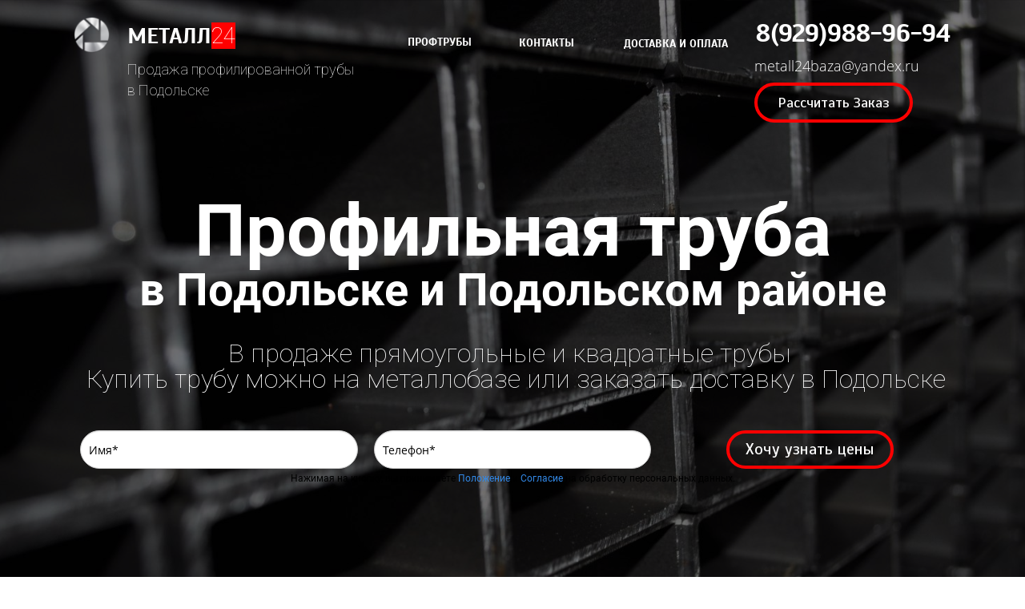

--- FILE ---
content_type: text/html; charset=utf-8
request_url: https://metall24podolsk.ru/profilnay-truba-podolsk
body_size: 53106
content:
<!DOCTYPE html><html>
<head>
<meta charset="utf-8"/>
<meta http-equiv="Content-Type" content="text/html; charset=utf-8"/>
<meta http-equiv="x-dns-prefetch-control" content="on"/>
<link rel="preconnect" href="//m-files.cdnvideo.ru/"/>
<title>Купить профильную трубу в Подольске| Квадратная и Прямоугольная | доставка по Подольску и МО</title>
<meta name="viewport" content="width=device-width"/>
<meta name="robots" content="index, follow"/>
<meta name="keywords" content="труба профильная подольск, профильная труба в подольске, купить профильную трубу подольск, профильная труба цена подольск, труба профильная метр подольск, труба профильная цена за метр подольск, профтруба подольск, профтруба цена подольск, купить профтрубу подольск, профтруба за метр подольск, профтруба цена за метр подольск, труба квадратная подольск, труба профильная 40х20 подольск, труба квадратная цена подольск, металлический профиль подольск, труба квадратная купить подольск"/><meta name="description" content="Профильные трубы в Подольске| Металлобаза Металл24 | 
Доставка по Подольску и району 
Купить трубы и заказать доставку можно по телефону.
"/><meta property="og:title" content="Купить профильную трубу в Подольске| Квадратная и Прямоугольная | доставка по Подольску и МО"/><meta property="og:description" content="Профильные трубы в Подольске| Металлобаза Металл24 | 
Доставка по Подольску и району 
Купить трубы и заказать доставку можно по телефону.
"/><meta property="og:type" content="website"/><meta property="og:url" content="metall24podolsk.ru/profilnay-truba-podolsk"/><link href="//metall24podolsk.ru/favicon.png?329" type="image/png" rel="shortcut icon"/><link href="//m-files.cdnvideo.ru/web/build/pages/public.bundle.css?v=1715917558" rel="stylesheet"/><style>body,#site_wrapper1{min-width:1170px;}.blk_section_inner{width:1170px;}@media (max-width: 500px){body,#site_wrapper1{min-width:370px;}.blk_section_inner{width:370px;}.section_popup_wnd{width:300px!important;}.blk-section--ms-popup{max-width:300px}}</style><style id="font-face-14">@font-face {
font-family: 'Open Sans';
src: url('//m-files.cdnvideo.ru/web/user/fonts/open_sans/open_sans_light.woff') format('woff'), url('//m-files.cdnvideo.ru/web/user/fonts/open_sans/open_sans_light.ttf') format('ttf');
font-weight: 300;
font-style: normal;
font-display: swap;
}</style><style id="site_styles_css">.menu-bar__button {background-color: #7d7d7d;float: right;} .menu-bar__button .menu-bar__icon {fill: #FFFFFF;}</style><style id="font-face-34">@font-face {
font-family: 'Roboto';
src: url('//m-files.cdnvideo.ru/web/user/fonts/roboto/roboto_thin.woff') format('woff'), url('//m-files.cdnvideo.ru/web/user/fonts/roboto/roboto_thin.ttf') format('ttf');
font-weight: 100;
font-style: normal;
font-display: swap;
}</style><style id="font-face-61">@font-face {
font-family: 'Scada';
src: url('//m-files.cdnvideo.ru/web/user/fonts/scada/scada_bold.woff') format('woff'), url('//m-files.cdnvideo.ru/web/user/fonts/scada/scada_bold.ttf') format('ttf');
font-weight: 700;
font-style: normal;
font-display: swap;
}</style><style>.blk_text.blk_text__mtr-85 h1.blk-data.font-14:not([data-gs-fonts]),.blk_text.blk_text__mtr-85 h2.blk-data.font-14:not([data-gs-fonts]),.blk_text.blk_text__mtr-85 h3.blk-data.font-14:not([data-gs-fonts]),.blk_text.blk_text__mtr-85 h4.blk-data.font-14:not([data-gs-fonts]),.blk_text.blk_text__mtr-85 h5.blk-data.font-14:not([data-gs-fonts]),.blk_text.blk_text__mtr-85 h6.blk-data.font-14:not([data-gs-fonts]),.font-14{font-family:Open Sans,Arial!important;font-weight:300!important;font-style:normal!important;}</style><style id="font-face-38">@font-face {
font-family: 'Roboto';
src: url('//m-files.cdnvideo.ru/web/user/fonts/roboto/roboto_normal.woff') format('woff'), url('//m-files.cdnvideo.ru/web/user/fonts/roboto/roboto_normal.ttf') format('ttf');
font-weight: 400;
font-style: normal;
font-display: swap;
}</style><style id="font-face-16">@font-face {
font-family: 'Open Sans';
src: url('//m-files.cdnvideo.ru/web/user/fonts/open_sans/open_sans_normal.woff') format('woff'), url('//m-files.cdnvideo.ru/web/user/fonts/open_sans/open_sans_normal.ttf') format('ttf');
font-weight: 400;
font-style: normal;
font-display: swap;
}</style><style id="font-face-59">@font-face {
font-family: 'Scada';
src: url('//m-files.cdnvideo.ru/web/user/fonts/scada/scada_normal.woff') format('woff'), url('//m-files.cdnvideo.ru/web/user/fonts/scada/scada_normal.ttf') format('ttf');
font-weight: 400;
font-style: normal;
font-display: swap;
}</style><style>#frmc101069d9b3a4d318960d4da06272123 .form_wrap input:-moz-placeholder,#frmc101069d9b3a4d318960d4da06272123 .field_wrap input:-moz-placeholder{color:#919191;}#frmc101069d9b3a4d318960d4da06272123 .field_wrap input::-webkit-input-placeholder,#frmc101069d9b3a4d318960d4da06272123 .field_wrap textarea::-webkit-input-placeholder{color:#919191;}</style><style id="font-face-42">@font-face {
font-family: 'Roboto';
src: url('//m-files.cdnvideo.ru/web/user/fonts/roboto/roboto_bold.woff') format('woff'), url('//m-files.cdnvideo.ru/web/user/fonts/roboto/roboto_bold.ttf') format('ttf');
font-weight: 700;
font-style: normal;
font-display: swap;
}</style><style>#frmc05134fb630f475a982745dc79fb108a .form_wrap input:-moz-placeholder,#frmc05134fb630f475a982745dc79fb108a .field_wrap input:-moz-placeholder{color:#000000;}#frmc05134fb630f475a982745dc79fb108a .field_wrap input::-webkit-input-placeholder,#frmc05134fb630f475a982745dc79fb108a .field_wrap textarea::-webkit-input-placeholder{color:#000000;}</style><style>#frmace2ee69c1f948768a93a33b086abda6 .form_wrap input:-moz-placeholder,#frmace2ee69c1f948768a93a33b086abda6 .field_wrap input:-moz-placeholder{color:#919191;}#frmace2ee69c1f948768a93a33b086abda6 .field_wrap input::-webkit-input-placeholder,#frmace2ee69c1f948768a93a33b086abda6 .field_wrap textarea::-webkit-input-placeholder{color:#919191;}</style><style id="font-face-36">@font-face {
font-family: 'Roboto';
src: url('//m-files.cdnvideo.ru/web/user/fonts/roboto/roboto_light.woff') format('woff'), url('//m-files.cdnvideo.ru/web/user/fonts/roboto/roboto_light.ttf') format('ttf');
font-weight: 300;
font-style: normal;
font-display: swap;
}</style><style>#frm3072ff213e58482b833d7747e6a33cb7 .form_wrap input:-moz-placeholder,#frm3072ff213e58482b833d7747e6a33cb7 .field_wrap input:-moz-placeholder{color:#000000;}#frm3072ff213e58482b833d7747e6a33cb7 .field_wrap input::-webkit-input-placeholder,#frm3072ff213e58482b833d7747e6a33cb7 .field_wrap textarea::-webkit-input-placeholder{color:#000000;}</style><style>#frm14c767974237424c8cbeea2ad5d9c597 .form_wrap input:-moz-placeholder,#frm14c767974237424c8cbeea2ad5d9c597 .field_wrap input:-moz-placeholder{color:#919191;}#frm14c767974237424c8cbeea2ad5d9c597 .field_wrap input::-webkit-input-placeholder,#frm14c767974237424c8cbeea2ad5d9c597 .field_wrap textarea::-webkit-input-placeholder{color:#919191;}</style><style id="btn-style-h-a">#\37 d198641817d404a82bd45bbb29e3a42 .btn-new{font-family:Scada,Arial;font-weight:700;font-style:normal;font-size:14px;background:transparent;-moz-border-radius:4px;-webkit-border-radius:4px;border-radius:4px;border:none;color:#FFFFFF;padding:20px 10px;}#\37 d198641817d404a82bd45bbb29e3a42 .btn-new:hover{background:transparent;border-color:#BEBEBE!important;color:#FFFFFF;}#\37 d198641817d404a82bd45bbb29e3a42 .btn-new:active{background:transparent;border-color:#BEBEBE!important;color:#FFFFFF;transform:scale(0.90);}#\34 b8c4471c60a4518ab8a0b04102c5303 .btn-new{font-family:Scada,Arial;font-weight:700;font-style:normal;font-size:14px;background:transparent;-moz-border-radius:4px;-webkit-border-radius:4px;border-radius:4px;border:none;color:#FFFFFF;padding:20px 10px;}#\34 b8c4471c60a4518ab8a0b04102c5303 .btn-new:hover{background:transparent;border-color:#BEBEBE!important;color:#FFFFFF;}#\34 b8c4471c60a4518ab8a0b04102c5303 .btn-new:active{background:transparent;border-color:#BEBEBE!important;color:#FFFFFF;transform:scale(0.90);}#\36 49391e7be554959a8a8d9dd06e96506 .btn-new{font-family:Scada,Arial;font-weight:700;font-style:normal;font-size:14px;background:transparent;-moz-border-radius:4px;-webkit-border-radius:4px;border-radius:4px;border:none;color:#FFFFFF;padding:20px 10px;}#\36 49391e7be554959a8a8d9dd06e96506 .btn-new:hover{background:transparent;border-color:#BEBEBE!important;color:#FFFFFF;}#\36 49391e7be554959a8a8d9dd06e96506 .btn-new:active{background:transparent;border-color:#BEBEBE!important;color:#FFFFFF;transform:scale(0.90);}form[frm-id='c101069d9b3a4d318960d4da06272123'] .wind-footer .btn-new{font-family:Scada,Arial;font-weight:400;font-style:normal;font-size:18px;background:transparent;-moz-border-radius:30px;-webkit-border-radius:30px;border-radius:30px;border:2px solid #FF0000;color:#ff0000;padding:15px 30px;}form[frm-id='c101069d9b3a4d318960d4da06272123'] .wind-footer .btn-new:hover{background:transparent;border-color:#FF0000!important;color:#FF0000;}form[frm-id='c101069d9b3a4d318960d4da06272123'] .wind-footer .btn-new:active{background:transparent;border-color:#FF0000!important;color:#ff0000;transform:scale(0.90);}div[data-id='b-c101069d9b3a4d318960d4da06272123'].blk_form .blk_form_wrap.is_popover .btn-new{font-family:Scada,Arial;font-weight:400;font-style:normal;font-size:18px;background:transparent;-moz-border-radius:30px;-webkit-border-radius:30px;border-radius:30px;border:4px solid #FF0000;color:#FFFFFF;padding:12px 25px;}div[data-id='b-c101069d9b3a4d318960d4da06272123'].blk_form .blk_form_wrap.is_popover .btn-new:hover{background:transparent;border-color:#FF0000!important;color:#FFFFFF;}div[data-id='b-c101069d9b3a4d318960d4da06272123'].blk_form .blk_form_wrap.is_popover .btn-new:active{background:transparent;border-color:#FF0000!important;color:#FFFFFF;transform:scale(0.90);}div[data-id='b-c05134fb630f475a982745dc79fb108a'] .btn-new{font-family:Scada,Arial;font-weight:400;font-style:normal;font-size:20px;background:transparent;-moz-border-radius:255px;-webkit-border-radius:255px;border-radius:255px;border:4px solid #FF0000;color:#FFFFFF;padding:10px 20px;}div[data-id='b-c05134fb630f475a982745dc79fb108a'] .btn-new:hover{background:transparent;border-color:#FF0000!important;color:#FFFFFF;}div[data-id='b-c05134fb630f475a982745dc79fb108a'] .btn-new:active{background:transparent;border-color:#FF0000!important;color:#FFFFFF;transform:scale(0.90);}form[frm-id='c05134fb630f475a982745dc79fb108a'] .btn-new{font-family:Scada,Arial;font-weight:400;font-style:normal;font-size:20px;background:transparent;-moz-border-radius:255px;-webkit-border-radius:255px;border-radius:255px;border:4px solid #FF0000;color:#FFFFFF;padding:10px 20px;}form[frm-id='c05134fb630f475a982745dc79fb108a'] .btn-new:hover{background:transparent;border-color:#FF0000!important;color:#FFFFFF;}form[frm-id='c05134fb630f475a982745dc79fb108a'] .btn-new:active{background:transparent;border-color:#FF0000!important;color:#FFFFFF;transform:scale(0.90);}.frm-id__c05134fb630f475a982745dc79fb108a .quiz-nav-btn{font-family:Scada,Arial;font-weight:400;font-style:normal;font-size:20px;background:transparent;-moz-border-radius:255px;-webkit-border-radius:255px;border-radius:255px;border:4px solid #FF0000;color:#FFFFFF;padding:10px 20px;}.frm-id__c05134fb630f475a982745dc79fb108a .quiz-nav-btn:hover{background:transparent;border-color:#FF0000!important;color:#FFFFFF;}.frm-id__c05134fb630f475a982745dc79fb108a .quiz-nav-btn:active{background:transparent;border-color:#FF0000!important;color:#FFFFFF;transform:scale(0.90);}form[frm-id='ace2ee69c1f948768a93a33b086abda6'] .wind-footer .btn-new{font-family:Scada,Arial;font-weight:400;font-style:normal;font-size:18px;background:transparent;-moz-border-radius:30px;-webkit-border-radius:30px;border-radius:30px;border:2px solid #FF0000;color:#ff0000;padding:15px 30px;}form[frm-id='ace2ee69c1f948768a93a33b086abda6'] .wind-footer .btn-new:hover{background:transparent;border-color:#FF0000!important;color:#FF0000;}form[frm-id='ace2ee69c1f948768a93a33b086abda6'] .wind-footer .btn-new:active{background:transparent;border-color:#FF0000!important;color:#ff0000;transform:scale(0.90);}div[data-id='b-ace2ee69c1f948768a93a33b086abda6'].blk_form .blk_form_wrap.is_popover .btn-new{font-family:Scada,Arial;font-weight:400;font-style:normal;font-size:18px;background:transparent;-moz-border-radius:30px;-webkit-border-radius:30px;border-radius:30px;border:4px solid #FF0000;color:#DB2323;padding:12px 25px;}div[data-id='b-ace2ee69c1f948768a93a33b086abda6'].blk_form .blk_form_wrap.is_popover .btn-new:hover{background:transparent;border-color:#FF0000!important;color:#D91F1F;}div[data-id='b-ace2ee69c1f948768a93a33b086abda6'].blk_form .blk_form_wrap.is_popover .btn-new:active{background:transparent;border-color:#FF0000!important;color:#DB1B1B;transform:scale(0.90);}div[data-id='b-3072ff213e58482b833d7747e6a33cb7'] .btn-new{font-family:Scada,Arial;font-weight:400;font-style:normal;font-size:20px;background:transparent;-moz-border-radius:255px;-webkit-border-radius:255px;border-radius:255px;border:4px solid #FF0000;color:#FFFFFF;padding:10px 20px;}div[data-id='b-3072ff213e58482b833d7747e6a33cb7'] .btn-new:hover{background:transparent;border-color:#FF0000!important;color:#FFFFFF;}div[data-id='b-3072ff213e58482b833d7747e6a33cb7'] .btn-new:active{background:transparent;border-color:#FF0000!important;color:#FFFFFF;transform:scale(0.90);}form[frm-id='3072ff213e58482b833d7747e6a33cb7'] .btn-new{font-family:Scada,Arial;font-weight:400;font-style:normal;font-size:20px;background:transparent;-moz-border-radius:255px;-webkit-border-radius:255px;border-radius:255px;border:4px solid #FF0000;color:#FFFFFF;padding:10px 20px;}form[frm-id='3072ff213e58482b833d7747e6a33cb7'] .btn-new:hover{background:transparent;border-color:#FF0000!important;color:#FFFFFF;}form[frm-id='3072ff213e58482b833d7747e6a33cb7'] .btn-new:active{background:transparent;border-color:#FF0000!important;color:#FFFFFF;transform:scale(0.90);}.frm-id__3072ff213e58482b833d7747e6a33cb7 .quiz-nav-btn{font-family:Scada,Arial;font-weight:400;font-style:normal;font-size:20px;background:transparent;-moz-border-radius:255px;-webkit-border-radius:255px;border-radius:255px;border:4px solid #FF0000;color:#FFFFFF;padding:10px 20px;}.frm-id__3072ff213e58482b833d7747e6a33cb7 .quiz-nav-btn:hover{background:transparent;border-color:#FF0000!important;color:#FFFFFF;}.frm-id__3072ff213e58482b833d7747e6a33cb7 .quiz-nav-btn:active{background:transparent;border-color:#FF0000!important;color:#FFFFFF;transform:scale(0.90);}form[frm-id='14c767974237424c8cbeea2ad5d9c597'] .wind-footer .btn-new{font-family:Scada,Arial;font-weight:400;font-style:normal;font-size:18px;background:transparent;-moz-border-radius:30px;-webkit-border-radius:30px;border-radius:30px;border:2px solid #FF0000;color:#ff0000;padding:15px 30px;}form[frm-id='14c767974237424c8cbeea2ad5d9c597'] .wind-footer .btn-new:hover{background:transparent;border-color:#FF0000!important;color:#FF0000;}form[frm-id='14c767974237424c8cbeea2ad5d9c597'] .wind-footer .btn-new:active{background:transparent;border-color:#FF0000!important;color:#ff0000;transform:scale(0.90);}div[data-id='b-14c767974237424c8cbeea2ad5d9c597'].blk_form .blk_form_wrap.is_popover .btn-new{font-family:Scada,Arial;font-weight:400;font-style:normal;font-size:18px;background:transparent;-moz-border-radius:30px;-webkit-border-radius:30px;border-radius:30px;border:4px solid #FF0000;color:#FFFFFF;padding:12px 25px;}div[data-id='b-14c767974237424c8cbeea2ad5d9c597'].blk_form .blk_form_wrap.is_popover .btn-new:hover{background:transparent;border-color:#FF0000!important;color:#FFFFFF;}div[data-id='b-14c767974237424c8cbeea2ad5d9c597'].blk_form .blk_form_wrap.is_popover .btn-new:active{background:transparent;border-color:#FF0000!important;color:#FFFFFF;transform:scale(0.90);}</style><style id="all_blocks-style">/*** (PAGE_ID: #1383888) STYLES FOR BLOCKS ***/.blk_section[data-id=s-fd6a12de82fd4166a61b19569b474916]{padding-top: 19px;padding-bottom: 294px;background: #030202}.blk_section[data-id=s-fd6a12de82fd4166a61b19569b474916] .blk_section_inner {background-position: 50% 0%;background-repeat: repeat-x}.blk[data-id=b-651eb553ab6e42f4825b13ad3cc21a78] .img_container img{width:51px}.blk[data-id=b-651eb553ab6e42f4825b13ad3cc21a78] .mag-bg{border-radius:0}.blk[data-id=b-651eb553ab6e42f4825b13ad3cc21a78] .blk_image_data_wrap{text-align:left}.blk.blk_text[data-id=b-619dd9c0033f427685efa7eb26b9689b] .blk-data{font-size:13px;padding:6px 0px 0px 0px}.blk.blk_text[data-id=b-07cbae7e348a41daa006673ae0168ee7] .blk-data{font-size:13px;padding:0px 0px 0px 0px}.blk[data-id=b-5ed875df2aa9438cad4a86520ed49d41] .blk_divider_self{height: 3px;margin: 0 0 0 0}.blk[data-id=b-5ed875df2aa9438cad4a86520ed49d41] .divider-line{background: #cccccc;height: 1px;margin: -0px 0 0 0}.blk[data-id=b-7d198641817d404a82bd45bbb29e3a42] .blk_button_data_wrap{text-align: center}.blk[data-id=b-455c8b9d7485462e94a4ad7cf09f2489] .blk_divider_self{height: 3px;margin: 0 0 0 0}.blk[data-id=b-455c8b9d7485462e94a4ad7cf09f2489] .divider-line{background: #cccccc;height: 1px;margin: -0px 0 0 0}.blk[data-id=b-4b8c4471c60a4518ab8a0b04102c5303] .blk_button_data_wrap{text-align: center}.blk[data-id=b-e7cb46f3006f4a6cad95674493d1f358] .blk_divider_self{height: 3px;margin: 0 0 0 0}.blk[data-id=b-e7cb46f3006f4a6cad95674493d1f358] .divider-line{background: #cccccc;height: 1px;margin: -0px 0 0 0}.blk[data-id=b-649391e7be554959a8a8d9dd06e96506] .blk_button_data_wrap{text-align: center}.blk.blk_text[data-id=b-903e590ad32e439ca15bcdc6d1b718ac] .blk-data{font-size:13px;padding:0px 0px 0px 0px}.blk.blk_text[data-id=b-818e3d4de39a4b4692c7a09100949bcf] .blk-data{font-size:18px;padding:0px 0px 0px 0px}textarea#frmc101069d9b3a4d318960d4da06272123__fielda29afdc09714491087da2817458a9ce8{padding: 9px 10px;}.form--popover[data-id=f-c101069d9b3a4d318960d4da06272123] .inp{border-color: rgba(227, 227, 227, 1);background-color: rgba(255, 255, 255, 1);-webkit-border-radius: 30px;border-radius: 30px;color: rgba(145, 145, 145, 1);height: 40px;font-size: 14px;;font-family:Open Sans,Arial;font-weight:400;font-style:normal}.form--popover[data-id=f-c101069d9b3a4d318960d4da06272123] .label_wrap label{color: rgba(0, 0, 0, 1);font-size: 14px;font-family:Roboto,Arial;font-weight:100;font-style:normal;}.form--popover[data-id=f-c101069d9b3a4d318960d4da06272123] .hint{color: rgba(204, 204, 204, 1)}.form--popover[data-id=f-c101069d9b3a4d318960d4da06272123] .header_text{font-family:Roboto,Arial;font-weight:400;font-style:normal;color: rgba(0, 0, 0, 1);font-size: 26px;text-align: center}.form--popover[data-id=f-c101069d9b3a4d318960d4da06272123] .header_description{font-family:Roboto,Arial;font-weight:400;font-style:normal;color: rgba(0, 0, 0, 1);font-size: 14px;text-align: center}.form--popover[data-id=f-c101069d9b3a4d318960d4da06272123] .user_form_regulation .field_wrap{font-family:Roboto,Arial;font-weight:400;font-style:normal;color: rgba(0, 0, 0, 1);font-size: 12px;text-align: center}.form--popover[data-id=f-c101069d9b3a4d318960d4da06272123] .user_form_regulation .field_wrap a{color: rgba(50, 136, 230, 1)}.form--popover[data-id=f-c101069d9b3a4d318960d4da06272123] .radio{font-family:Open Sans,Arial;font-weight:400;font-style:normal}.form--popover[data-id=f-c101069d9b3a4d318960d4da06272123] .checkbox{font-family:Open Sans,Arial;font-weight:400;font-style:normal}.blk[data-id=b-c101069d9b3a4d318960d4da06272123] .blk_form_wrap{text-align: left}.blk_container.v3 .td_container_cell[data-cell_id=c-ee305515313c4950827d7d9055310b95]{width: 6.077%;padding: 0 10px}.blk_container.v3 .td_container_cell[data-cell_id=c-8fe33acfc57043ada7a5decbc6d24d31]{width: 30.116%;padding: 0 10px}.blk_container.v3 .td_container_cell[data-cell_id=c-ca44c50964b44fa0948d7fb170d2545b]{width: 10.991%;padding: 0 10px}.blk_container.v3 .td_container_cell[data-cell_id=c-64a27972421d4e2c8024032517ee0969]{width: 13.047%;padding: 0 10px}.blk_container.v3 .td_container_cell[data-cell_id=c-5ab32f7a5a9b4e48b50429827ae74e5d]{width: 15.819%;padding: 0 10px}.blk_container.v3 .td_container_cell[data-cell_id=c-853626ed1c774b98b5873aad23a3dc51]{width: 23.949%;padding: 0 10px}.blk_container[data-id=b-572a7310c6334600b89e54be63770b7b]  > .blk_container_cells_wrap{margin: 0 -10px}.blk_container[data-id=b-572a7310c6334600b89e54be63770b7b] > .blk_container_cells_wrap > .blk_container_cells > .td_container_cell > .cell{border-radius: 0px;padding: 0px}.blk.blk_text[data-id=b-ec38e7e8670a4ec09cd8f793e55d1279] .blk-data{font-size:13px;padding:55px 0px 0px 0px}.blk.blk_text[data-id=b-540d5aa3576546e4a385dbd79484eef6] .blk-data{font-size:13px;padding:0px 0px 13px 0px}.blk[data-id=b-c05134fb630f475a982745dc79fb108a] form{margin: 0 auto;float: none;border: 1px solid rgba(204,204,204,1);width: 1100px}@media(min-width:500px){.blk[data-id=b-c05134fb630f475a982745dc79fb108a] .user_form_fields_list .field{width: 33.33333%;float: left;padding: 0 10px}}@media(min-width:500px){.blk[data-id=b-c05134fb630f475a982745dc79fb108a] .user_form_submit{width: 33.33333%;float: left;padding-left: 10px;padding-top: 0px}}.blk[data-id=b-c05134fb630f475a982745dc79fb108a] .inp{border-color: rgba(204, 204, 204, 1);background-color: rgba(255, 255, 255, 1);-webkit-border-radius: 255px;border-radius: 255px;color: rgba(0, 0, 0, 1);height: 48px;font-size: 14px;;font-family:Open Sans,Arial;font-weight:400;font-style:normal}.blk[data-id=b-c05134fb630f475a982745dc79fb108a] .label_wrap label{color: rgba(0, 0, 0, 1);font-size: 14px;font-family:Scada,Arial;font-weight:700;font-style:normal;}.blk[data-id=b-c05134fb630f475a982745dc79fb108a] .hint{color: rgba(119, 119, 119, 1)}.blk[data-id=b-c05134fb630f475a982745dc79fb108a] .header_text{font-family:Roboto,Arial;font-weight:700;font-style:normal;color: rgba(0, 0, 0, 1);font-size: 24px;text-align: center}.blk[data-id=b-c05134fb630f475a982745dc79fb108a] .header_description{font-family:Roboto,Arial;font-weight:400;font-style:normal;color: rgba(0, 0, 0, 1);font-size: 14px;text-align: center}.blk[data-id=b-c05134fb630f475a982745dc79fb108a] .user_form_regulation .field_wrap{font-family:Roboto,Arial;font-weight:400;font-style:normal;color: rgba(0, 0, 0, 1);font-size: 12px;text-align: center}.blk[data-id=b-c05134fb630f475a982745dc79fb108a] .user_form_regulation .field_wrap a{color: rgba(50, 136, 230, 1)}.blk[data-id=b-c05134fb630f475a982745dc79fb108a] .radio{font-family:Open Sans,Arial;font-weight:400;font-style:normal}.blk[data-id=b-c05134fb630f475a982745dc79fb108a] .checkbox{font-family:Open Sans,Arial;font-weight:400;font-style:normal}.blk[data-id=b-c05134fb630f475a982745dc79fb108a] .blk_form_wrap{text-align: center}.blk_section[data-id=s-a2046b410a134d11ab8895cb4a0970ef]{padding-top: 0px;padding-bottom: 135px}.blk_section[data-id=s-a2046b410a134d11ab8895cb4a0970ef] .blk_section_inner {background-position: 50% 0%;background-repeat: no-repeat}.blk.blk_text[data-id=b-b48928bde35d4a33895f02f0503b0710] .blk-data{font-size:13px;padding:0px 0px 0px 0px}.blk.blk_text[data-id=b-dec99b1201504fecb476750d858e76ba] .blk-data{font-size:13px;padding:0px}.blk[data-id=b-00e2547e97a0444bb98144cf4656411d] .img_container img{width:353px}.blk[data-id=b-00e2547e97a0444bb98144cf4656411d] .mag-bg{border-radius:0}.blk[data-id=b-00e2547e97a0444bb98144cf4656411d] .blk_image_data_wrap{text-align:center}textarea#frmace2ee69c1f948768a93a33b086abda6__field27ab4e95727344659883415759855df9{padding: 9px 10px;}.form--popover[data-id=f-ace2ee69c1f948768a93a33b086abda6] .inp{border-color: #e3e3e3;background-color: rgba(255, 255, 255, 1);-webkit-border-radius: 30px;border-radius: 30px;color: rgba(145, 145, 145, 1);height: 40px;font-size: 14px;;font-family:Open Sans,Arial;font-weight:400;font-style:normal}.form--popover[data-id=f-ace2ee69c1f948768a93a33b086abda6] .label_wrap label{color: rgba(0, 0, 0, 1);font-size: 14px;font-family:Roboto,Arial;font-weight:100;font-style:normal;}.form--popover[data-id=f-ace2ee69c1f948768a93a33b086abda6] .hint{color: rgba(204, 204, 204, 1)}.form--popover[data-id=f-ace2ee69c1f948768a93a33b086abda6] .header_text{font-family:Roboto,Arial;font-weight:400;font-style:normal;color: rgba(0, 0, 0, 1);font-size: 26px;text-align: center}.form--popover[data-id=f-ace2ee69c1f948768a93a33b086abda6] .header_description{font-family:Roboto,Arial;font-weight:400;font-style:normal;color: rgba(0, 0, 0, 1);font-size: 14px;text-align: center}.form--popover[data-id=f-ace2ee69c1f948768a93a33b086abda6] .user_form_regulation .field_wrap{font-family:Roboto,Arial;font-weight:400;font-style:normal;color: rgba(0, 0, 0, 1);font-size: 12px;text-align: center}.form--popover[data-id=f-ace2ee69c1f948768a93a33b086abda6] .user_form_regulation .field_wrap a{color: rgba(50, 136, 230, 1)}.form--popover[data-id=f-ace2ee69c1f948768a93a33b086abda6] .radio{font-family:Open Sans,Arial;font-weight:400;font-style:normal}.form--popover[data-id=f-ace2ee69c1f948768a93a33b086abda6] .checkbox{font-family:Open Sans,Arial;font-weight:400;font-style:normal}.blk[data-id=b-ace2ee69c1f948768a93a33b086abda6] .blk_form_wrap{text-align: center}.blk.blk_text[data-id=b-cf9d7206846a4213a91df00cabe09920] .blk-data{font-size:13px;padding:0px 0px 0px 0px}.blk[data-id=b-cf9d7206846a4213a91df00cabe09920] .blk-data{animation:1s slide-in-left 0s both;--animation-range:0px 0px}.blk[data-id=b-5baf4bfa8f8e49039308835694c09741] .blk_divider_self{height: 63px;margin: 0 0 0 0}.blk[data-id=b-5baf4bfa8f8e49039308835694c09741] .divider-line{background: #ff0303;height: 3px;margin: -1px 0 0 0}.blk.blk_text[data-id=b-c7e303cc79244758a751432120acfbc3] .blk-data{font-size:13px;padding:0px}.blk[data-id=b-046aeecda3a4463a8f1e0cc1e1128a2c] .blk_divider_self{height: 50px;margin: 0 0 0 0}.blk[data-id=b-046aeecda3a4463a8f1e0cc1e1128a2c] .divider-line{background: #cccccc;height: 1px;margin: -0px 0 0 0}.blk.blk_text[data-id=b-8211689aa30e4573a749b7a6f7f25b27] .blk-data{font-size:13px;padding:0px}.blk.blk_text[data-id=b-c1889f1eadd14f6da8e3191cdd7abc5c] .blk-data{font-size:13px;padding:0px}.blk.blk_text[data-id=b-f34b873737b74545a898e2b4dd63bad5] .blk-data{font-size:13px;padding:0px}.blk.blk_text[data-id=b-eadaa9106ec84923ae87e864a6ade6c1] .blk-data{font-size:13px;padding:0px}.blk.blk_text[data-id=b-aff0b4990c0945eaae8dec769a2de1ac] .blk-data{font-size:13px;padding:0px}.blk.blk_text[data-id=b-1a7784d78a2949c3b786f8ab4a0effa6] .blk-data{font-size:13px;padding:0px}.blk.blk_text[data-id=b-5e0f230071314884a79f87fc16729f91] .blk-data{font-size:13px;padding:0px}.blk.blk_text[data-id=b-b810f400387846d4b9bd3e7432568797] .blk-data{font-size:13px;padding:0px}.blk.blk_text[data-id=b-e78ab709d5a6431c98fb94b760633591] .blk-data{font-size:13px;padding:0px}.blk.blk_text[data-id=b-0fe03d85352e430aa7ac253f25d2720d] .blk-data{font-size:13px;padding:0px}.blk.blk_text[data-id=b-adec213bbaab4590b76ac1194441c0aa] .blk-data{font-size:13px;padding:0px}.blk.blk_text[data-id=b-7ffa60f91913478ba56f251fa63f40cb] .blk-data{font-size:13px;padding:0px}.blk.blk_text[data-id=b-57a5019b7a9f44ddb5934e7a299bab24] .blk-data{font-size:13px;padding:0px}.blk.blk_text[data-id=b-7e37b68a68c64f40beb8991b10eb3247] .blk-data{font-size:13px;padding:0px}.blk.blk_text[data-id=b-c562883ba22846258cf6b5c14d7a6f4d] .blk-data{font-size:13px;padding:0px}.blk.blk_text[data-id=b-f7f7ae70b6da4ee48ba12b3829736b4a] .blk-data{font-size:13px;padding:0px}.blk.blk_text[data-id=b-73a0d1f909234e1496723972841259dc] .blk-data{font-size:13px;padding:0px}.blk.blk_text[data-id=b-4f504a38e121402688400b952713252e] .blk-data{font-size:13px;padding:0px}.blk.blk_text[data-id=b-c47529a086fa49538a99cf5904991a5f] .blk-data{font-size:13px;padding:0px}.blk.blk_text[data-id=b-fc58ec180bb042c0b03b46d6d609fa13] .blk-data{font-size:13px;padding:0px}.blk.blk_text[data-id=b-f9a52e5a740144408084d84c393eaa75] .blk-data{font-size:13px;padding:0px}.blk.blk_text[data-id=b-59160ac476e84340b0ad6533d47b0a52] .blk-data{font-size:13px;padding:0px}.blk.blk_text[data-id=b-bf9bc142a00b4545b579c8f6923e20b1] .blk-data{font-size:13px;padding:0px}.blk.blk_text[data-id=b-bf8772903a9a415086621d658a1602fd] .blk-data{font-size:13px;padding:0px}.blk.blk_text[data-id=b-59dc7bbb000946878c51cdfb1f0723cf] .blk-data{font-size:13px;padding:0px}.blk.blk_text[data-id=b-e5d86b0bf55f41f8848e65d549d0f01a] .blk-data{font-size:13px;padding:0px}.blk.blk_text[data-id=b-f1ae4ba50d70492992faf302bb879503] .blk-data{font-size:13px;padding:0px}.blk.blk_text[data-id=b-71c93ddc4113488b99d0913c8f1a44ea] .blk-data{font-size:13px;padding:0px}.blk.blk_text[data-id=b-10b4e59ca92c4beeb759038b6c82371b] .blk-data{font-size:13px;padding:0px}.blk.blk_text[data-id=b-910a24be3a2b46e890c7a8de6f093881] .blk-data{font-size:13px;padding:0px}.blk.blk_text[data-id=b-a8e5c993e9c94cfaa310982cd2f65e3a] .blk-data{font-size:13px;padding:0px}.blk.blk_text[data-id=b-38aee43dc4af430c9e2dfaccb4de532a] .blk-data{font-size:13px;padding:0px}.blk.blk_text[data-id=b-5694ac4092eb4a79adbf7cf2cf249bd6] .blk-data{font-size:13px;padding:0px}.blk.blk_text[data-id=b-ce6992a8f9c5442790e6eac122c986bb] .blk-data{font-size:13px;padding:0px}.blk.blk_text[data-id=b-a84aae406f834b23a9396bd09e5db1e2] .blk-data{font-size:13px;padding:0px}.blk.blk_text[data-id=b-68c0ac784bae4a6b986c293b581f8769] .blk-data{font-size:13px;padding:0px}.blk.blk_text[data-id=b-42bdb0a1f3c549ac970642cf6b7d22fe] .blk-data{font-size:13px;padding:0px}.blk.blk_text[data-id=b-af40b78da54b4cc99bc679c4dc498a58] .blk-data{font-size:13px;padding:0px}.blk.blk_text[data-id=b-573420d3b5d74178801b645354cd7b09] .blk-data{font-size:13px;padding:0px}.blk.blk_text[data-id=b-c745d42216ee43bf8fcef5b8782cc3b1] .blk-data{font-size:13px;padding:0px}.blk.blk_text[data-id=b-2446c8c0c8ef439f873f919bfbe5229d] .blk-data{font-size:13px;padding:0px}.blk.blk_text[data-id=b-80d4a669f1c740cab4baad87fbaffb6f] .blk-data{font-size:13px;padding:0px}.blk_container.v3 .td_container_cell[data-cell_id=c-6f112de3d6ba4853aa284ffcf4c26f80]{width: 33.333%;padding: 0 10px}.blk_container.v3 .td_container_cell[data-cell_id=c-5013a2b6b4154ee2b5f5781804330b97]{width: 33.333%;padding: 0 10px}.blk_container.v3 .td_container_cell[data-cell_id=c-13dd9888a16f4ed892aa957fb5b8bb25]{width: 33.333%;padding: 0 10px}.blk_container[data-id=b-2a86adc80516441bbeb2f730d8773dc9]  > .blk_container_cells_wrap{margin: 0 -10px}.blk_container[data-id=b-2a86adc80516441bbeb2f730d8773dc9] > .blk_container_cells_wrap > .blk_container_cells > .td_container_cell > .cell{border-radius: 0px;padding: 0px}.blk.blk_text[data-id=b-ba4e5592fbb24605872a006dceeea3d7] .blk-data{font-size:13px;padding:0px 0px 0px 0px}.blk_section[data-id=s-1559b64ad4c04e558d83f59e2aa9ee8e]{padding-top: 132px;padding-bottom: 120px}.blk_section[data-id=s-1559b64ad4c04e558d83f59e2aa9ee8e] .blk_section_inner {background-position: 50% 0%;background-repeat: no-repeat}.blk.blk_text[data-id=b-ce95bd795a394e869487366293c82431] .blk-data{font-size:13px;padding:0px 0px 0px 0px}.blk[data-id=b-ce95bd795a394e869487366293c82431] .blk-data{animation:1s slide-in-left 0s both;--animation-range:0px 0px}.blk_section[data-id=s-3b9b862cf3b54a7a94623bd36a7044aa]{padding-top: 75px;padding-bottom: 85px}.blk_section[data-id=s-3b9b862cf3b54a7a94623bd36a7044aa] .blk_section_inner {background-position: 50% 0%;background-repeat: no-repeat}.blk.blk_text[data-id=b-7c8c8041ed2c485784c7090d19b37df2] .blk-data{font-size:13px;padding:0px 0px 32px 0px}.blk[data-id=b-3099bdf76a8146a9807641fc32459706] .img_container img{width:195px}.blk[data-id=b-3099bdf76a8146a9807641fc32459706] .mag-bg{border-radius:0}.blk[data-id=b-3099bdf76a8146a9807641fc32459706] .blk_image_data_wrap{text-align:center}.blk[data-id=b-8f6ad68a634b41fdbe80e54bff71b6a2] .img_container img{width:138px}.blk[data-id=b-8f6ad68a634b41fdbe80e54bff71b6a2] .mag-bg{border-radius:0}.blk[data-id=b-8f6ad68a634b41fdbe80e54bff71b6a2] .blk_image_data_wrap{text-align:center}.blk[data-id=b-055e42d5ba334427b3af7793e787acb9] .img_container img{width:189px}.blk[data-id=b-055e42d5ba334427b3af7793e787acb9] .mag-bg{border-radius:0}.blk[data-id=b-055e42d5ba334427b3af7793e787acb9] .blk_image_data_wrap{text-align:center}.blk[data-id=b-c0049a7c81d44a53ab604feee89d2e29] .img_container img{width:123px}.blk[data-id=b-c0049a7c81d44a53ab604feee89d2e29] .mag-bg{border-radius:0}.blk[data-id=b-c0049a7c81d44a53ab604feee89d2e29] .blk_image_data_wrap{text-align:center}.blk[data-id=b-a5baca7cd97d469f8795238fd3b5abbd] .img_container img{width:95px}.blk[data-id=b-a5baca7cd97d469f8795238fd3b5abbd] .mag-bg{border-radius:0}.blk[data-id=b-a5baca7cd97d469f8795238fd3b5abbd] .blk_image_data_wrap{text-align:center}.blk_container.v3 .td_container_cell[data-cell_id=c-bc65b7e437e748b5ad9449686de5d293]{width: 20.000%;padding: 0 10px}.blk_container.v3 .td_container_cell[data-cell_id=c-38c9158eb3b842079558576b42d4083e]{width: 20.000%;padding: 0 10px}.blk_container.v3 .td_container_cell[data-cell_id=c-d223c539ee99426bb0d441a9c5712a38]{width: 20.000%;padding: 0 10px}.blk_container.v3 .td_container_cell[data-cell_id=c-6c38031ac3fd4a9e819032cf4ba21469]{width: 20.000%;padding: 0 10px}.blk_container.v3 .td_container_cell[data-cell_id=c-b121987493b64eb0a35ddf8a737197fa]{width: 20.000%;padding: 0 10px}.blk_container[data-id=b-4c1430a2e85147ba8dcf767bd0c92bdf]  > .blk_container_cells_wrap{margin: 0 -10px}.blk_container[data-id=b-4c1430a2e85147ba8dcf767bd0c92bdf] > .blk_container_cells_wrap > .blk_container_cells > .td_container_cell > .cell{border-radius: 0px;padding: 0px}.blk[data-id=b-d7e4f63d4102405288aa1c4381d24188] .img_container img{width:106px}.blk[data-id=b-d7e4f63d4102405288aa1c4381d24188] .mag-bg{border-radius:0}.blk[data-id=b-d7e4f63d4102405288aa1c4381d24188] .blk_image_data_wrap{text-align:center}.blk[data-id=b-0f9d2e7cb4ae4de2b7266fba284d1259] .img_container img{width:113px}.blk[data-id=b-0f9d2e7cb4ae4de2b7266fba284d1259] .mag-bg{border-radius:0}.blk[data-id=b-0f9d2e7cb4ae4de2b7266fba284d1259] .blk_image_data_wrap{text-align:center}.blk[data-id=b-7ae87beb3bd342b4a195e2de901892f6] .img_container img{width:120px}.blk[data-id=b-7ae87beb3bd342b4a195e2de901892f6] .mag-bg{border-radius:0}.blk[data-id=b-7ae87beb3bd342b4a195e2de901892f6] .blk_image_data_wrap{text-align:center}.blk_container.v3 .td_container_cell[data-cell_id=c-a32af97097c34bf8828c54c47c568726]{width: 20.000%;padding: 0 10px}.blk_container.v3 .td_container_cell[data-cell_id=c-591d9868ec5a4449a67335c1cd36c43d]{width: 20.000%;padding: 0 10px}.blk_container.v3 .td_container_cell[data-cell_id=c-25045d9ce8aa4b1da56c090a9527f4aa]{width: 20.000%;padding: 0 10px}.blk_container.v3 .td_container_cell[data-cell_id=c-36f8f9d8ccba489791f3f331a668f091]{width: 20.000%;padding: 0 10px}.blk_container.v3 .td_container_cell[data-cell_id=c-9f115b0e800f4c4caa3cfa24a85d2f62]{width: 20.000%;padding: 0 10px}.blk_container[data-id=b-df2133fa3ac74be8b8e8283d9450e895]  > .blk_container_cells_wrap{margin: 0 -10px}.blk_container[data-id=b-df2133fa3ac74be8b8e8283d9450e895] > .blk_container_cells_wrap > .blk_container_cells > .td_container_cell > .cell{border-radius: 0px;padding: 0px}.blk_section[data-id=s-54319529cf314d7d8e83e289b247339e]{padding-top: 130px;padding-bottom: 135px;background: #5c4938}.blk_section[data-id=s-54319529cf314d7d8e83e289b247339e] .blk_section_inner {background-position: 50% 0%;background-repeat: no-repeat}.blk.blk_text[data-id=b-5298833b44514b76bd3505e99b1ea92e] .blk-data{font-size:13px;padding:0px 0px 95px 0px}.blk[data-id=b-e9943c0d00f24967845d58d39b532a4a] .blk_divider_self{height: 0px;margin: 0 0 0 0}.blk[data-id=b-e9943c0d00f24967845d58d39b532a4a] .divider-line{background: #cccccc;height: 0px;margin: 0px 0 0 0}.blk[data-id=b-5b114a2a4f8b4efc8747ed7d0a10895b] .svg_wrap{width:66px;border-radius:0}.blk[data-id=b-5b114a2a4f8b4efc8747ed7d0a10895b] .img_container img{width:66px;height:66px}.blk[data-id=b-5b114a2a4f8b4efc8747ed7d0a10895b] .mag-bg{border-radius:0}.blk[data-id=b-5b114a2a4f8b4efc8747ed7d0a10895b] .blk_image_data_wrap{text-align:center}.blk.blk_text[data-id=b-c4821dfeffab42239300b6b310152a4b] .blk-data{font-size:13px;padding:0px 0px 0px 0px}.blk.blk_text[data-id=b-67063487e5dd441fb80eedf0ee30ac8f] .blk-data{font-size:13px;padding:0px 0px 0px 0px}.blk[data-id=b-b687d3667ba04632b2030d9c9510dfde] .blk_divider_self{height: 2px;margin: 0 0 0 0}.blk[data-id=b-b687d3667ba04632b2030d9c9510dfde] .divider-line{background: #cccccc;height: 0px;margin: 0px 0 0 0}.blk[data-id=b-a464caaa783b4a7e9db7a78c7d0e1cf9] .img_container img{width:66px}.blk[data-id=b-a464caaa783b4a7e9db7a78c7d0e1cf9] .mag-bg{border-radius:0}.blk[data-id=b-a464caaa783b4a7e9db7a78c7d0e1cf9] .blk_image_data_wrap{text-align:left}.blk.blk_text[data-id=b-1cb126eac7f74c4ebb5732765e800a6f] .blk-data{font-size:13px;padding:5px 0px 0px 0px}.blk.blk_text[data-id=b-2ee6419953064675859bd602288a9e78] .blk-data{font-size:13px;padding:0px 0px 30px 0px}.blk[data-id=b-865e0aba19da40a08fa59e68a69c842b] .blk_divider_self{height: 2px;margin: 0 0 0 0}.blk[data-id=b-865e0aba19da40a08fa59e68a69c842b] .divider-line{background: #cccccc;height: 0px;margin: 0px 0 0 0}.blk[data-id=b-541d07fb099c4b77b12d0293bc7eff46] .img_container img{width:66px}.blk[data-id=b-541d07fb099c4b77b12d0293bc7eff46] .mag-bg{border-radius:0}.blk[data-id=b-541d07fb099c4b77b12d0293bc7eff46] .blk_image_data_wrap{text-align:left}.blk.blk_text[data-id=b-dea5b8ecb0bb48a7804cd5eb2de034d2] .blk-data{font-size:13px;padding:5px 0px 0px 0px}.blk.blk_text[data-id=b-8e911a5df0e54994a8d2b0fe4023a6bd] .blk-data{font-size:13px;padding:0px 0px 0px 0px}.blk[data-id=b-aef79d2d2b664ba9837a7b4960e1f6d5] .blk_divider_self{height: 2px;margin: 0 0 0 0}.blk[data-id=b-aef79d2d2b664ba9837a7b4960e1f6d5] .divider-line{background: #cccccc;height: 0px;margin: 0px 0 0 0}.blk[data-id=b-8b65d6088bc04ed9a29ec681de54619e] .img_container img{width:65px}.blk[data-id=b-8b65d6088bc04ed9a29ec681de54619e] .mag-bg{border-radius:0}.blk[data-id=b-8b65d6088bc04ed9a29ec681de54619e] .blk_image_data_wrap{text-align:left}.blk.blk_text[data-id=b-27a545f43f834d96b36d1dd14ca81945] .blk-data{font-size:13px;padding:5px 0px 0px 0px}.blk.blk_text[data-id=b-43594328eea04c7b92e1343203e77035] .blk-data{font-size:13px;padding:0px 0px 7px 0px}.blk[data-id=b-5f195a3eab334707a5187dd11e66061c] .blk_divider_self{height: 2px;margin: 0 0 0 0}.blk[data-id=b-5f195a3eab334707a5187dd11e66061c] .divider-line{background: #cccccc;height: 0px;margin: 0px 0 0 0}.blk[data-id=b-5775a68476fe49b59d83472db29a52f3] .svg_wrap{width:66px;border-radius:0}.blk[data-id=b-5775a68476fe49b59d83472db29a52f3] .img_container img{width:66px;height:66px}.blk[data-id=b-5775a68476fe49b59d83472db29a52f3] .mag-bg{border-radius:0}.blk[data-id=b-5775a68476fe49b59d83472db29a52f3] .blk_image_data_wrap{text-align:left}.blk.blk_text[data-id=b-3c00bafb4e8c46ff94386b8ad58e39cb] .blk-data{font-size:13px;padding:5px 0px 0px 0px}.blk.blk_text[data-id=b-4fa9e67274194abb82475da04e81f981] .blk-data{font-size:13px;padding:0px 0px 0px 0px}.blk.blk_text[data-id=b-5979c7f597e0479fbe7d3555e3204907] .blk-data{font-size:13px;padding:0px 0px 0px 0px}.blk_container.v3 .td_container_cell[data-cell_id=c-9beea9feaf624f7aacc3ebeacc45cf39]{width: 44.730%;padding: 0 10px}.blk_container.v3 .td_container_cell[data-cell_id=c-8d67c386b5754c1db2733f88a1d0c3a9]{width: 26.950%;padding: 0 10px}.blk_container.v3 .td_container_cell[data-cell_id=c-f94422e3fdb640c0af4069511a69d3ba]{width: 28.200%;padding: 0 10px}.blk_container[data-id=b-c1b5cfa710424f998647fed1ab3c9f70]  > .blk_container_cells_wrap{margin: 0 -10px}.blk_container[data-id=b-c1b5cfa710424f998647fed1ab3c9f70] > .blk_container_cells_wrap > .blk_container_cells > .td_container_cell > .cell{border-radius: 0px;padding: 0px}.blk_section[data-id=s-f02086a8f96a4d66928c39d5e10e0baa]{padding-top: 130px;padding-bottom: 135px;background: #f2f2f2}.blk_section[data-id=s-f02086a8f96a4d66928c39d5e10e0baa] .blk_section_inner {background-position: 50% 0%;background-repeat: no-repeat}.blk.blk_text[data-id=b-b71c15a0fe7a4b9d9a57b6cda6c37e06] .blk-data{font-size:13px;padding:0px 0px 68px 0px}.blk.blk_text[data-id=b-644325753fb24666a326ba371a3ebae6] .blk-data{font-size:13px;padding:0px 0px 0px 0px}.blk[data-id=b-99090c64888e4714b22310c8ca9a61ae] .img_container img{width:539px}.blk[data-id=b-99090c64888e4714b22310c8ca9a61ae] .mag-bg{border-radius:0}.blk[data-id=b-99090c64888e4714b22310c8ca9a61ae] .blk_image_data_wrap{text-align:center}.blk[data-id=b-b97ea9d9d9984b5cacc410db6bfab2c6] .img_container img{width:539px}.blk[data-id=b-b97ea9d9d9984b5cacc410db6bfab2c6] .mag-bg{border-radius:0}.blk[data-id=b-b97ea9d9d9984b5cacc410db6bfab2c6] .blk_image_data_wrap{text-align:center}.blk[data-id=b-2f09a65cd58946a5bd836ab43f85fea6] .img_container img{width:539px}.blk[data-id=b-2f09a65cd58946a5bd836ab43f85fea6] .mag-bg{border-radius:0}.blk[data-id=b-2f09a65cd58946a5bd836ab43f85fea6] .blk_image_data_wrap{text-align:center}.blk_container.v3 .td_container_cell[data-cell_id=c-afb16e765ff847178d2413f9c2bef598]{width: 50.000%;padding: 0 10px}.blk_container.v3 .td_container_cell[data-cell_id=c-a3c5858d96f64bd7b49e4b960541c826]{width: 50.000%;padding: 0 10px}.blk_container[data-id=b-efb83b4e410b44cab94979f0ccd98488]  > .blk_container_cells_wrap{margin: 0 -10px}.blk_container[data-id=b-efb83b4e410b44cab94979f0ccd98488] > .blk_container_cells_wrap > .blk_container_cells > .td_container_cell > .cell{border-radius: 0px;padding: 0px}.blk.blk_text[data-id=b-3b154c4226e041c4897317ea628e5914] .blk-data{font-size:13px;padding:0px 0px 0px 0px}.blk.blk_text[data-id=b-58098f97d16a470b8e962b4f5d921bdc] .blk-data{font-size:13px;padding:0px 0px 0px 0px}.blk.blk_text[data-id=b-167c654781cc4252a52436a458f7874f] .blk-data{font-size:13px;padding:26px 0px 0px 0px}.blk.blk_text[data-id=b-36ef0c04c5fa49b6bdd6bdfa501c6f73] .blk-data{font-size:13px;padding:0px 0px 0px 0px}.blk.blk_text[data-id=b-f3a33b3a22cf44a2993578d32fd75cdf] .blk-data{font-size:13px;padding:21px 0px 0px 0px}.blk.blk_text[data-id=b-01bf8ea2c2b0436d9f824a78680dcbc9] .blk-data{font-size:13px;padding:0px 0px 0px 0px}.blk.blk_text[data-id=b-4d14ed181d184832ba0741fa157e191f] .blk-data{font-size:13px;padding:21px 0px 0px 0px}.blk_container.v3 .td_container_cell[data-cell_id=c-f06fb0f27e3a40259b43caee9d9f5484]{width: 35.180%;padding: 0 10px}.blk_container.v3 .td_container_cell[data-cell_id=c-72b4f9c389a246d08feeb22aefab9a34]{width: 35.340%;padding: 0 10px}.blk_container.v3 .td_container_cell[data-cell_id=c-aece97b184564bbbbe43dd1c7e81ee87]{width: 29.380%;padding: 0 10px}.blk_container[data-id=b-f254e3da731f493aaeb60e0ef3af6a20]  > .blk_container_cells_wrap{margin: 0 -10px}.blk_container[data-id=b-f254e3da731f493aaeb60e0ef3af6a20] > .blk_container_cells_wrap > .blk_container_cells > .td_container_cell > .cell{border-radius: 0px;padding: 0px}.blk[data-id=b-d8f18d29653c43a78e1327d7ad3b32df] .blk_divider_self{height: 31px;margin: 0 0 0 0}.blk[data-id=b-d8f18d29653c43a78e1327d7ad3b32df] .divider-line{background: #cccccc;height: 1px;margin: -0px 0 0 0}.blk.blk_text[data-id=b-34f556df448e44aba412ec0ee9e66275] .blk-data{font-size:13px;padding:0px 0px 0px 0px}.blk.blk_text[data-id=b-704dbe7738444f29abcda5bf8603d270] .blk-data{font-size:13px;padding:0px 0px 35px 0px}.blk.blk_text[data-id=b-0187b1e8bf4e4120a02add0865d382b3] .blk-data{font-size:13px;padding:0px 0px 0px 0px}.blk.blk_text[data-id=b-8f265595d8e54a18b442332a2c19ccde] .blk-data{font-size:13px;padding:0px 0px 0px 0px}.blk_section[data-id=s-6c2764a571a1416c935c9d97cb29d9b0]{padding-top: 115px;padding-bottom: 120px}.blk_section[data-id=s-6c2764a571a1416c935c9d97cb29d9b0] .blk_section_inner {background-position: 50% 0%;background-repeat: no-repeat}.blk.blk_text[data-id=b-18fa212ddcda4ae99e874bc6bab59e79] .blk-data{font-size:13px;padding:0px 0px 0px 0px}.blk.blk_text[data-id=b-73798ebcd21e4c5e91d20d5e9aad8dd9] .blk-data{font-size:13px;padding:0px 0px 15px 0px}.blk.blk_text[data-id=b-56167a509f1042488ef161dedf5e7536] .blk-data{font-size:13px;padding:0px 0px 0px 0px}.blk.blk_text[data-id=b-2fda6844ec4c4225b79d8c4441b55df8] .blk-data{font-size:13px;padding:0px 0px 0px 0px}.blk.blk_text[data-id=b-f5516a6486874ef9be4990e22a785634] .blk-data{font-size:13px;padding:0px 0px 15px 0px}.blk[data-id=b-3072ff213e58482b833d7747e6a33cb7] form{margin: 0 auto;float: none;border: 1px solid rgba(204,204,204,1);width: 300px}.blk[data-id=b-3072ff213e58482b833d7747e6a33cb7] .inp{border-color: rgba(227, 227, 227, 1);background-color: rgba(255, 255, 255, 1);-webkit-border-radius: 255px;border-radius: 255px;color: rgba(0, 0, 0, 1);height: 44px;font-size: 14px;;font-family:Open Sans,Arial;font-weight:400;font-style:normal}.blk[data-id=b-3072ff213e58482b833d7747e6a33cb7] .label_wrap label{color: rgba(0, 0, 0, 1);font-size: 14px;font-family:Scada,Arial;font-weight:700;font-style:normal;}.blk[data-id=b-3072ff213e58482b833d7747e6a33cb7] .hint{color: rgba(119, 119, 119, 1)}.blk[data-id=b-3072ff213e58482b833d7747e6a33cb7] .header_text{font-family:Roboto,Arial;font-weight:700;font-style:normal;color: rgba(0, 0, 0, 1);font-size: 24px;text-align: center}.blk[data-id=b-3072ff213e58482b833d7747e6a33cb7] .header_description{font-family:Roboto,Arial;font-weight:400;font-style:normal;color: rgba(0, 0, 0, 1);font-size: 14px;text-align: center}.blk[data-id=b-3072ff213e58482b833d7747e6a33cb7] .user_form_regulation .field_wrap{font-family:Roboto,Arial;font-weight:400;font-style:normal;color: rgba(0, 0, 0, 1);font-size: 12px;text-align: center}.blk[data-id=b-3072ff213e58482b833d7747e6a33cb7] .user_form_regulation .field_wrap a{color: rgba(50, 136, 230, 1)}.blk[data-id=b-3072ff213e58482b833d7747e6a33cb7] .radio{font-family:Open Sans,Arial;font-weight:400;font-style:normal}.blk[data-id=b-3072ff213e58482b833d7747e6a33cb7] .checkbox{font-family:Open Sans,Arial;font-weight:400;font-style:normal}.blk[data-id=b-3072ff213e58482b833d7747e6a33cb7] .blk_form_wrap{text-align: center}.blk_container.v3 .td_container_cell[data-cell_id=c-8192cc3a85bd4142baca74eef0d6dd4f]{width: 50.449%;padding: 0 10px}.blk_container.v3 .td_container_cell[data-cell_id=c-132375dff7414057aac1e02cd71c6851]{width: 49.531%;padding: 0 10px}.blk_container[data-id=b-93b3227dfaf945f9a160b67082ef993b]  > .blk_container_cells_wrap{margin: 0 -10px}.blk_container[data-id=b-93b3227dfaf945f9a160b67082ef993b] > .blk_container_cells_wrap > .blk_container_cells > .td_container_cell > .cell{border-radius: 0px;padding: 0px}.blk_section[data-id=s-d6f1f99184374148b47938e02d4c81b1]{padding-top: 66px;padding-bottom: 51px;background: #252830}.blk_section[data-id=s-d6f1f99184374148b47938e02d4c81b1] .blk_section_inner {background-position: 50% 0%;background-repeat: no-repeat}.blk[data-id=b-d49c840852dc49fd96324b6e0cfb12d8] .img_container img{width:51px}.blk[data-id=b-d49c840852dc49fd96324b6e0cfb12d8] .mag-bg{border-radius:0}.blk[data-id=b-d49c840852dc49fd96324b6e0cfb12d8] .blk_image_data_wrap{text-align:left}.blk.blk_text[data-id=b-a5db34a069c2494ba44793eedf83ccf9] .blk-data{font-size:13px;padding:6px 0px 0px 0px}.blk.blk_text[data-id=b-19205fb51f844355bfdc31d98597cdac] .blk-data{font-size:13px;padding:0px 0px 0px 0px}.blk.blk_text[data-id=b-27c76be1e2564421a4c6e1420c9878bd] .blk-data{font-size:13px;padding:8px 0px 0px 0px}.blk[data-id=b-a05c7d55560f4fd4966894b0dcd6b2f1] .blk_divider_self{height: 11px;margin: 0 0 0 0}.blk[data-id=b-a05c7d55560f4fd4966894b0dcd6b2f1] .divider-line{background: #cccccc;height: 1px;margin: -0px 0 0 0}.form--popover[data-id=f-14c767974237424c8cbeea2ad5d9c597] .inp{border-color: #e3e3e3;background-color: rgba(255, 255, 255, 1);-webkit-border-radius: 30px;border-radius: 30px;color: rgba(145, 145, 145, 1);height: 40px;font-size: 14px;;font-family:Open Sans,Arial;font-weight:400;font-style:normal}.form--popover[data-id=f-14c767974237424c8cbeea2ad5d9c597] .label_wrap label{color: rgba(0, 0, 0, 1);font-size: 14px;font-family:Roboto,Arial;font-weight:100;font-style:normal;}.form--popover[data-id=f-14c767974237424c8cbeea2ad5d9c597] .hint{color: rgba(204, 204, 204, 1)}.form--popover[data-id=f-14c767974237424c8cbeea2ad5d9c597] .header_text{font-family:Roboto,Arial;font-weight:400;font-style:normal;color: rgba(0, 0, 0, 1);font-size: 26px;text-align: center}.form--popover[data-id=f-14c767974237424c8cbeea2ad5d9c597] .header_description{font-family:Roboto,Arial;font-weight:400;font-style:normal;color: rgba(0, 0, 0, 1);font-size: 14px;text-align: center}.form--popover[data-id=f-14c767974237424c8cbeea2ad5d9c597] .user_form_regulation .field_wrap{font-family:Roboto,Arial;font-weight:400;font-style:normal;color: rgba(0, 0, 0, 1);font-size: 12px;text-align: center}.form--popover[data-id=f-14c767974237424c8cbeea2ad5d9c597] .user_form_regulation .field_wrap a{color: rgba(50, 136, 230, 1)}.form--popover[data-id=f-14c767974237424c8cbeea2ad5d9c597] .radio{font-family:Open Sans,Arial;font-weight:400;font-style:normal}.form--popover[data-id=f-14c767974237424c8cbeea2ad5d9c597] .checkbox{font-family:Open Sans,Arial;font-weight:400;font-style:normal}.blk[data-id=b-14c767974237424c8cbeea2ad5d9c597] .blk_form_wrap{text-align: center}.blk_container.v3 .td_container_cell[data-cell_id=c-0a490635e41f4cc69bb924175421ee6d]{width: 6.144%;padding: 0 10px}.blk_container.v3 .td_container_cell[data-cell_id=c-e0a6c98ab1384515a9cbd18f716ee694]{width: 24.822%;padding: 0 10px}.blk_container.v3 .td_container_cell[data-cell_id=c-89a60ae4dba34e40ae81e0703ce10387]{width: 54.579%;padding: 0 10px}.blk_container.v3 .td_container_cell[data-cell_id=c-884aee8e8e154c0ea0bb94344fdd52fa]{width: 14.455%;padding: 0 10px}.blk_container[data-id=b-fbe00469018d43249d238499d5a92eb8]  > .blk_container_cells_wrap{margin: 0 -10px}.blk_container[data-id=b-fbe00469018d43249d238499d5a92eb8] > .blk_container_cells_wrap > .blk_container_cells > .td_container_cell > .cell{border-radius: 0px;padding: 0px}.blk[data-id=b-66de8db55cb34f3d8c60f3923cc77553] .blk_divider_self{height: 2px;margin: 0 0 0 0}.blk[data-id=b-66de8db55cb34f3d8c60f3923cc77553] .divider-line{background: #cccccc;height: 1px;margin: -0px 0 0 0}@media(max-width:500px){.blk_section[data-id=s-fd6a12de82fd4166a61b19569b474916]{padding-top: 18px;padding-bottom: 52px}.blk[data-id=b-651eb553ab6e42f4825b13ad3cc21a78] .svg_wrap{width:49px}.blk[data-id=b-651eb553ab6e42f4825b13ad3cc21a78] .img_container img{width:49px}.blk[data-id=b-651eb553ab6e42f4825b13ad3cc21a78] .blk_image_data_wrap{text-align:center}.blk.blk_text[data-id=b-619dd9c0033f427685efa7eb26b9689b] .blk-data.blk-data--mobile370{font-size:30px;line-height:normal;text-align:center;padding-top:0px;padding-bottom:0px}.blk.blk_text[data-id=b-07cbae7e348a41daa006673ae0168ee7] .blk-data{font-size:18px;line-height:normal;text-align:center;padding-top:0px;padding-bottom:0px}.blk[data-id=b-7d198641817d404a82bd45bbb29e3a42] .blk_button_data_wrap{text-align: center}.blk[data-id=b-455c8b9d7485462e94a4ad7cf09f2489] .blk_divider_self{height: 3px}.blk[data-id=b-4b8c4471c60a4518ab8a0b04102c5303] .blk_button_data_wrap{text-align: center}.blk[data-id=b-649391e7be554959a8a8d9dd06e96506] .blk_button_data_wrap{text-align: center}.blk.blk_text[data-id=b-903e590ad32e439ca15bcdc6d1b718ac] .blk-data.blk-data--mobile370{font-size:34px;line-height:normal;text-align:center;padding-top:17px;padding-bottom:0px}.blk.blk_text[data-id=b-818e3d4de39a4b4692c7a09100949bcf] .blk-data.blk-data--mobile370{font-size:18px;line-height:normal;text-align:center;padding-top:0px;padding-bottom:0px}.blk[data-id=b-c101069d9b3a4d318960d4da06272123] form{margin: 0 auto;float: none}.blk[data-id=b-c101069d9b3a4d318960d4da06272123] .blk_form_wrap{text-align: center}.blk_container.v3 .td_container_cell[data-cell_id=c-ee305515313c4950827d7d9055310b95]{width: 98.276%;margin-left: 3px;margin-bottom: 11px;padding: 0}.blk_container.v3 .td_container_cell[data-cell_id=c-8fe33acfc57043ada7a5decbc6d24d31]{width: 98.276%;margin-left: 3px;margin-bottom: 11px;padding: 0}.blk_container.v3 .td_container_cell[data-cell_id=c-ca44c50964b44fa0948d7fb170d2545b]{width: 98.276%;margin-left: 3px;margin-bottom: 11px;padding: 0}.blk_container.v3 .td_container_cell[data-cell_id=c-64a27972421d4e2c8024032517ee0969]{width: 98.276%;margin-left: 3px;margin-bottom: 11px;padding: 0}.blk_container.v3 .td_container_cell[data-cell_id=c-5ab32f7a5a9b4e48b50429827ae74e5d]{width: 98.276%;margin-left: 3px;margin-bottom: 11px;padding: 0}.blk_container.v3 .td_container_cell[data-cell_id=c-853626ed1c774b98b5873aad23a3dc51]{width: 98.276%;margin-left: 3px;margin-bottom: 11px;padding: 0}.blk_container[data-id=b-572a7310c6334600b89e54be63770b7b] > .blk_container_cells_wrap > .blk_container_cells{display: flex;flex-flow: row wrap}.blk.blk_text[data-id=b-ec38e7e8670a4ec09cd8f793e55d1279] .blk-data{font-size:27px;line-height:normal;text-align:center;padding-top:0px;padding-bottom:0px}.blk.blk_text[data-id=b-540d5aa3576546e4a385dbd79484eef6] .blk-data{font-size:19px;line-height:normal;text-align:center;padding-top:10px;padding-bottom:20px}.blk[data-id=b-c05134fb630f475a982745dc79fb108a] form{margin: 0 auto;float: none}.blk[data-id=b-c05134fb630f475a982745dc79fb108a] .blk_form_wrap{text-align: center}.blk_section[data-id=s-a2046b410a134d11ab8895cb4a0970ef]{padding-top: 29px;padding-bottom: 58px}.blk.blk_text[data-id=b-b48928bde35d4a33895f02f0503b0710] .blk-data{font-size:28px;line-height:normal;text-align:center;padding-top:0px;padding-bottom:0px}.blk.blk_text[data-id=b-dec99b1201504fecb476750d858e76ba] .blk-data{font-size:20px;line-height:normal;text-align:center;padding-top:0px;padding-bottom:0px}.blk.blk_text[data-id=b-cf9d7206846a4213a91df00cabe09920] .blk-data{font-size:13px;line-height:normal;padding-top:0px;padding-bottom:7px}.blk[data-id=b-cf9d7206846a4213a91df00cabe09920] .blk-data{animation:1s slide-in-left 0s both;--animation-range:0px 0px}.blk[data-id=b-5baf4bfa8f8e49039308835694c09741] .blk_divider_self{height: 63px}.blk.blk_text[data-id=b-c7e303cc79244758a751432120acfbc3] .blk-data.blk-data--mobile370{font-size:30px;line-height:normal;text-align:left;padding-top:0px;padding-bottom:0px}.blk[data-id=b-046aeecda3a4463a8f1e0cc1e1128a2c] .blk_divider_self{height: 63px}.blk.blk_text[data-id=b-8211689aa30e4573a749b7a6f7f25b27] .blk-data{font-size:22px;line-height:normal;text-align:center;padding-top:0px;padding-bottom:0px}.blk.blk_text[data-id=b-c1889f1eadd14f6da8e3191cdd7abc5c] .blk-data{font-size:18px;line-height:normal;text-align:left;padding-top:0px;padding-bottom:0px}.blk.blk_text[data-id=b-f34b873737b74545a898e2b4dd63bad5] .blk-data{font-size:18px;line-height:normal;text-align:left;padding-top:0px;padding-bottom:0px}.blk.blk_text[data-id=b-eadaa9106ec84923ae87e864a6ade6c1] .blk-data{font-size:18px;line-height:normal;text-align:left;padding-top:0px;padding-bottom:0px}.blk.blk_text[data-id=b-aff0b4990c0945eaae8dec769a2de1ac] .blk-data{font-size:18px;line-height:normal;text-align:left;padding-top:0px;padding-bottom:0px}.blk.blk_text[data-id=b-1a7784d78a2949c3b786f8ab4a0effa6] .blk-data{font-size:18px;line-height:normal;text-align:left;padding-top:0px;padding-bottom:0px}.blk.blk_text[data-id=b-5e0f230071314884a79f87fc16729f91] .blk-data{font-size:18px;line-height:normal;text-align:left;padding-top:0px;padding-bottom:0px}.blk.blk_text[data-id=b-b810f400387846d4b9bd3e7432568797] .blk-data{font-size:18px;line-height:normal;text-align:left;padding-top:0px;padding-bottom:0px}.blk.blk_text[data-id=b-e78ab709d5a6431c98fb94b760633591] .blk-data{font-size:18px;line-height:normal;text-align:left;padding-top:0px;padding-bottom:0px}.blk.blk_text[data-id=b-0fe03d85352e430aa7ac253f25d2720d] .blk-data{font-size:18px;line-height:normal;text-align:start;padding-top:0px;padding-bottom:0px}.blk.blk_text[data-id=b-adec213bbaab4590b76ac1194441c0aa] .blk-data{font-size:18px;line-height:normal;text-align:start;padding-top:0px;padding-bottom:0px}.blk.blk_text[data-id=b-7ffa60f91913478ba56f251fa63f40cb] .blk-data{font-size:18px;line-height:normal;text-align:start;padding-top:0px;padding-bottom:0px}.blk.blk_text[data-id=b-57a5019b7a9f44ddb5934e7a299bab24] .blk-data{font-size:18px;line-height:normal;text-align:start;padding-top:0px;padding-bottom:0px}.blk.blk_text[data-id=b-7e37b68a68c64f40beb8991b10eb3247] .blk-data{font-size:18px;line-height:normal;text-align:start;padding-top:0px;padding-bottom:0px}.blk.blk_text[data-id=b-c562883ba22846258cf6b5c14d7a6f4d] .blk-data{font-size:18px;line-height:normal;text-align:start;padding-top:0px;padding-bottom:0px}.blk.blk_text[data-id=b-f7f7ae70b6da4ee48ba12b3829736b4a] .blk-data{font-size:18px;line-height:normal;text-align:start;padding-top:0px;padding-bottom:0px}.blk.blk_text[data-id=b-73a0d1f909234e1496723972841259dc] .blk-data{font-size:18px;line-height:normal;text-align:start;padding-top:0px;padding-bottom:0px}.blk.blk_text[data-id=b-4f504a38e121402688400b952713252e] .blk-data{font-size:18px;line-height:normal;text-align:start;padding-top:0px;padding-bottom:0px}.blk.blk_text[data-id=b-c47529a086fa49538a99cf5904991a5f] .blk-data{font-size:18px;line-height:normal;text-align:start;padding-top:0px;padding-bottom:0px}.blk.blk_text[data-id=b-fc58ec180bb042c0b03b46d6d609fa13] .blk-data{font-size:18px;line-height:normal;text-align:start;padding-top:0px;padding-bottom:0px}.blk.blk_text[data-id=b-f9a52e5a740144408084d84c393eaa75] .blk-data{font-size:18px;line-height:normal;text-align:start;padding-top:0px;padding-bottom:0px}.blk.blk_text[data-id=b-59160ac476e84340b0ad6533d47b0a52] .blk-data{font-size:18px;line-height:normal;text-align:start;padding-top:0px;padding-bottom:0px}.blk.blk_text[data-id=b-bf9bc142a00b4545b579c8f6923e20b1] .blk-data{font-size:18px;line-height:normal;text-align:start;padding-top:0px;padding-bottom:0px}.blk.blk_text[data-id=b-bf8772903a9a415086621d658a1602fd] .blk-data{font-size:22px;line-height:normal;text-align:center;padding-top:0px;padding-bottom:0px}.blk.blk_text[data-id=b-59dc7bbb000946878c51cdfb1f0723cf] .blk-data{font-size:18px;line-height:normal;text-align:start;padding-top:0px;padding-bottom:0px}.blk.blk_text[data-id=b-e5d86b0bf55f41f8848e65d549d0f01a] .blk-data{font-size:18px;line-height:normal;text-align:start;padding-top:0px;padding-bottom:0px}.blk.blk_text[data-id=b-f1ae4ba50d70492992faf302bb879503] .blk-data{font-size:18px;line-height:normal;text-align:start;padding-top:0px;padding-bottom:0px}.blk.blk_text[data-id=b-71c93ddc4113488b99d0913c8f1a44ea] .blk-data{font-size:18px;line-height:normal;text-align:start;padding-top:0px;padding-bottom:0px}.blk.blk_text[data-id=b-10b4e59ca92c4beeb759038b6c82371b] .blk-data{font-size:18px;line-height:normal;text-align:start;padding-top:0px;padding-bottom:0px}.blk.blk_text[data-id=b-910a24be3a2b46e890c7a8de6f093881] .blk-data{font-size:18px;line-height:normal;text-align:start;padding-top:0px;padding-bottom:0px}.blk.blk_text[data-id=b-a8e5c993e9c94cfaa310982cd2f65e3a] .blk-data{font-size:18px;line-height:normal;text-align:start;padding-top:0px;padding-bottom:0px}.blk.blk_text[data-id=b-38aee43dc4af430c9e2dfaccb4de532a] .blk-data{font-size:18px;line-height:normal;text-align:start;padding-top:0px;padding-bottom:0px}.blk.blk_text[data-id=b-5694ac4092eb4a79adbf7cf2cf249bd6] .blk-data{font-size:18px;line-height:normal;text-align:start;padding-top:0px;padding-bottom:0px}.blk.blk_text[data-id=b-ce6992a8f9c5442790e6eac122c986bb] .blk-data{font-size:18px;line-height:normal;text-align:start;padding-top:0px;padding-bottom:0px}.blk.blk_text[data-id=b-a84aae406f834b23a9396bd09e5db1e2] .blk-data{font-size:18px;line-height:normal;text-align:start;padding-top:0px;padding-bottom:0px}.blk.blk_text[data-id=b-68c0ac784bae4a6b986c293b581f8769] .blk-data{font-size:18px;line-height:normal;text-align:start;padding-top:0px;padding-bottom:0px}.blk.blk_text[data-id=b-42bdb0a1f3c549ac970642cf6b7d22fe] .blk-data{font-size:18px;line-height:normal;text-align:start;padding-top:0px;padding-bottom:0px}.blk.blk_text[data-id=b-af40b78da54b4cc99bc679c4dc498a58] .blk-data{font-size:18px;line-height:normal;text-align:start;padding-top:0px;padding-bottom:0px}.blk.blk_text[data-id=b-573420d3b5d74178801b645354cd7b09] .blk-data{font-size:18px;line-height:normal;text-align:start;padding-top:0px;padding-bottom:0px}.blk.blk_text[data-id=b-c745d42216ee43bf8fcef5b8782cc3b1] .blk-data{font-size:18px;line-height:normal;text-align:start;padding-top:0px;padding-bottom:0px}.blk.blk_text[data-id=b-2446c8c0c8ef439f873f919bfbe5229d] .blk-data{font-size:18px;line-height:normal;text-align:start;padding-top:0px;padding-bottom:0px}.blk.blk_text[data-id=b-80d4a669f1c740cab4baad87fbaffb6f] .blk-data{font-size:18px;line-height:normal;text-align:start;padding-top:0px;padding-bottom:0px}.blk_container.v3 .td_container_cell[data-cell_id=c-6f112de3d6ba4853aa284ffcf4c26f80]{width: 98.05%;margin-left: 3px;margin-bottom: 11px;padding: 0}.blk_container.v3 .td_container_cell[data-cell_id=c-5013a2b6b4154ee2b5f5781804330b97]{width: 98.05%;margin-left: 3px;margin-bottom: 11px;padding: 0}.blk_container.v3 .td_container_cell[data-cell_id=c-13dd9888a16f4ed892aa957fb5b8bb25]{width: 98.05%;margin-left: 3px;margin-bottom: 11px;padding: 0}.blk_container[data-id=b-2a86adc80516441bbeb2f730d8773dc9] > .blk_container_cells_wrap > .blk_container_cells{display: flex;flex-flow: row wrap}.blk.blk_text[data-id=b-ba4e5592fbb24605872a006dceeea3d7] .blk-data{font-size:18px;line-height:normal;text-align:start;padding-top:0px;padding-bottom:0px}.blk_section[data-id=s-1559b64ad4c04e558d83f59e2aa9ee8e]{padding-top: 166px;padding-bottom: 123px}.blk.blk_text[data-id=b-ce95bd795a394e869487366293c82431] .blk-data.blk-data--mobile370{font-size:24px;line-height:normal;text-align:center;padding-top:0px;padding-bottom:7px}.blk[data-id=b-ce95bd795a394e869487366293c82431] .blk-data{animation:1s slide-in-left 0s both;--animation-range:0px 0px}.blk_section[data-id=s-3b9b862cf3b54a7a94623bd36a7044aa]{padding-top: 75px;padding-bottom: 75px}.blk.blk_text[data-id=b-7c8c8041ed2c485784c7090d19b37df2] .blk-data{font-size:27px;line-height:normal;text-align:center;padding-top:0px;padding-bottom:18px}.blk_container.v3 .td_container_cell[data-cell_id=c-bc65b7e437e748b5ad9449686de5d293]{width: 98.05%;margin-left: 3px;margin-bottom: 11px;padding: 0}.blk_container.v3 .td_container_cell[data-cell_id=c-38c9158eb3b842079558576b42d4083e]{width: 98.05%;margin-left: 3px;margin-bottom: 11px;padding: 0}.blk_container.v3 .td_container_cell[data-cell_id=c-d223c539ee99426bb0d441a9c5712a38]{width: 98.05%;margin-left: 3px;margin-bottom: 11px;padding: 0}.blk_container.v3 .td_container_cell[data-cell_id=c-6c38031ac3fd4a9e819032cf4ba21469]{width: 98.05%;margin-left: 3px;margin-bottom: 11px;padding: 0}.blk_container.v3 .td_container_cell[data-cell_id=c-b121987493b64eb0a35ddf8a737197fa]{width: 98.05%;margin-left: 3px;margin-bottom: 11px;padding: 0}.blk_container[data-id=b-4c1430a2e85147ba8dcf767bd0c92bdf] > .blk_container_cells_wrap > .blk_container_cells{display: flex;flex-flow: row wrap}.blk_container.v3 .td_container_cell[data-cell_id=c-a32af97097c34bf8828c54c47c568726]{width: 98.05%;margin-left: 3px;margin-bottom: 11px;padding: 0}.blk_container.v3 .td_container_cell[data-cell_id=c-591d9868ec5a4449a67335c1cd36c43d]{width: 98.05%;margin-left: 3px;margin-bottom: 11px;padding: 0}.blk_container.v3 .td_container_cell[data-cell_id=c-25045d9ce8aa4b1da56c090a9527f4aa]{width: 98.05%;margin-left: 3px;margin-bottom: 11px;padding: 0}.blk_container.v3 .td_container_cell[data-cell_id=c-36f8f9d8ccba489791f3f331a668f091]{width: 98.05%;margin-left: 3px;margin-bottom: 11px;padding: 0}.blk_container.v3 .td_container_cell[data-cell_id=c-9f115b0e800f4c4caa3cfa24a85d2f62]{width: 98.05%;margin-left: 3px;margin-bottom: 11px;padding: 0}.blk_container[data-id=b-df2133fa3ac74be8b8e8283d9450e895] > .blk_container_cells_wrap > .blk_container_cells{display: flex;flex-flow: row wrap}.blk_section[data-id=s-54319529cf314d7d8e83e289b247339e]{padding-top: 75px;padding-bottom: 75px}.blk.blk_text[data-id=b-5298833b44514b76bd3505e99b1ea92e] .blk-data.blk-data--mobile370{font-size:27px;line-height:normal;text-align:center;padding-top:0px;padding-bottom:36px}.blk[data-id=b-5b114a2a4f8b4efc8747ed7d0a10895b] .svg_wrap{width:66px}.blk[data-id=b-5b114a2a4f8b4efc8747ed7d0a10895b] .img_container img{width:66px;height:66px}.blk[data-id=b-5b114a2a4f8b4efc8747ed7d0a10895b] .blk_image_data_wrap{text-align:center}.blk.blk_text[data-id=b-c4821dfeffab42239300b6b310152a4b] .blk-data{font-size:22px;line-height:normal;text-align:center;padding-top:0px;padding-bottom:0px}.blk.blk_text[data-id=b-67063487e5dd441fb80eedf0ee30ac8f] .blk-data.blk-data--mobile370{font-size:20px;line-height:normal;text-align:center;padding-top:0px;padding-bottom:16px}.blk[data-id=b-b687d3667ba04632b2030d9c9510dfde] .blk_divider_self{height: 15px}.blk[data-id=b-a464caaa783b4a7e9db7a78c7d0e1cf9] .svg_wrap{width:56px}.blk[data-id=b-a464caaa783b4a7e9db7a78c7d0e1cf9] .img_container img{width:56px}.blk[data-id=b-a464caaa783b4a7e9db7a78c7d0e1cf9] .blk_image_data_wrap{text-align:center}.blk.blk_text[data-id=b-1cb126eac7f74c4ebb5732765e800a6f] .blk-data.blk-data--mobile370{font-size:20px;line-height:normal;text-align:center;padding-top:0px;padding-bottom:0px}.blk.blk_text[data-id=b-2ee6419953064675859bd602288a9e78] .blk-data.blk-data--mobile370{font-size:20px;line-height:normal;text-align:center;padding-top:0px;padding-bottom:16px}.blk[data-id=b-865e0aba19da40a08fa59e68a69c842b] .blk_divider_self{height: 15px}.blk[data-id=b-541d07fb099c4b77b12d0293bc7eff46] .svg_wrap{width:67px}.blk[data-id=b-541d07fb099c4b77b12d0293bc7eff46] .img_container img{width:67px}.blk[data-id=b-541d07fb099c4b77b12d0293bc7eff46] .blk_image_data_wrap{text-align:center}.blk.blk_text[data-id=b-dea5b8ecb0bb48a7804cd5eb2de034d2] .blk-data.blk-data--mobile370{font-size:20px;line-height:normal;text-align:center;padding-top:0px;padding-bottom:0px}.blk.blk_text[data-id=b-8e911a5df0e54994a8d2b0fe4023a6bd] .blk-data.blk-data--mobile370{font-size:20px;line-height:normal;text-align:center;padding-top:0px;padding-bottom:30px}.blk[data-id=b-aef79d2d2b664ba9837a7b4960e1f6d5] .blk_divider_self{height: 15px}.blk[data-id=b-8b65d6088bc04ed9a29ec681de54619e] .svg_wrap{width:67px}.blk[data-id=b-8b65d6088bc04ed9a29ec681de54619e] .img_container img{width:67px}.blk[data-id=b-8b65d6088bc04ed9a29ec681de54619e] .blk_image_data_wrap{text-align:center}.blk.blk_text[data-id=b-27a545f43f834d96b36d1dd14ca81945] .blk-data.blk-data--mobile370{font-size:20px;line-height:normal;text-align:center;padding-top:0px;padding-bottom:0px}.blk.blk_text[data-id=b-43594328eea04c7b92e1343203e77035] .blk-data{font-size:20px;line-height:normal;text-align:center;padding-top:0px;padding-bottom:31px}.blk[data-id=b-5f195a3eab334707a5187dd11e66061c] .blk_divider_self{height: 15px}.blk[data-id=b-5775a68476fe49b59d83472db29a52f3] .svg_wrap{width:66px}.blk[data-id=b-5775a68476fe49b59d83472db29a52f3] .img_container img{width:66px;height:66px}.blk[data-id=b-5775a68476fe49b59d83472db29a52f3] .blk_image_data_wrap{text-align:center}.blk.blk_text[data-id=b-3c00bafb4e8c46ff94386b8ad58e39cb] .blk-data.blk-data--mobile370{font-size:20px;line-height:normal;text-align:center;padding-top:0px;padding-bottom:0px}.blk.blk_text[data-id=b-4fa9e67274194abb82475da04e81f981] .blk-data.blk-data--mobile370{font-size:20px;line-height:normal;text-align:center;padding-top:0px;padding-bottom:30px}.blk.blk_text[data-id=b-5979c7f597e0479fbe7d3555e3204907] .blk-data{font-size:15px;line-height:normal;text-align:center;padding-top:0px;padding-bottom:0px}.blk_container.v3 .td_container_cell[data-cell_id=c-9beea9feaf624f7aacc3ebeacc45cf39]{width: 98.276%;margin-left: 3px;margin-bottom: 11px;padding: 0}.blk_container.v3 .td_container_cell[data-cell_id=c-8d67c386b5754c1db2733f88a1d0c3a9]{width: 98.276%;margin-left: 3px;margin-bottom: 11px;padding: 0}.blk_container.v3 .td_container_cell[data-cell_id=c-f94422e3fdb640c0af4069511a69d3ba]{width: 98.276%;margin-left: 3px;margin-bottom: 11px;padding: 0}.blk_container[data-id=b-c1b5cfa710424f998647fed1ab3c9f70] > .blk_container_cells_wrap > .blk_container_cells{display: flex;flex-flow: row wrap}.blk_section[data-id=s-f02086a8f96a4d66928c39d5e10e0baa]{padding-top: 75px;padding-bottom: 75px}.blk.blk_text[data-id=b-b71c15a0fe7a4b9d9a57b6cda6c37e06] .blk-data{font-size:27px;line-height:normal;text-align:center;padding-top:0px;padding-bottom:60px}.blk.blk_text[data-id=b-644325753fb24666a326ba371a3ebae6] .blk-data{font-size:18px;line-height:normal;text-align:start;padding-top:0px;padding-bottom:0px}.blk[data-id=b-99090c64888e4714b22310c8ca9a61ae] .svg_wrap{width:361px}.blk[data-id=b-99090c64888e4714b22310c8ca9a61ae] .img_container img{width:361px}.blk[data-id=b-99090c64888e4714b22310c8ca9a61ae] .blk_image_data_wrap{text-align:center}.blk[data-id=b-b97ea9d9d9984b5cacc410db6bfab2c6] .svg_wrap{width:361px}.blk[data-id=b-b97ea9d9d9984b5cacc410db6bfab2c6] .img_container img{width:361px}.blk[data-id=b-b97ea9d9d9984b5cacc410db6bfab2c6] .blk_image_data_wrap{text-align:center}.blk[data-id=b-2f09a65cd58946a5bd836ab43f85fea6] .svg_wrap{width:361px}.blk[data-id=b-2f09a65cd58946a5bd836ab43f85fea6] .img_container img{width:361px}.blk[data-id=b-2f09a65cd58946a5bd836ab43f85fea6] .blk_image_data_wrap{text-align:center}.blk_container.v3 .td_container_cell[data-cell_id=c-afb16e765ff847178d2413f9c2bef598]{width: 98.27%;margin-left: 3px;margin-bottom: 11px;padding: 0}.blk_container.v3 .td_container_cell[data-cell_id=c-a3c5858d96f64bd7b49e4b960541c826]{width: 98.27%;margin-left: 3px;margin-bottom: 11px;padding: 0}.blk_container[data-id=b-efb83b4e410b44cab94979f0ccd98488] > .blk_container_cells_wrap > .blk_container_cells{display: flex;flex-flow: row wrap}.blk.blk_text[data-id=b-3b154c4226e041c4897317ea628e5914] .blk-data{font-size:25px;line-height:normal;text-align:center;padding-top:0px;padding-bottom:0px}.blk.blk_text[data-id=b-58098f97d16a470b8e962b4f5d921bdc] .blk-data.blk-data--mobile370{font-size:20px;line-height:normal;text-align:center;padding-top:0px;padding-bottom:0px}.blk.blk_text[data-id=b-167c654781cc4252a52436a458f7874f] .blk-data.blk-data--mobile370{font-size:18px;line-height:normal;text-align:start;padding-top:10px;padding-bottom:20px}.blk.blk_text[data-id=b-36ef0c04c5fa49b6bdd6bdfa501c6f73] .blk-data.blk-data--mobile370{font-size:20px;line-height:normal;text-align:center;padding-top:0px;padding-bottom:0px}.blk.blk_text[data-id=b-f3a33b3a22cf44a2993578d32fd75cdf] .blk-data.blk-data--mobile370{font-size:18px;line-height:normal;text-align:start;padding-top:10px;padding-bottom:20px}.blk.blk_text[data-id=b-01bf8ea2c2b0436d9f824a78680dcbc9] .blk-data.blk-data--mobile370{font-size:20px;line-height:normal;text-align:center;padding-top:0px;padding-bottom:0px}.blk.blk_text[data-id=b-4d14ed181d184832ba0741fa157e191f] .blk-data.blk-data--mobile370{font-size:18px;line-height:normal;text-align:start;padding-top:10px;padding-bottom:20px}.blk_container.v3 .td_container_cell[data-cell_id=c-f06fb0f27e3a40259b43caee9d9f5484]{width: 98.27%;margin-left: 3px;margin-bottom: 11px;padding: 0}.blk_container.v3 .td_container_cell[data-cell_id=c-72b4f9c389a246d08feeb22aefab9a34]{width: 98.27%;margin-left: 3px;margin-bottom: 11px;padding: 0}.blk_container.v3 .td_container_cell[data-cell_id=c-aece97b184564bbbbe43dd1c7e81ee87]{width: 98.27%;margin-left: 3px;margin-bottom: 11px;padding: 0}.blk_container[data-id=b-f254e3da731f493aaeb60e0ef3af6a20] > .blk_container_cells_wrap > .blk_container_cells{display: flex;flex-flow: row wrap}.blk[data-id=b-d8f18d29653c43a78e1327d7ad3b32df] .blk_divider_self{height: 0px}.blk.blk_text[data-id=b-34f556df448e44aba412ec0ee9e66275] .blk-data.blk-data--mobile370{font-size:20px;line-height:normal;text-align:center;padding-top:0px;padding-bottom:0px}.blk.blk_text[data-id=b-704dbe7738444f29abcda5bf8603d270] .blk-data.blk-data--mobile370{font-size:18px;line-height:normal;text-align:start;padding-top:10px;padding-bottom:20px}.blk.blk_text[data-id=b-0187b1e8bf4e4120a02add0865d382b3] .blk-data.blk-data--mobile370{font-size:20px;line-height:normal;text-align:center;padding-top:0px;padding-bottom:0px}.blk.blk_text[data-id=b-8f265595d8e54a18b442332a2c19ccde] .blk-data.blk-data--mobile370{font-size:18px;line-height:normal;text-align:start;padding-top:10px;padding-bottom:0px}.blk_section[data-id=s-6c2764a571a1416c935c9d97cb29d9b0]{padding-top: 75px;padding-bottom: 59px}.blk.blk_text[data-id=b-18fa212ddcda4ae99e874bc6bab59e79] .blk-data.blk-data--mobile370{font-size:27px;line-height:normal;text-align:center;padding-top:25px;padding-bottom:0px}.blk.blk_text[data-id=b-73798ebcd21e4c5e91d20d5e9aad8dd9] .blk-data{font-size:19px;line-height:normal;text-align:left;padding-top:10px;padding-bottom:11px}.blk.blk_text[data-id=b-56167a509f1042488ef161dedf5e7536] .blk-data.blk-data--mobile370{font-size:25px;line-height:normal;text-align:center;padding-top:50px;padding-bottom:0px}.blk.blk_text[data-id=b-2fda6844ec4c4225b79d8c4441b55df8] .blk-data.blk-data--mobile370{font-size:25px;line-height:normal;text-align:center;padding-top:0px;padding-bottom:0px}.blk.blk_text[data-id=b-f5516a6486874ef9be4990e22a785634] .blk-data.blk-data--mobile370{font-size:19px;line-height:normal;text-align:center;padding-top:10px;padding-bottom:11px}.blk_container.v3 .td_container_cell[data-cell_id=c-8192cc3a85bd4142baca74eef0d6dd4f]{width: 98.276%;margin-left: 3px;margin-bottom: 11px;padding: 0}.blk_container.v3 .td_container_cell[data-cell_id=c-132375dff7414057aac1e02cd71c6851]{width: 98.276%;margin-left: 3px;margin-bottom: 11px;padding: 0}.blk_container[data-id=b-93b3227dfaf945f9a160b67082ef993b] > .blk_container_cells_wrap > .blk_container_cells{display: flex;flex-flow: row wrap}.blk_section[data-id=s-d6f1f99184374148b47938e02d4c81b1]{padding-top: 27px;padding-bottom: 29px}.blk[data-id=b-d49c840852dc49fd96324b6e0cfb12d8] .svg_wrap{width:49px}.blk[data-id=b-d49c840852dc49fd96324b6e0cfb12d8] .img_container img{width:49px}.blk[data-id=b-d49c840852dc49fd96324b6e0cfb12d8] .blk_image_data_wrap{text-align:center}.blk.blk_text[data-id=b-a5db34a069c2494ba44793eedf83ccf9] .blk-data.blk-data--mobile370{font-size:30px;line-height:normal;text-align:center;padding-top:17px;padding-bottom:0px}.blk.blk_text[data-id=b-19205fb51f844355bfdc31d98597cdac] .blk-data{font-size:21px;line-height:normal;text-align:center;padding-top:0px;padding-bottom:0px}.blk.blk_text[data-id=b-27c76be1e2564421a4c6e1420c9878bd] .blk-data{font-size:17px;line-height:normal;text-align:center;padding-top:8px;padding-bottom:0px}.blk[data-id=b-a05c7d55560f4fd4966894b0dcd6b2f1] .blk_divider_self{height: 11px}.blk_container.v3 .td_container_cell[data-cell_id=c-0a490635e41f4cc69bb924175421ee6d]{width: 98.276%;margin-left: 3px;margin-bottom: 11px;padding: 0}.blk_container.v3 .td_container_cell[data-cell_id=c-e0a6c98ab1384515a9cbd18f716ee694]{width: 98.276%;margin-left: 3px;margin-bottom: 11px;padding: 0}.blk_container.v3 .td_container_cell[data-cell_id=c-89a60ae4dba34e40ae81e0703ce10387]{width: 98.276%;margin-left: 3px;margin-bottom: 11px;padding: 0}.blk_container.v3 .td_container_cell[data-cell_id=c-884aee8e8e154c0ea0bb94344fdd52fa]{width: 98.276%;margin-left: 3px;margin-bottom: 11px;padding: 0}.blk_container[data-id=b-fbe00469018d43249d238499d5a92eb8] > .blk_container_cells_wrap > .blk_container_cells{display: flex;flex-flow: row wrap}.blk[data-id=b-66de8db55cb34f3d8c60f3923cc77553] .blk_divider_self{height: 11px}}div.blk_text .blk-data.blk-data--pc{display:block}div.blk_text .blk-data.blk-data--mobile370{display:none}@media(max-width:500px){div.blk_text .blk-data.blk-data--pc{display:none}div.blk_text .blk-data.blk-data--mobile370{display:block}div.blk_text .blk-data *[style]{font-size:inherit!important;text-align:inherit!important;line-height:inherit!important}}</style>
<link href="//s.lpmtr.ru/web/fonts/scada_normal.css?1" rel="stylesheet"/><link href="//m-build.cdnvideo.ru/pages/get_font/f:Scada_Normal" rel="stylesheet"/><link href="//m-files.cdnvideo.ru/web/build/slider/slider.css?ts=1715917521" rel="stylesheet"/>
<script type="text/javascript">window.quizStatisticIsEnabled = true;</script>

<style id="site_style_text" type="text/css"></style>
<style id="site_styles_buttons" type="text/css">.blk_form .blk_form_wrap.is_popover .btn-new,.user_form_submit .btn-new,.blk_button_data_wrap .btn-new {font-family:Open Sans,Arial;font-weight:300;font-style:normal;font-size:20px;background:#2084d6;-moz-border-radius:5px;-webkit-border-radius:5px;border-radius:5px;border:none;color:#FFFFFF;padding:10px 20px;}</style>
</head>

<body class="">



<div id="site_wrapper1">

<div id="sections_list">

<div blk_class="section" class="blk_section block-content bg_type_image is_cover" data-par-speed="" id="fd6a12de82fd4166a61b19569b474916" data-id="s-fd6a12de82fd4166a61b19569b474916" bg_type="image"><div class="section_image_container"><div id="section_image_fd6a12de82fd4166a61b19569b474916" class="section-image" style="background-image: url('//m-files.cdnvideo.ru/lpfile/0/3/9/0397c3a8087bf5efef10bf8f280bacd2.jpg'); background-position: 50% 50%; background-repeat: repeat; filter: none;"></div></div><div id="section_image_svg_fd6a12de82fd4166a61b19569b474916" class="svg_wrap section-image__svg" style="display: none;"><div class="svg_container"></div></div><div class="section-blackout" style="-ms-filter:'progid:DXImageTransform.Microsoft.Alpha(Opacity=0.50)'; filter:alpha(opacity=0.50); -moz-opacity:0.50; -khtml-opacity:0.50; opacity:0.50;background-color: #000000;"></div> <div class="mha clearfix blk_section_inner"> <div class="section-cell tpl_cell tpl_section_cell sortable_cell l_float " id="e0d8559cb92b49519e667a760556f405" > <div blk_class="blk_container" class="blk_container v3 skip-adapt" id="572a7310c6334600b89e54be63770b7b" data-id="b-572a7310c6334600b89e54be63770b7b" type_id="" pos="2"> <div class="blk_container_cells_wrap"> <div class="blk_container_cells"> <div class="td_container_cell" cell_id="ee305515313c4950827d7d9055310b95" data-cell_id="c-ee305515313c4950827d7d9055310b95" >  <div class="cell v3 container_cell first_cell" id="ee305515313c4950827d7d9055310b95" > <div class="blk blk_image_ext skip-adapt" id="651eb553ab6e42f4825b13ad3cc21a78" blk_class="blk_image_ext" data-animation-class="" data-animation-duration="" data-animation-delay="" data-id="b-651eb553ab6e42f4825b13ad3cc21a78" > <div class="blk-data clearfix" ><div class="blk_image_data_wrap no_sel" ><div class="img_container block-content" itemscope itemtype="http://schema.org/ImageObject"><meta itemprop="image" content="//m-files.cdnvideo.ru/lpfile/8/f/3/8f359f025d65cc8e06c59bfc87411802/-/crop/0x0x512x512/-/resize/51/-/quality/85/f.png"/><a href="https://metall24podolsk.ru" onclick="" data-action-name="link" ><picture><source media="(max-width: 500px)" srcset="//m-files.cdnvideo.ru/lpfile/8/f/3/8f359f025d65cc8e06c59bfc87411802/-/crop/0x0x492x512/-/resize/49/-/quality/85/f.png"><source srcset="//m-files.cdnvideo.ru/lpfile/8/f/3/8f359f025d65cc8e06c59bfc87411802/-/crop/0x0x512x512/-/resize/51/-/quality/85/f.png"><img src="//m-files.cdnvideo.ru/lpfile/8/f/3/8f359f025d65cc8e06c59bfc87411802/-/crop/0x0x512x512/-/resize/51/-/quality/85/f.png" pc-adapt="//m-files.cdnvideo.ru/lpfile/8/f/3/8f359f025d65cc8e06c59bfc87411802/-/crop/0x0x512x512/-/resize/51/-/quality/85/f.png" medium-style-w="51" oncontextmenu="return false;" ondragstart="return false;" alt=""/></picture><noscript><picture><source media="(max-width: 500px)" srcset="//m-files.cdnvideo.ru/lpfile/8/f/3/8f359f025d65cc8e06c59bfc87411802/-/crop/0x0x492x512/-/resize/49/-/quality/85/f.png"><source srcset="//m-files.cdnvideo.ru/lpfile/8/f/3/8f359f025d65cc8e06c59bfc87411802/-/crop/0x0x512x512/-/resize/51/-/quality/85/f.png"><img src="//m-files.cdnvideo.ru/lpfile/8/f/3/8f359f025d65cc8e06c59bfc87411802/-/crop/0x0x512x512/-/resize/51/-/quality/85/f.png" alt=""></picture></noscript></a></div></div></div> </div> </div>  </div> <div class="td_container_cell" cell_id="8fe33acfc57043ada7a5decbc6d24d31" data-cell_id="c-8fe33acfc57043ada7a5decbc6d24d31" >  <div class="cell v3 container_cell" id="8fe33acfc57043ada7a5decbc6d24d31" > <div class="blk blk_text blk-no-bg-lpm-449" id="619dd9c0033f427685efa7eb26b9689b" blk_class="blk_text" data-animation-class="" data-animation-duration="" data-animation-delay="" data-id="b-619dd9c0033f427685efa7eb26b9689b" > <div class="blk-data blk-data--pc clearfix" font_ids="34,61"><p><span style="font-size:28px;"><span f_id="scada_bold" f_uid="61" style="font-family:scada;font-style:normal;font-weight:700;"><span style="color:#FFFFFF;">МЕТАЛЛ</span><font color="#ffffff"><span f_id="roboto_thin" f_uid="34" style="font-family: roboto; font-weight: 100;"><span style="background-color:#FF0000;">24</span></span></font></span></span></p></div> <div class="blk-data blk-data--mobile370 clearfix" font_ids="34,61"><!--noindex--><p><span style="font-size: inherit; text-align: inherit; line-height: normal;"><span f_id="scada_bold" f_uid="61" style="font-family: scada; font-style: normal; font-weight: 700; font-size: inherit; text-align: inherit; line-height: normal;"><span style="color: rgb(255, 255, 255); font-size: inherit; text-align: inherit; line-height: normal;">МЕТАЛЛ</span><font color="#ffffff"><span f_id="roboto_thin" f_uid="34" style="font-family: roboto; font-weight: 100; font-size: inherit; text-align: inherit; line-height: normal;"><span style="background-color: rgb(255, 0, 0); font-size: inherit; text-align: inherit; line-height: normal;">24</span></span></font></span></span></p><!--/noindex--></div> </div><div class="blk blk_text blk-no-bg-lpm-449" id="07cbae7e348a41daa006673ae0168ee7" blk_class="blk_text" data-animation-class="" data-animation-duration="" data-animation-delay="" data-id="b-07cbae7e348a41daa006673ae0168ee7" > <div class="blk-data clearfix" font_ids="34,61"><p><span style="font-size:18px"><strong f_id="scada_bold" f_uid="61" style="font-family:scada; font-style:normal; font-weight:700"><font color="#ffffff"><span f_id="roboto_thin" f_uid="34" style="font-family:roboto; font-weight:100">Продажа профилированной трубы<br />в Подольске</span></font></strong></span></p></div> </div> </div>  </div> <div class="td_container_cell" cell_id="ca44c50964b44fa0948d7fb170d2545b" data-cell_id="c-ca44c50964b44fa0948d7fb170d2545b" >  <div class="cell v3 container_cell" id="ca44c50964b44fa0948d7fb170d2545b" > <div class="blk blk_divider skip-adapt" id="5ed875df2aa9438cad4a86520ed49d41" blk_class="blk_divider" data-animation-class="" data-animation-duration="" data-animation-delay="" data-id="b-5ed875df2aa9438cad4a86520ed49d41" > <div class="blk-data clearfix" ><div class="blk_divider_self no_sel no_divider_line"><div class="divider-line "></div></div></div> </div><div class="blk blk_button skip-adapt" id="7d198641817d404a82bd45bbb29e3a42" blk_class="blk_button" data-animation-class="" data-animation-duration="" data-animation-delay="" data-id="b-7d198641817d404a82bd45bbb29e3a42" > <div class="blk-data clearfix" ><div class="blk_button_data_wrap "><a class="btn-new block-content " act="anchor" href="#a2046b410a134d11ab8895cb4a0970ef" onclick="" data-action-name="anchor" style="">ПРОФТРУБЫ</a></div></div> </div> </div>  </div> <div class="td_container_cell" cell_id="64a27972421d4e2c8024032517ee0969" data-cell_id="c-64a27972421d4e2c8024032517ee0969" >  <div class="cell v3 container_cell" id="64a27972421d4e2c8024032517ee0969" > <div class="blk blk_divider skip-adapt" id="455c8b9d7485462e94a4ad7cf09f2489" blk_class="blk_divider" data-animation-class="" data-animation-duration="" data-animation-delay="" data-id="b-455c8b9d7485462e94a4ad7cf09f2489" > <div class="blk-data clearfix" ><div class="blk_divider_self no_sel no_divider_line"><div class="divider-line "></div></div></div> </div><div class="blk blk_button skip-adapt" id="4b8c4471c60a4518ab8a0b04102c5303" blk_class="blk_button" data-animation-class="" data-animation-duration="" data-animation-delay="" data-id="b-4b8c4471c60a4518ab8a0b04102c5303" > <div class="blk-data clearfix" ><div class="blk_button_data_wrap "><a class="btn-new block-content " act="anchor" href="#6c2764a571a1416c935c9d97cb29d9b0" onclick="" data-action-name="anchor" style="">КОНТАКТЫ</a></div></div> </div> </div>  </div> <div class="td_container_cell" cell_id="5ab32f7a5a9b4e48b50429827ae74e5d" data-cell_id="c-5ab32f7a5a9b4e48b50429827ae74e5d" >  <div class="cell v3 container_cell" id="5ab32f7a5a9b4e48b50429827ae74e5d" > <div class="blk blk_divider skip-adapt" id="e7cb46f3006f4a6cad95674493d1f358" blk_class="blk_divider" data-animation-class="" data-animation-duration="" data-animation-delay="" data-id="b-e7cb46f3006f4a6cad95674493d1f358" > <div class="blk-data clearfix" ><div class="blk_divider_self no_sel no_divider_line"><div class="divider-line "></div></div></div> </div><div class="blk blk_button skip-adapt" id="649391e7be554959a8a8d9dd06e96506" blk_class="blk_button" data-animation-class="" data-animation-duration="" data-animation-delay="" data-id="b-649391e7be554959a8a8d9dd06e96506" > <div class="blk-data clearfix" ><div class="blk_button_data_wrap "><a class="btn-new block-content " act="anchor" href="#f02086a8f96a4d66928c39d5e10e0baa" onclick="" data-action-name="anchor" style="">ДОСТАВКА И ОПЛАТА</a></div></div> </div> </div>  </div> <div class="td_container_cell" cell_id="853626ed1c774b98b5873aad23a3dc51" data-cell_id="c-853626ed1c774b98b5873aad23a3dc51" >  <div class="cell v3 container_cell" id="853626ed1c774b98b5873aad23a3dc51" > <div class="blk blk_text blk-no-bg-lpm-449" id="903e590ad32e439ca15bcdc6d1b718ac" blk_class="blk_text" data-animation-class="" data-animation-duration="" data-animation-delay="" data-id="b-903e590ad32e439ca15bcdc6d1b718ac" > <div class="blk-data blk-data--pc clearfix" font_ids="34,61"><p style="text-align: center;"><span style="font-size:32px;"><span f_id="scada_bold" f_uid="61" style="font-family:scada;font-style:normal;font-weight:700;"><span style="color:#FFFFFF;">8(929)988-96-94</span></span></span></p></div> <div class="blk-data blk-data--mobile370 clearfix" font_ids="34,61"><!--noindex--><p style="text-align: inherit; font-size: inherit; line-height: normal;"><span style="font-size: inherit; text-align: inherit; line-height: normal;"><span f_id="scada_bold" f_uid="61" style="font-family: scada; font-style: normal; font-weight: 700; font-size: inherit; text-align: inherit; line-height: normal;"><span style="color: rgb(255, 255, 255); font-size: inherit; text-align: inherit; line-height: normal;">8(929)988-96-94</span></span></span></p><!--/noindex--></div> </div><div class="blk blk_text blk-no-bg-lpm-449 blk_text__mtr-85 skip-adapt" id="818e3d4de39a4b4692c7a09100949bcf" blk_class="blk_text" data-animation-class="" data-animation-duration="" data-animation-delay="" data-id="b-818e3d4de39a4b4692c7a09100949bcf" > <div class="blk-data blk-data--pc clearfix font-14" ><span style="color: rgb(255, 255, 255);"><span class="">metall24baza@yandex.ru</span></span></div> <div class="blk-data blk-data--mobile370 clearfix font-14" ><span style="color: rgb(255, 255, 255); font-size: inherit; text-align: inherit;">metall24baza@yandex.ru</span></div> </div><div class="blk blk_form blk-no-bg blk-no-border blk_form_popover skip-adapt" id="c101069d9b3a4d318960d4da06272123" blk_class="blk_form" data-animation-class="" data-animation-duration="" data-animation-delay="" data-id="b-c101069d9b3a4d318960d4da06272123" > <div class="blk-data clearfix" ><div class="blk_form_wrap is_popover"> <form class="frm_lead user_form labels_inner form_new published form--popover" id="frmc101069d9b3a4d318960d4da06272123" method="POST" action="/1383888/leads/receive" frm-id="c101069d9b3a4d318960d4da06272123" data-id="f-c101069d9b3a4d318960d4da06272123" data-is-regulation-enabled="1" data-is-progressbar-enabled="0" data-is-steps-shown="0" data-progress-color="424242" success-message="Ваша заявка принята.\nОжидайте звонка нашего менеджера" goal-popover="" goal-submitted="" ga-category="" ga-event="" data-goto-url="" data-mes-url="1" > <input type="hidden" name="formName" value="frm_leadc101069d9b3a4d318960d4da06272123"/> <input type="hidden" name="field1" value="" class="frm_field1" id="frmc101069d9b3a4d318960d4da06272123__field1"/> <div class="wind-header no_sel"> <a class="wind-close"> <div></div> </a> </div> <div class="wind-body"> <div class="body_content"> <div class="wrap_edit_header trigger_edit_header quiz-hidden"> <div class="text-center header_text like_h3" style="">Напишите какой металлопрокат вам нужен</div> <div class="frm-hint header_description" style="">1.Какие позиции и количество2.Населенный пункт доставки. Менеджер рассчитает и перезвонит</div> </div> <div class="user_form_fields_list"> <div class="field clearfix fphone is_required" pos="1" field-id="54321024f14741cdaaf81b45fa35a1a2" type-id="4" data-type="ftextbox" data-cls="fphone" > <div class="label_wrap l_float no_sel quiz-step__header"> <label style="" for="frmc101069d9b3a4d318960d4da06272123__field54321024f14741cdaaf81b45fa35a1a2" class="quiz-step__label"> <span class="label_txt">Телефон</span> <span class="ui_required quiz-hidden" title="Обязательное поле">*</span> </label> </div> <div class="field_wrap"> <input style="" class="inp" id="frmc101069d9b3a4d318960d4da06272123__field54321024f14741cdaaf81b45fa35a1a2" placeholder="Телефон*" type="tel" maxlength="20" name="frmc101069d9b3a4d318960d4da06272123[field54321024f14741cdaaf81b45fa35a1a2]" value="" /> <div style="" class="hint quiz-hidden empty"></div> <div class="error_wrapper"> <div class="error_centered"> <div class="ui_error hidden" for="frmc101069d9b3a4d318960d4da06272123__field54321024f14741cdaaf81b45fa35a1a2"></div> </div> </div> </div> </div> <div class="field clearfix ftextarea is_required" pos="2" field-id="a29afdc09714491087da2817458a9ce8" type-id="2" data-type="ftextbox" data-cls="ftextarea" > <div class="label_wrap l_float no_sel quiz-step__header"> <label style="" for="frmc101069d9b3a4d318960d4da06272123__fielda29afdc09714491087da2817458a9ce8" class="quiz-step__label"> <span class="label_txt">Текстовое поле</span> <span class="ui_required quiz-hidden" title="Обязательное поле">*</span> </label> </div> <div class="field_wrap"> <textarea style=" " class="inp" id="frmc101069d9b3a4d318960d4da06272123__fielda29afdc09714491087da2817458a9ce8" placeholder="Текстовое поле*" name="frmc101069d9b3a4d318960d4da06272123[fielda29afdc09714491087da2817458a9ce8]" maxlength="1500" rows="5"></textarea> <div style="" class="hint quiz-hidden empty"></div> <div class="error_wrapper"> <div class="error_centered"> <div class="ui_error hidden" for="frmc101069d9b3a4d318960d4da06272123__fielda29afdc09714491087da2817458a9ce8"></div> </div> </div> </div> </div> </div> </div> </div>  <div class="wind-footer user_form_submit no_sel c_text" submit-align="c_text"> <button class="btn-new btn-submit " type="submit" > Перезвонить <div class="btn-locker"> <div class="btn-locker__animation-wrap"> <div class="btn-locker__img"></div> </div></div> </button> <div class="user_form_regulation field"> <div class="field_wrap" style=""> <p>Нажимая на кнопку, вы принимаете <a style="" href="//metall24podolsk.ru/regulation.html" target="_blank" rel="nofollow" >Положение</a> и <a style="" href="//metall24podolsk.ru/consent.html" target="_blank" rel="nofollow" >Согласие</a> на обработку персональных данных.</p> </div> </div></div> </form> <a class="btn-new block-content btn-form-popover " onclick="return popoverForm(this);">Рассчитать Заказ</a> </div></div> </div> </div>  </div> </div> </div> </div><div class="blk blk_text blk-no-bg-lpm-449" id="ec38e7e8670a4ec09cd8f793e55d1279" blk_class="blk_text" data-animation-class="" data-animation-duration="" data-animation-delay="" data-id="b-ec38e7e8670a4ec09cd8f793e55d1279" > <div class="blk-data clearfix" ><h1 style="text-align: center;"><span style="font-size:90px"><font color="#ffffff" face="roboto"><strong>Профильная&nbsp;труба</strong></font></span><br /><span style="font-size:56px"><font color="#ffffff" face="roboto"><strong>в Подольске и Подольском районе</strong></font></span></h1></div> </div><div class="blk blk_text blk-no-bg-lpm-449" id="540d5aa3576546e4a385dbd79484eef6" blk_class="blk_text" data-animation-class="" data-animation-duration="" data-animation-delay="" data-id="b-540d5aa3576546e4a385dbd79484eef6" > <div class="blk-data clearfix" ><link href="//s.lpmtr.ru/web/fonts/roboto_thin.css?1" rel="stylesheet" type="text/css" f_id="roboto_thin" /><h2 style="text-align: center;"><font color="#ffffff" face="roboto"><span style="font-size:32px"><span f_id="roboto_thin" style="font-family:roboto; font-style:normal; font-weight:100">В продаже прямоугольные и квадратные трубы&nbsp;<br />&nbsp;Купить трубу&nbsp;можно&nbsp;на металлобазе или заказать доставку в Подольске</span></span></font></h2></div> </div><div class="blk blk_form blk-no-bg skip-adapt" id="c05134fb630f475a982745dc79fb108a" blk_class="blk_form" data-animation-class="" data-animation-duration="" data-animation-delay="" data-id="b-c05134fb630f475a982745dc79fb108a" > <div class="blk-data clearfix" ><div class="blk_form_wrap is_normal"> <form class="frm_lead block-content user_form labels_inner form_new published dark_style horizontal" id="frmc05134fb630f475a982745dc79fb108a" method="POST" action="/1383888/leads/receive" frm-id="c05134fb630f475a982745dc79fb108a" data-id="f-c05134fb630f475a982745dc79fb108a" data-is-regulation-enabled="1" data-is-progressbar-enabled="0" data-is-steps-shown="0" data-progress-color="424242" success-message="Ваша заявка принята.\nОжидайте звонка нашего менеджера." goal-popover="" goal-submitted="" ga-category="" ga-event="" data-goto-url="" data-mes-url="1" > <input type="hidden" name="formName" value="frm_leadc05134fb630f475a982745dc79fb108a"/> <input type="hidden" name="field1" value="" class="frm_field1" id="frmc05134fb630f475a982745dc79fb108a__field1"/> <div class="wrap_edit_header trigger_edit_header quiz-hidden hidden"> <div class="text-center header_text like_h3 quiz-hidden" style=""></div> <div class="frm-hint header_description hidden" style=""></div> </div> <div class="user_form_fields_list"> <div class="field fname is_required" pos="1" field-id="754fdeca91f34541bf1a65217e2fed54" type-id="5" data-type="ftextbox" data-cls="fname" > <div class="label_wrap l_float no_sel quiz-step__header"> <label style="" for="frmc05134fb630f475a982745dc79fb108a__field754fdeca91f34541bf1a65217e2fed54" class="quiz-step__label"> <span class="label_txt">Имя</span> <span class="ui_required quiz-hidden" title="Обязательное поле">*</span> </label> </div> <div class="field_wrap"> <input style="" class="inp" id="frmc05134fb630f475a982745dc79fb108a__field754fdeca91f34541bf1a65217e2fed54" placeholder="Имя*" type="text" maxlength="200" name="frmc05134fb630f475a982745dc79fb108a[field754fdeca91f34541bf1a65217e2fed54]" value="" /> <div style="" class="hint quiz-hidden empty"></div> <div class="error_wrapper"> <div class="error_centered"> <div class="ui_error hidden" for="frmc05134fb630f475a982745dc79fb108a__field754fdeca91f34541bf1a65217e2fed54"></div> </div> </div> </div> </div> <div class="field fphone is_required" pos="2" field-id="6a04d1c9461b473ab31e4a6e8200057c" type-id="4" data-type="ftextbox" data-cls="fphone" > <div class="label_wrap l_float no_sel quiz-step__header"> <label style="" for="frmc05134fb630f475a982745dc79fb108a__field6a04d1c9461b473ab31e4a6e8200057c" class="quiz-step__label"> <span class="label_txt">Телефон</span> <span class="ui_required quiz-hidden" title="Обязательное поле">*</span> </label> </div> <div class="field_wrap"> <input style="" class="inp" id="frmc05134fb630f475a982745dc79fb108a__field6a04d1c9461b473ab31e4a6e8200057c" placeholder="Телефон*" type="tel" maxlength="20" name="frmc05134fb630f475a982745dc79fb108a[field6a04d1c9461b473ab31e4a6e8200057c]" value="" /> <div style="" class="hint quiz-hidden empty"></div> <div class="error_wrapper"> <div class="error_centered"> <div class="ui_error hidden" for="frmc05134fb630f475a982745dc79fb108a__field6a04d1c9461b473ab31e4a6e8200057c"></div> </div> </div> </div> </div> </div> <div class="user_form_submit" > <div class="field_wrap c_text" submit-align="c_text"> <button class="btn-new btn-submit " type="submit" > Хочу узнать цены <div class="btn-locker"> <div class="btn-locker__animation-wrap"> <div class="btn-locker__img"></div> </div></div> </button> </div> </div> <div class="user_form_regulation field"> <div class="field_wrap" style=""> <p>Нажимая на кнопку, вы принимаете <a style="" href="//metall24podolsk.ru/regulation.html" target="_blank" rel="nofollow" >Положение</a> и <a style="" href="//metall24podolsk.ru/consent.html" target="_blank" rel="nofollow" >Согласие</a> на обработку персональных данных.</p> </div> </div> </form> </div></div> </div> </div> </div> <div class="trans_down"> <div class="trans_diagonal_left" style="height: 135px;"> <svg xmlns="http://www.w3.org/2000/svg" version="1.1" viewBox="0 0 100 100" preserveAspectRatio="none"> <path d="M 0 100 H 100 V 0 Z"></path> </svg> </div> </div> </div>
<div blk_class="section" class="blk_section block-content bg_type_empty" data-par-speed="" id="a2046b410a134d11ab8895cb4a0970ef" data-id="s-a2046b410a134d11ab8895cb4a0970ef" bg_type="empty"><style class="transitions-color"> #sections_list .blk_section:nth-of-type(1) .trans_down svg, #sections_list .blk_section:nth-of-type(3) .trans_up svg { fill: #; } #sections_list [id='a2046b410a134d11ab8895cb4a0970ef'].own_trans_up_color .trans_up div svg { fill: #ffffff; } #sections_list [id='a2046b410a134d11ab8895cb4a0970ef'].own_trans_down_color .trans_down div svg { fill: #ffffff; } </style><div class="section_image_container"><div id="section_image_a2046b410a134d11ab8895cb4a0970ef" class="section-image" style="background-position: 50% 0%; background-repeat: no-repeat; filter: none;"></div></div><div id="section_image_svg_a2046b410a134d11ab8895cb4a0970ef" class="svg_wrap section-image__svg" style="display: none;"><div class="svg_container"></div></div> <div class="mha clearfix blk_section_inner"> <div class="section-cell tpl_cell tpl_section_cell sortable_cell l_float " id="e25eb08db4b34bbf8173e330386c1122" > <div class="blk blk_text blk-no-bg-lpm-449" id="b48928bde35d4a33895f02f0503b0710" blk_class="blk_text" data-animation-class="" data-animation-duration="" data-animation-delay="" data-id="b-b48928bde35d4a33895f02f0503b0710" > <div class="blk-data clearfix" ><h3 style="text-align: right;"><font face="roboto"><span style="font-size:48px">Профильная труба металлическая</span></font><br /><font face="roboto"><span style="font-size:48px"><span style="color:#FFFFFF"><span style="background-color:#FF0000">&nbsp;в Подольске</span></span></span></font></h3></div> </div><div blk_class="blk_container" class="blk_container v3 skip-adapt" id="2a86adc80516441bbeb2f730d8773dc9" data-id="b-2a86adc80516441bbeb2f730d8773dc9" type_id="" pos="13"> <div class="blk_container_cells_wrap"> <div class="blk_container_cells"> <div class="td_container_cell" cell_id="6f112de3d6ba4853aa284ffcf4c26f80" data-cell_id="c-6f112de3d6ba4853aa284ffcf4c26f80" >  <div class="cell v3 container_cell first_cell" id="6f112de3d6ba4853aa284ffcf4c26f80" > <div class="blk blk_text blk-no-bg-lpm-449" id="dec99b1201504fecb476750d858e76ba" blk_class="blk_text" data-animation-class="" data-animation-duration="" data-animation-delay="" data-id="b-dec99b1201504fecb476750d858e76ba" > <div class="blk-data clearfix" ><p style="text-align: center;"></p><h4 style="text-align: center;"><font face="scada"><span style="font-size:24px"><span style="color:#FFFFFF"><span style="background-color:#FF0000">&nbsp;Профильные&nbsp;</span></span>трубы&nbsp;<br />в Подольске</span></font></h4></div> </div><div class="blk blk_image_ext skip-adapt" id="00e2547e97a0444bb98144cf4656411d" blk_class="blk_image_ext" data-animation-class="" data-animation-duration="" data-animation-delay="" data-id="b-00e2547e97a0444bb98144cf4656411d" > <div class="blk-data clearfix" ><div class="blk_image_data_wrap no_sel" ><div class="img_container block-content" itemscope itemtype="http://schema.org/ImageObject"><meta itemprop="image" content="//m-files.cdnvideo.ru/lpfile/7/9/6/7962a0fbfb94612763353ee0e2e23012/-/crop/0x0x600x600/-/resize/353/-/quality/95/f.jpg"/><img src="//m-files.cdnvideo.ru/lpfile/7/9/6/7962a0fbfb94612763353ee0e2e23012/-/crop/0x0x600x600/-/resize/353/-/quality/95/f.jpg" pc-adapt="//m-files.cdnvideo.ru/lpfile/7/9/6/7962a0fbfb94612763353ee0e2e23012/-/crop/0x0x600x600/-/resize/353/-/quality/95/f.jpg" medium-style-w="353" oncontextmenu="return false;" ondragstart="return false;" alt="Профильная труба Ногинск" title="Profilnaya truba Noginsk"/><noscript><img src="//m-files.cdnvideo.ru/lpfile/7/9/6/7962a0fbfb94612763353ee0e2e23012/-/crop/0x0x600x600/-/resize/353/-/quality/95/f.jpg" alt="Профильная труба Ногинск" title="Profilnaya truba Noginsk"></noscript></div></div></div> </div><div class="blk blk_form blk-no-bg blk-no-border blk_form_popover skip-adapt" id="ace2ee69c1f948768a93a33b086abda6" blk_class="blk_form" data-animation-class="" data-animation-duration="" data-animation-delay="" data-id="b-ace2ee69c1f948768a93a33b086abda6" > <div class="blk-data clearfix" ><div class="blk_form_wrap is_popover"> <form class="frm_lead user_form labels_inner form_new published form--popover" id="frmace2ee69c1f948768a93a33b086abda6" method="POST" action="/1383888/leads/receive" frm-id="ace2ee69c1f948768a93a33b086abda6" data-id="f-ace2ee69c1f948768a93a33b086abda6" data-is-regulation-enabled="1" data-is-progressbar-enabled="0" data-is-steps-shown="0" data-progress-color="424242" success-message="Ваша заявка принята.\nОжидайте звонка нашего менеджера" goal-popover="" goal-submitted="" ga-category="" ga-event="" data-goto-url="" data-mes-url="1" > <input type="hidden" name="formName" value="frm_leadace2ee69c1f948768a93a33b086abda6"/> <input type="hidden" name="field1" value="" class="frm_field1" id="frmace2ee69c1f948768a93a33b086abda6__field1"/> <div class="wind-header no_sel"> <a class="wind-close"> <div></div> </a> </div> <div class="wind-body"> <div class="body_content"> <div class="wrap_edit_header trigger_edit_header quiz-hidden"> <div class="text-center header_text like_h3" style="">Напишите какой металлопрокат вам нужен</div> <div class="frm-hint header_description" style="">1.Какие позиции и количество2.Населенный пункт доставки. Менеджер рассчитает и перезвонит</div> </div> <div class="user_form_fields_list"> <div class="field clearfix fphone is_required" pos="1" field-id="f55a3584850e4be48d2418a479251bf7" type-id="4" data-type="ftextbox" data-cls="fphone" > <div class="label_wrap l_float no_sel quiz-step__header"> <label style="" for="frmace2ee69c1f948768a93a33b086abda6__fieldf55a3584850e4be48d2418a479251bf7" class="quiz-step__label"> <span class="label_txt">Телефон</span> <span class="ui_required quiz-hidden" title="Обязательное поле">*</span> </label> </div> <div class="field_wrap"> <input style="" class="inp" id="frmace2ee69c1f948768a93a33b086abda6__fieldf55a3584850e4be48d2418a479251bf7" placeholder="Телефон*" type="tel" maxlength="20" name="frmace2ee69c1f948768a93a33b086abda6[fieldf55a3584850e4be48d2418a479251bf7]" value="" /> <div style="" class="hint quiz-hidden empty"></div> <div class="error_wrapper"> <div class="error_centered"> <div class="ui_error hidden" for="frmace2ee69c1f948768a93a33b086abda6__fieldf55a3584850e4be48d2418a479251bf7"></div> </div> </div> </div> </div> <div class="field clearfix ftextarea is_required" pos="2" field-id="27ab4e95727344659883415759855df9" type-id="2" data-type="ftextbox" data-cls="ftextarea" > <div class="label_wrap l_float no_sel quiz-step__header"> <label style="" for="frmace2ee69c1f948768a93a33b086abda6__field27ab4e95727344659883415759855df9" class="quiz-step__label"> <span class="label_txt">Текстовое поле</span> <span class="ui_required quiz-hidden" title="Обязательное поле">*</span> </label> </div> <div class="field_wrap"> <textarea style=" " class="inp" id="frmace2ee69c1f948768a93a33b086abda6__field27ab4e95727344659883415759855df9" placeholder="Текстовое поле*" name="frmace2ee69c1f948768a93a33b086abda6[field27ab4e95727344659883415759855df9]" maxlength="1500" rows="5"></textarea> <div style="" class="hint quiz-hidden empty"></div> <div class="error_wrapper"> <div class="error_centered"> <div class="ui_error hidden" for="frmace2ee69c1f948768a93a33b086abda6__field27ab4e95727344659883415759855df9"></div> </div> </div> </div> </div> </div> </div> </div>  <div class="wind-footer user_form_submit no_sel c_text" submit-align="c_text"> <button class="btn-new btn-submit " type="submit" > Перезвонить <div class="btn-locker"> <div class="btn-locker__animation-wrap"> <div class="btn-locker__img"></div> </div></div> </button> <div class="user_form_regulation field"> <div class="field_wrap" style=""> <p>Нажимая на кнопку, вы принимаете <a style="" href="//metall24podolsk.ru/regulation.html" target="_blank" rel="nofollow" >Положение</a> и <a style="" href="//metall24podolsk.ru/consent.html" target="_blank" rel="nofollow" >Согласие</a> на обработку персональных данных.</p> </div> </div></div> </form> <a class="btn-new block-content btn-form-popover " onclick="return popoverForm(this);">Купить трубы в Подольске</a> </div></div> </div><div class="blk blk--is_animated blk--is_animated blk_text blk-no-bg-lpm-449" id="cf9d7206846a4213a91df00cabe09920" blk_class="blk_text" data-animation-class="" data-animation-duration="" data-animation-delay="" data-id="b-cf9d7206846a4213a91df00cabe09920" > <div class="blk-data clearfix" ></div> </div><div class="blk blk_divider skip-adapt" id="5baf4bfa8f8e49039308835694c09741" blk_class="blk_divider" data-animation-class="" data-animation-duration="" data-animation-delay="" data-id="b-5baf4bfa8f8e49039308835694c09741" > <div class="blk-data clearfix" ><div class="blk_divider_self no_sel no_divider_line"><div class="divider-line "></div></div></div> </div><div class="blk blk_text blk-no-bg-lpm-449" id="c7e303cc79244758a751432120acfbc3" blk_class="blk_text" data-animation-class="" data-animation-duration="" data-animation-delay="" data-id="b-c7e303cc79244758a751432120acfbc3" > <div class="blk-data blk-data--pc clearfix" ><p><span style="font-size:42px;"><font color="#ffffff" face="scada"><span style="background-color: rgb(255, 0, 0);">КАЖДУЮ НЕДЕЛЮ<br />НОВЫЕ ПОСТУПЛЕНИЯ</span></font></span><br /><span style="font-size:42px;"><font color="#ffffff" face="scada"><span style="background-color: rgb(255, 0, 0);">НА СКЛАД!</span></font></span></p></div> <div class="blk-data blk-data--mobile370 clearfix" ><!--noindex--><p><span style="font-size: inherit; text-align: inherit; line-height: normal;"><font color="#ffffff" face="scada"><span style="background-color: rgb(255, 0, 0); font-size: inherit; text-align: inherit; line-height: normal;">КАЖДУЮ НЕДЕЛЮ<br>НОВЫЕ ПОСТУПЛЕНИЯ</span></font></span><br><span style="font-size: inherit; text-align: inherit; line-height: normal;"><font color="#ffffff" face="scada"><span style="background-color: rgb(255, 0, 0); font-size: inherit; text-align: inherit; line-height: normal;">НА СКЛАД!</span></font></span></p><!--/noindex--></div> </div><div class="blk blk_divider skip-adapt" id="046aeecda3a4463a8f1e0cc1e1128a2c" blk_class="blk_divider" data-animation-class="" data-animation-duration="" data-animation-delay="" data-id="b-046aeecda3a4463a8f1e0cc1e1128a2c" > <div class="blk-data clearfix" ><div class="blk_divider_self no_sel no_divider_line"><div class="divider-line "></div></div></div> </div> </div>  </div> <div class="td_container_cell" cell_id="5013a2b6b4154ee2b5f5781804330b97" data-cell_id="c-5013a2b6b4154ee2b5f5781804330b97" >  <div class="cell v3 container_cell" id="5013a2b6b4154ee2b5f5781804330b97" > <div class="blk blk_text blk-no-bg-lpm-449" id="8211689aa30e4573a749b7a6f7f25b27" blk_class="blk_text" data-animation-class="" data-animation-duration="" data-animation-delay="" data-id="b-8211689aa30e4573a749b7a6f7f25b27" > <div class="blk-data clearfix" ><h4><font face="scada"><span style="font-size: 24px;"><span style="color:#FFFFFF;"><span style="background-color:#FF0000;">&nbsp;Квадратные&nbsp;</span></span>трубы</span></font></h4></div> </div><div class="blk blk_text blk-no-bg-lpm-449" id="c1889f1eadd14f6da8e3191cdd7abc5c" blk_class="blk_text" data-animation-class="" data-animation-duration="" data-animation-delay="" data-id="b-c1889f1eadd14f6da8e3191cdd7abc5c" > <div class="blk-data clearfix" ><p><font face="scada"><span style="font-size: 24px;">Квадратная&nbsp;труба 15х15х1,5</span></font></p></div> </div><div class="blk blk_text blk-no-bg-lpm-449" id="f34b873737b74545a898e2b4dd63bad5" blk_class="blk_text" data-animation-class="" data-animation-duration="" data-animation-delay="" data-id="b-f34b873737b74545a898e2b4dd63bad5" > <div class="blk-data clearfix" ><p><font face="scada"><span style="font-size: 24px;">Квадратная труба 20х20х1,5</span></font></p></div> </div><div class="blk blk_text blk-no-bg-lpm-449" id="eadaa9106ec84923ae87e864a6ade6c1" blk_class="blk_text" data-animation-class="" data-animation-duration="" data-animation-delay="" data-id="b-eadaa9106ec84923ae87e864a6ade6c1" > <div class="blk-data clearfix" ><p><font face="scada"><span style="font-size: 24px;">Квадратная труба 20х20х2</span></font></p></div> </div><div class="blk blk_text blk-no-bg-lpm-449" id="aff0b4990c0945eaae8dec769a2de1ac" blk_class="blk_text" data-animation-class="" data-animation-duration="" data-animation-delay="" data-id="b-aff0b4990c0945eaae8dec769a2de1ac" > <div class="blk-data clearfix" ><p><font face="scada"><span style="font-size: 24px;">Квадратная труба 25х25х1,5</span></font></p></div> </div><div class="blk blk_text blk-no-bg-lpm-449" id="1a7784d78a2949c3b786f8ab4a0effa6" blk_class="blk_text" data-animation-class="" data-animation-duration="" data-animation-delay="" data-id="b-1a7784d78a2949c3b786f8ab4a0effa6" > <div class="blk-data clearfix" ><p><span style="font-family: scada; font-size: 24px;">Квадратная труба 30х30х2</span></p></div> </div><div class="blk blk_text blk-no-bg-lpm-449" id="5e0f230071314884a79f87fc16729f91" blk_class="blk_text" data-animation-class="" data-animation-duration="" data-animation-delay="" data-id="b-5e0f230071314884a79f87fc16729f91" > <div class="blk-data clearfix" ><p><font face="scada"><span style="font-size: 24px;">Квадратная труба 40х40х2</span></font></p></div> </div><div class="blk blk_text blk-no-bg-lpm-449" id="b810f400387846d4b9bd3e7432568797" blk_class="blk_text" data-animation-class="" data-animation-duration="" data-animation-delay="" data-id="b-b810f400387846d4b9bd3e7432568797" > <div class="blk-data clearfix" ><p><font face="scada"><span style="font-size: 24px;">Квадратная труба 40х40х3</span></font></p></div> </div><div class="blk blk_text blk-no-bg-lpm-449" id="e78ab709d5a6431c98fb94b760633591" blk_class="blk_text" data-animation-class="" data-animation-duration="" data-animation-delay="" data-id="b-e78ab709d5a6431c98fb94b760633591" > <div class="blk-data clearfix" ><p><font face="scada"><span style="font-size: 24px;">Квадратная труба 50х50х2</span></font></p></div> </div><div class="blk blk_text blk-no-bg-lpm-449" id="0fe03d85352e430aa7ac253f25d2720d" blk_class="blk_text" data-animation-class="" data-animation-duration="" data-animation-delay="" data-id="b-0fe03d85352e430aa7ac253f25d2720d" > <div class="blk-data clearfix" ><p><font face="scada"><span style="font-size: 24px;">Квадратная труба 50х50х3</span></font></p></div> </div><div class="blk blk_text blk-no-bg-lpm-449" id="adec213bbaab4590b76ac1194441c0aa" blk_class="blk_text" data-animation-class="" data-animation-duration="" data-animation-delay="" data-id="b-adec213bbaab4590b76ac1194441c0aa" > <div class="blk-data clearfix" ><p><font face="scada"><span style="font-size: 24px;">Квадратная труба 60х60х2</span></font></p></div> </div><div class="blk blk_text blk-no-bg-lpm-449" id="7ffa60f91913478ba56f251fa63f40cb" blk_class="blk_text" data-animation-class="" data-animation-duration="" data-animation-delay="" data-id="b-7ffa60f91913478ba56f251fa63f40cb" > <div class="blk-data clearfix" ><p><font face="scada"><span style="font-size: 24px;">Квадратная труба 60х60х3</span></font></p></div> </div><div class="blk blk_text blk-no-bg-lpm-449" id="57a5019b7a9f44ddb5934e7a299bab24" blk_class="blk_text" data-animation-class="" data-animation-duration="" data-animation-delay="" data-id="b-57a5019b7a9f44ddb5934e7a299bab24" > <div class="blk-data clearfix" ><p><font face="scada"><span style="font-size: 24px;">Квадратная труба 60х60х4</span></font></p></div> </div><div class="blk blk_text blk-no-bg-lpm-449" id="7e37b68a68c64f40beb8991b10eb3247" blk_class="blk_text" data-animation-class="" data-animation-duration="" data-animation-delay="" data-id="b-7e37b68a68c64f40beb8991b10eb3247" > <div class="blk-data clearfix" ><p><font face="scada"><span style="font-size: 24px;">Квадратная труба 80х80х2</span></font></p></div> </div><div class="blk blk_text blk-no-bg-lpm-449" id="c562883ba22846258cf6b5c14d7a6f4d" blk_class="blk_text" data-animation-class="" data-animation-duration="" data-animation-delay="" data-id="b-c562883ba22846258cf6b5c14d7a6f4d" > <div class="blk-data clearfix" ><p><font face="scada"><span style="font-size: 24px;">Квадратная труба 80х80х3</span></font></p></div> </div><div class="blk blk_text blk-no-bg-lpm-449" id="f7f7ae70b6da4ee48ba12b3829736b4a" blk_class="blk_text" data-animation-class="" data-animation-duration="" data-animation-delay="" data-id="b-f7f7ae70b6da4ee48ba12b3829736b4a" > <div class="blk-data clearfix" ><p><font face="scada"><span style="font-size: 24px;">Квадратная&nbsp;труба 80х80х4</span></font></p></div> </div><div class="blk blk_text blk-no-bg-lpm-449" id="73a0d1f909234e1496723972841259dc" blk_class="blk_text" data-animation-class="" data-animation-duration="" data-animation-delay="" data-id="b-73a0d1f909234e1496723972841259dc" > <div class="blk-data clearfix" ><p><font face="scada"><span style="font-size: 24px;">Квадратная труба 100х100х2,5</span></font></p></div> </div><div class="blk blk_text blk-no-bg-lpm-449" id="4f504a38e121402688400b952713252e" blk_class="blk_text" data-animation-class="" data-animation-duration="" data-animation-delay="" data-id="b-4f504a38e121402688400b952713252e" > <div class="blk-data clearfix" ><p><font face="scada"><span style="font-size: 24px;">Квадратная&nbsp;труба 100х100х3</span></font></p></div> </div><div class="blk blk_text blk-no-bg-lpm-449" id="c47529a086fa49538a99cf5904991a5f" blk_class="blk_text" data-animation-class="" data-animation-duration="" data-animation-delay="" data-id="b-c47529a086fa49538a99cf5904991a5f" > <div class="blk-data clearfix" ><p><font face="scada"><span style="font-size: 24px;">Квадратная труба 100х100х4</span></font></p></div> </div><div class="blk blk_text blk-no-bg-lpm-449" id="fc58ec180bb042c0b03b46d6d609fa13" blk_class="blk_text" data-animation-class="" data-animation-duration="" data-animation-delay="" data-id="b-fc58ec180bb042c0b03b46d6d609fa13" > <div class="blk-data clearfix" ><p><font face="scada"><span style="font-size: 24px;">Квадратная труба 120х120х4</span></font></p></div> </div><div class="blk blk_text blk-no-bg-lpm-449" id="f9a52e5a740144408084d84c393eaa75" blk_class="blk_text" data-animation-class="" data-animation-duration="" data-animation-delay="" data-id="b-f9a52e5a740144408084d84c393eaa75" > <div class="blk-data clearfix" ><p><font face="scada"><span style="font-size: 24px;">Квадратная труба 140х140х4</span></font></p></div> </div><div class="blk blk_text blk-no-bg-lpm-449" id="59160ac476e84340b0ad6533d47b0a52" blk_class="blk_text" data-animation-class="" data-animation-duration="" data-animation-delay="" data-id="b-59160ac476e84340b0ad6533d47b0a52" > <div class="blk-data clearfix" ><p><font face="scada"><span style="font-size: 24px;">Квадратная труба 140х140х4</span></font></p></div> </div><div class="blk blk_text blk-no-bg-lpm-449" id="bf9bc142a00b4545b579c8f6923e20b1" blk_class="blk_text" data-animation-class="" data-animation-duration="" data-animation-delay="" data-id="b-bf9bc142a00b4545b579c8f6923e20b1" > <div class="blk-data clearfix" ><p><font face="scada"><span style="font-size: 24px;">Квадратная труба 160х160х4</span></font></p></div> </div> </div>  </div> <div class="td_container_cell" cell_id="13dd9888a16f4ed892aa957fb5b8bb25" data-cell_id="c-13dd9888a16f4ed892aa957fb5b8bb25" >  <div class="cell v3 container_cell" id="13dd9888a16f4ed892aa957fb5b8bb25" > <div class="blk blk_text blk-no-bg-lpm-449" id="bf8772903a9a415086621d658a1602fd" blk_class="blk_text" data-animation-class="" data-animation-duration="" data-animation-delay="" data-id="b-bf8772903a9a415086621d658a1602fd" > <div class="blk-data clearfix" ><h4><font face="scada"><span style="font-size: 24px;"><span style="color:#FFFFFF;"><span style="background-color:#FF0000;">&nbsp;Прямоугольные&nbsp;</span></span>трубы</span></font></h4></div> </div><div class="blk blk_text blk-no-bg-lpm-449" id="59dc7bbb000946878c51cdfb1f0723cf" blk_class="blk_text" data-animation-class="" data-animation-duration="" data-animation-delay="" data-id="b-59dc7bbb000946878c51cdfb1f0723cf" > <div class="blk-data clearfix" ><p><font face="scada"><span style="font-size: 24px;">Прямоугольная&nbsp;труба 40х20х1,5</span></font></p></div> </div><div class="blk blk_text blk-no-bg-lpm-449" id="e5d86b0bf55f41f8848e65d549d0f01a" blk_class="blk_text" data-animation-class="" data-animation-duration="" data-animation-delay="" data-id="b-e5d86b0bf55f41f8848e65d549d0f01a" > <div class="blk-data clearfix" ><p><font face="scada"><span style="font-size: 24px;">Прямоугольная&nbsp;труба 40х20х2</span></font></p></div> </div><div class="blk blk_text blk-no-bg-lpm-449" id="f1ae4ba50d70492992faf302bb879503" blk_class="blk_text" data-animation-class="" data-animation-duration="" data-animation-delay="" data-id="b-f1ae4ba50d70492992faf302bb879503" > <div class="blk-data clearfix" ><p><font face="scada"><span style="font-size: 24px;">Прямоугольная&nbsp;труба 40х20х3</span></font></p></div> </div><div class="blk blk_text blk-no-bg-lpm-449" id="71c93ddc4113488b99d0913c8f1a44ea" blk_class="blk_text" data-animation-class="" data-animation-duration="" data-animation-delay="" data-id="b-71c93ddc4113488b99d0913c8f1a44ea" > <div class="blk-data clearfix" ><p><font face="scada"><span style="font-size: 24px;">Прямоугольная&nbsp;труба 40х25х1,5</span></font></p></div> </div><div class="blk blk_text blk-no-bg-lpm-449" id="10b4e59ca92c4beeb759038b6c82371b" blk_class="blk_text" data-animation-class="" data-animation-duration="" data-animation-delay="" data-id="b-10b4e59ca92c4beeb759038b6c82371b" > <div class="blk-data clearfix" ><p><font face="scada"><span style="font-size: 24px;">Прямоугольная&nbsp;труба 40х25х2</span></font></p></div> </div><div class="blk blk_text blk-no-bg-lpm-449" id="910a24be3a2b46e890c7a8de6f093881" blk_class="blk_text" data-animation-class="" data-animation-duration="" data-animation-delay="" data-id="b-910a24be3a2b46e890c7a8de6f093881" > <div class="blk-data clearfix" ><p><font face="scada"><span style="font-size: 24px;">Прямоугольная&nbsp;труба 40х25х3</span></font></p></div> </div><div class="blk blk_text blk-no-bg-lpm-449" id="a8e5c993e9c94cfaa310982cd2f65e3a" blk_class="blk_text" data-animation-class="" data-animation-duration="" data-animation-delay="" data-id="b-a8e5c993e9c94cfaa310982cd2f65e3a" > <div class="blk-data clearfix" ><p><font face="scada"><span style="font-size: 24px;">Прямоугольная&nbsp;труба 50х25х1,5</span></font></p></div> </div><div class="blk blk_text blk-no-bg-lpm-449" id="38aee43dc4af430c9e2dfaccb4de532a" blk_class="blk_text" data-animation-class="" data-animation-duration="" data-animation-delay="" data-id="b-38aee43dc4af430c9e2dfaccb4de532a" > <div class="blk-data clearfix" ><p><font face="scada"><span style="font-size: 24px;">Прямоугольная труба 50х25х2</span></font></p></div> </div><div class="blk blk_text blk-no-bg-lpm-449" id="5694ac4092eb4a79adbf7cf2cf249bd6" blk_class="blk_text" data-animation-class="" data-animation-duration="" data-animation-delay="" data-id="b-5694ac4092eb4a79adbf7cf2cf249bd6" > <div class="blk-data clearfix" ><p><font face="scada"><span style="font-size: 24px;">Прямоугольная&nbsp;труба 60х30х1,5</span></font></p></div> </div><div class="blk blk_text blk-no-bg-lpm-449" id="ce6992a8f9c5442790e6eac122c986bb" blk_class="blk_text" data-animation-class="" data-animation-duration="" data-animation-delay="" data-id="b-ce6992a8f9c5442790e6eac122c986bb" > <div class="blk-data clearfix" ><p><font face="scada"><span style="font-size: 24px;">Прямоугольная&nbsp;труба 60х30х2</span></font></p></div> </div><div class="blk blk_text blk-no-bg-lpm-449" id="a84aae406f834b23a9396bd09e5db1e2" blk_class="blk_text" data-animation-class="" data-animation-duration="" data-animation-delay="" data-id="b-a84aae406f834b23a9396bd09e5db1e2" > <div class="blk-data clearfix" ><p><font face="scada"><span style="font-size: 24px;">Прямоугольная&nbsp;труба 60х40х1,5</span></font></p></div> </div><div class="blk blk_text blk-no-bg-lpm-449" id="68c0ac784bae4a6b986c293b581f8769" blk_class="blk_text" data-animation-class="" data-animation-duration="" data-animation-delay="" data-id="b-68c0ac784bae4a6b986c293b581f8769" > <div class="blk-data clearfix" ><p><font face="scada"><span style="font-size: 24px;">Прямоугольная&nbsp;труба 60х40х2</span></font></p></div> </div><div class="blk blk_text blk-no-bg-lpm-449" id="42bdb0a1f3c549ac970642cf6b7d22fe" blk_class="blk_text" data-animation-class="" data-animation-duration="" data-animation-delay="" data-id="b-42bdb0a1f3c549ac970642cf6b7d22fe" > <div class="blk-data clearfix" ><p><font face="scada"><span style="font-size: 24px;">Прямоугольная&nbsp;труба 60х40х3</span></font></p></div> </div><div class="blk blk_text blk-no-bg-lpm-449" id="af40b78da54b4cc99bc679c4dc498a58" blk_class="blk_text" data-animation-class="" data-animation-duration="" data-animation-delay="" data-id="b-af40b78da54b4cc99bc679c4dc498a58" > <div class="blk-data clearfix" ><p><font face="scada"><span style="font-size: 24px;">Прямоугольная&nbsp;труба 80х40х2</span></font></p></div> </div><div class="blk blk_text blk-no-bg-lpm-449" id="573420d3b5d74178801b645354cd7b09" blk_class="blk_text" data-animation-class="" data-animation-duration="" data-animation-delay="" data-id="b-573420d3b5d74178801b645354cd7b09" > <div class="blk-data clearfix" ><p><font face="scada"><span style="font-size: 24px;">Прямоугольная&nbsp;труба 80х40х3</span></font></p></div> </div><div class="blk blk_text blk-no-bg-lpm-449" id="c745d42216ee43bf8fcef5b8782cc3b1" blk_class="blk_text" data-animation-class="" data-animation-duration="" data-animation-delay="" data-id="b-c745d42216ee43bf8fcef5b8782cc3b1" > <div class="blk-data clearfix" ><p><font face="scada"><span style="font-size: 24px;">Прямоугольная&nbsp;труба 80х60х2</span></font></p></div> </div><div class="blk blk_text blk-no-bg-lpm-449" id="2446c8c0c8ef439f873f919bfbe5229d" blk_class="blk_text" data-animation-class="" data-animation-duration="" data-animation-delay="" data-id="b-2446c8c0c8ef439f873f919bfbe5229d" > <div class="blk-data clearfix" ><p><font face="scada"><span style="font-size: 24px;">Прямоугольная&nbsp;труба 100х50х2</span></font></p></div> </div><div class="blk blk_text blk-no-bg-lpm-449" id="80d4a669f1c740cab4baad87fbaffb6f" blk_class="blk_text" data-animation-class="" data-animation-duration="" data-animation-delay="" data-id="b-80d4a669f1c740cab4baad87fbaffb6f" > <div class="blk-data clearfix" ><p><font face="scada"><span style="font-size: 24px;">Прямоугольная труба&nbsp;100х50х3</span></font></p></div> </div> </div>  </div> </div> </div> </div><div class="blk blk_text blk-no-bg-lpm-449" id="ba4e5592fbb24605872a006dceeea3d7" blk_class="blk_text" data-animation-class="" data-animation-duration="" data-animation-delay="" data-id="b-ba4e5592fbb24605872a006dceeea3d7" > <div class="blk-data clearfix" font_ids="36"><h4><span style="font-size:24px"><span f_id="roboto_light" f_uid="36" style="font-family:roboto; font-style:normal; font-weight:300"><strong>Профильная труба в Подольске</strong></span></span></h4><p><br /><span style="font-size:22px"><span f_id="roboto_light" f_uid="36" style="font-family:roboto; font-style:normal; font-weight:300">Металлическая профильная труба &ndash; это незаменимый элемент в любом виде<br />строительства. От привычной круглой трубы, профильная труба отличается формой<br />сечения, которое может быть квадратным, треугольным, прямоугольным и овальным.<br />Также этот элемент металлопроката имеет множество других характеристик: по методу<br />изготовления, форме сечения и толщине стенок и так далее.</span></span><br />&nbsp;</p><h4><span style="font-size:22px"><strong>КЛАССИФИКАЦИЯ, ВИДЫ И РАЗМЕРЫ</strong></span></h4><p><br /><span style="font-size:22px"><span f_id="roboto_light" f_uid="36" style="font-family:roboto; font-style:normal; font-weight:300">Размер профильной трубы напрямую зависит от технологии изготовления.<br /><br />Основным материалом для изготовления профильной трубы является &ndash; сталь. Это должна<br />быть углеродистая и низколегированная сталь.<br /><br />Стальная профильная труба изготавливается по следующим технологиям:<br /><br />- бесшовная горячекатаная и холоднокатаная<br />- горячекатаная<br />- холоднокатаная сварная&nbsp;<br />-&nbsp;сварная.<br /><br />Труба квадратного сечения имеет наибольшую популярность в строительной сфере.<br /><br />Выпуск металлического продукта &ndash; труба квадратная, сортамент осуществляется в<br />соответствии с требованиями ГОСТ 863982.<br /><br />Квадратный профиль имеет следующие размерные значения:<br /><br />- Размер&nbsp;(А) составляет от 10 до 500&nbsp;мм<br />- толщина стенок (S) от 1.5&nbsp;до 14 мм и зависит от размера.<br /><br />Труба прямоугольного сечения имеет еще больше размеров.<br /><br />- ширина (А) от 15 до 350&nbsp;мм,<br />- высота (Б) от 10 до 250&nbsp;мм,<br />- толщина (S) от 1.5 до 20 мм<br /><br />Будьте внимательны, труба профильная, сортамент которой имеет много размерных<br />значений, должна быть выбрана в соответствии с поставленной задачей на строительном<br />объекте.</span></span><br />&nbsp;</p><h4><strong><span style="font-size:22px">ПРЕИМУЩЕСТВА ИСПОЛЬЗОВАНИЕ ПРОФИЛЬНОЙ СТАЛЬНОЙ ТРУБЫ</span></strong></h4><p><br /><span style="font-size:22px"><span f_id="roboto_light" f_uid="36" style="font-family:roboto; font-style:normal; font-weight:300">1. Выдерживает высокие нагрузки. Наличие полого пространства внутри никак не<br />влияет на прочность, наоборот, для строительства это является большим<br />преимущество, так как уменьшает вес и, соответственно, цену изделия.<br /><br />2. Легкость конструкции за счет полого пространства внутри. При этом труба не<br />теряет высокую сопротивляемость нагрузкам на изгиб. И нет необходимости, даже<br />для очень тяжелых конструкций, использовать металлический брус.<br /><br />3. Профильная труба ГОСТ с защитным покрытием, устойчива ко всем условиям<br />окружающей среды. Её можно устанавливать под землей и на открытом воздухе.<br /><br />4. Удобство в транспортировке. Вес и размер труб позволяет организовывать<br />быструю и не затратную транспортировку.<br /><br />5. Доступная цена. Изготовление продукта не требует больших затрат, поэтому<br />категория &laquo;профильная труба цена за метр&raquo; остается невысокой.<br /><br />6. Оперативность и легкость в монтаже. Даже сложные металлоконструкции с<br />использованием стальных профильных труб возводятся быстро.</span></span><br />&nbsp;</p><h4><strong><span style="font-size:22px">СФЕРЫ ПРИМЕНЕНИЯ</span></strong></h4><p><br /><span style="font-size:22px"><span f_id="roboto_light" f_uid="36" style="font-family:roboto; font-style:normal; font-weight:300">Благодаря мобильности и функциональности, <strong>профтруба в Подольске&nbsp;</strong>широко используется<br />во многих направлениях строительства жилых и промышленных сооружений.<br />Многообразие технических характеристик изделия, позволяет конструировать объекты<br />любой сложности.<br /><br />Квадратные и прямоугольные трубы в большей степени применяются для возведения<br />каркасов и монтажа металлоконструкций. Также активно используется профильная<br />труба для забора и ограждений. На забор применяют облегченные варианты сортамента.<br /><br /><strong>Квадратная и прямоугольная труба в </strong></span></span><span style="font-size:16px; font-style:normal; font-weight:400"><strong style="background-color:rgb(255, 255, 255); font-family:roboto; font-size:22px">Подольске&nbsp;</strong></span><span style="font-size:22px"><span f_id="roboto_light" f_uid="36" style="font-family:roboto; font-style:normal; font-weight:300">активно применяется:<br /><br />- в промышленном машиностроении, при производстве подъемных установок и<br />автокранов.<br />- В дорожном строительстве при изготовлении ограждений для эстакад.<br />- В социально &ndash; городском строительстве. При возведении объектов массового общего<br />использования: детских игровых площадок, спортивных сооружений, скамеек.<br />- Активно используют в возведении уличных рекламных щитов.<br />- Для сооружения павильонов, навесов, веранд, беседок, ларьков.<br />- В сельском и фермерском хозяйстве для строительства теплиц, загонов для животных и<br />сооружений хозяйственного предназначения.<br />- В частном малоэтажном строительстве для укрепления дверных и оконных проемов,<br />строительства и монтажа лестниц, перегородок и ограждений.</span></span></p><h4><span style="font-size:20px"><strong>ГДЕ КУПИТЬ ТРУБУ В ПОДОЛЬСКЕ?</strong></span></h4><p><br /><span style="font-size:22px"><span f_id="roboto_light" f_uid="36" style="font-family:roboto; font-style:normal; font-weight:300">Купить профильную трубу можно на металлобазах у представителей от производителя.<br />Компания Металл24 предлагает купить квадратные и прямоугольные трубы по цене<br />ниже рыночной с нашей собственной металлобазы.<br /><br />Мы предлагаем качественные изделия, выполненные в соответствии с требованиями<br />ГОСТ. Работаем на рынке металлопроката с 2001 года. Наши клиенты это физические и<br />юридические лица, крупные строительные компании и частные бригады. Для клиентов мы<br />создали максимально удобную систему заказа продукции. Весь сортамент металлопроката<br />всегда в наличии, вам не придется ждать или делать дополнительные заказы.<br /><br /><strong>Цена за метр профильной трубы</strong> зависит от размера изделия. В категории<br />проф труба, цены начинаются от 35р.&nbsp;Закажите прайс или позвоните нам по телефону<br />8929 988 96 94 и специалисты подробно Вас проконсультируют, в том числе и по выбору<br />необходимого размера трубы, подходящей именно для Ваших целей.<br /><br /><strong>Квадратная труба в </strong></span></span><span style="font-size:16px; font-style:normal; font-weight:400"><strong style="background-color:rgb(255, 255, 255); font-family:roboto; font-size:22px">Подольске&nbsp;</strong></span><span style="font-size:22px"><span f_id="roboto_light" f_uid="36" style="font-family:roboto; font-style:normal; font-weight:300">очень часто бывает &laquo;кустарного&raquo; производства. Мы<br />гарантируем качество товара и готовы предоставить всю необходимую документацию,<br />которая может это подтвердить.<br /><br />Как правило, позицию &ndash; труба профильная, </span></span><span style="font-size:16px; font-style:normal; font-weight:400"><strong style="background-color:rgb(255, 255, 255); font-family:roboto; font-size:22px">Подольск&nbsp;</strong></span><span style="font-size:22px"><span f_id="roboto_light" f_uid="36" style="font-family:roboto; font-style:normal; font-weight:300">выбирает очень часто и для<br />постоянных покупателей у нас действуют бонусы и специальные акции.</span></span></p><h4><span style="font-size:20px"><strong>ДОСТАВКА</strong></span></h4><p><br /><span style="font-size:22px"><span f_id="roboto_light" f_uid="36" style="font-family:roboto; font-style:normal; font-weight:300">Одним из главных преимуществ компании Металл24 является удобная система доставки.<br />Если Вам необходима труба профильная, <strong>купить в </strong></span></span><span style="font-size:16px; font-style:normal; font-weight:400"><strong style="background-color:rgb(255, 255, 255); font-family:roboto; font-size:22px">Подольске&nbsp;</strong></span><span style="font-size:22px"><span f_id="roboto_light" f_uid="36" style="font-family:roboto; font-style:normal; font-weight:300">вы ее можете, не выходя из<br />Вашего офиса, просто сделайте заявку на нашем сайте и оформите доставку до<br />необходимого объекта.<br /><br />Действуют особые условия доставки трубы по </span></span><span style="font-size:16px; font-style:normal; font-weight:400"><strong style="background-color:rgb(255, 255, 255); font-family:roboto; font-size:22px">Подольску</strong></span><span style="font-size:22px"><span f_id="roboto_light" f_uid="36" style="font-family:roboto; font-style:normal; font-weight:300">. Вы делаете заказ и получаете свой<br />металл уже через три часа!<br /><br />Вам не придется беспокоиться о грузоперевозках. В нашем автопарке представлены<br />грузовые машины разного объема, и мы подберем для Вас оптимальный вариант.</span></span></p><h4><span style="font-size:20px"><strong>ОПЛАТА</strong></span></h4><p><br /><span style="font-size:22px"><span f_id="roboto_light" f_uid="36" style="font-family:roboto; font-style:normal; font-weight:300">А гибкая система оплаты, позволит рассчитаться любым удобным для вас способом:<br />безналичный расчет или оплата водителю при получении. Без переплат и без процентов.<br /><br />Звоните прямо сейчас 8 929 988 96 94 или оставляйте заявку на нашем сайте, и<br />специалист перезвонит Вам в течение 15 минут.</span></span></p></div> </div> </div> </div> </div>
<div blk_class="section" class="blk_section block-content bg_type_image is_cover" data-par-speed="" id="1559b64ad4c04e558d83f59e2aa9ee8e" data-id="s-1559b64ad4c04e558d83f59e2aa9ee8e" bg_type="image"><div class="trans_up"><div class="trans_diagonal_left" style="height: 150px;"><svg xmlns="http://www.w3.org/2000/svg" version="1.1" viewBox="0 0 100 100" preserveAspectRatio="none"><path d="M 0 0 V 100 L 100 0 Z"></path></svg></div></div><div class="section_image_container"><div id="section_image_1559b64ad4c04e558d83f59e2aa9ee8e" class="section-image" style="background-image: url('//m-files.cdnvideo.ru/lpfile/4/9/e/49e7921b845e2e4efe7aa806ff46c088.jpg'); background-position: 50% 50%; background-repeat: no-repeat; filter: none;"></div></div><div id="section_image_svg_1559b64ad4c04e558d83f59e2aa9ee8e" class="svg_wrap section-image__svg" style="display: none;"><div class="svg_container"></div></div><div class="section-blackout" style="-ms-filter:'progid:DXImageTransform.Microsoft.Alpha(Opacity=0.50)'; filter:alpha(opacity=0.50); -moz-opacity:0.50; -khtml-opacity:0.50; opacity:0.50;background-color: #000000;"></div> <div class="mha clearfix blk_section_inner"> <div class="section-cell tpl_cell tpl_section_cell sortable_cell l_float " id="8f0a86b6afa4429681b4711cac938426" > <div class="blk blk--is_animated blk--is_animated blk_text blk-no-bg-lpm-449" id="ce95bd795a394e869487366293c82431" blk_class="blk_text" data-animation-class="" data-animation-duration="" data-animation-delay="" data-id="b-ce95bd795a394e869487366293c82431" > <div class="blk-data blk-data--pc clearfix" ><p style="text-align: center;"><font color="#ffffff" face="roboto"><span style="font-size:52px;"><b>ПРИ&nbsp;ЗАКАЗЕ&nbsp;КОМПЛЕКТА&nbsp;НА ЗАБОР</b></span><br /><span style="font-size:60px;"><b>(</b></span><span style="font-size:52px;"><b>ТРУБЫ + ПРОФНАСТИЛ</b></span></font><font color="#ffffff" face="roboto"><span style="font-size:60px;"><b>)</b></span><span style="font-size:52px;"><b>&nbsp;</b></span></font></p><p style="text-align: center;"><font color="#ffffff" face="roboto"><span style="font-size:48px;"><strong>Саморезы под цвет листа </strong></span></font><span style="font-size:56px;"><span style="color:#FFFFFF;"><font face="roboto"><strong>1000&nbsp;</strong></font></span></span><font color="#ffffff" face="roboto"><span style="font-size:52px;"><strong>шт.</strong></span><span style="font-size:48px;"><strong> </strong></span><br /><span style="font-size:56px;"><strong>В</strong><b style=""><span style="background-color: rgb(255, 0, 0);">&nbsp;</span></b></span></font><span style="font-size:56px;"><span style="color:#FFFFFF;"><font face="roboto"><b><span style="background-color:#FF0000;">ПОДАРОК!&nbsp;</span></b></font></span></span><br />&nbsp;</p></div> <div class="blk-data blk-data--mobile370 clearfix" ><!--noindex--><p style="text-align: inherit; font-size: inherit;"><font color="#ffffff" face="roboto"><span style="font-size: inherit; text-align: inherit;"><b>ПРИ&nbsp;ЗАКАЗЕ&nbsp;КОМПЛЕКТА&nbsp;НА ЗАБОР</b></span><br><span style="font-size: inherit; text-align: inherit;"><b>(</b></span><span style="font-size: inherit; text-align: inherit;"><b>ТРУБЫ + ПРОФНАСТИЛ</b></span></font><font color="#ffffff" face="roboto"><span style="font-size: inherit; text-align: inherit;"><b>)</b></span><span style="font-size: inherit; text-align: inherit;"><b>&nbsp;</b></span></font></p><p style="text-align: inherit; font-size: inherit;"><font color="#ffffff" face="roboto"><span style="font-size: inherit; text-align: inherit;"><strong>Саморезы под цвет листа </strong></span></font><span style="font-size: inherit; text-align: inherit;"><span style="color: rgb(255, 255, 255); font-size: inherit; text-align: inherit;"><font face="roboto"><strong>1000&nbsp;</strong></font></span></span><font color="#ffffff" face="roboto"><span style="font-size: inherit; text-align: inherit;"><strong>шт.</strong></span><span style="font-size: inherit; text-align: inherit;"><strong> </strong></span><br><span style="font-size: inherit; text-align: inherit;"><strong>В</strong><b style="font-size: inherit; text-align: inherit;"><span style="background-color: rgb(255, 0, 0); font-size: inherit; text-align: inherit;">&nbsp;</span></b></span></font><span style="font-size: inherit; text-align: inherit;"><span style="color: rgb(255, 255, 255); font-size: inherit; text-align: inherit;"><font face="roboto"><b><span style="background-color: rgb(255, 0, 0); font-size: inherit; text-align: inherit;">ПОДАРОК!&nbsp;</span></b></font></span></span><br>&nbsp;</p><!--/noindex--></div> </div> </div> </div> <div class="trans_down"> <div class="trans_diagonal_left" style="height: 150px;"> <svg xmlns="http://www.w3.org/2000/svg" version="1.1" viewBox="0 0 100 100" preserveAspectRatio="none"> <path d="M 0 100 H 100 V 0 Z"></path> </svg> </div> </div> </div>
<div blk_class="section" class="blk_section block-content bg_type_image" data-par-speed="" id="3b9b862cf3b54a7a94623bd36a7044aa" data-id="s-3b9b862cf3b54a7a94623bd36a7044aa" bg_type="image"><style class="transitions-color"> #sections_list .blk_section:nth-of-type(3) .trans_down svg, #sections_list .blk_section:nth-of-type(5) .trans_up svg { fill: #; } #sections_list [id='3b9b862cf3b54a7a94623bd36a7044aa'].own_trans_up_color .trans_up div svg { fill: #ffffff; } #sections_list [id='3b9b862cf3b54a7a94623bd36a7044aa'].own_trans_down_color .trans_down div svg { fill: #ffffff; } </style><div class="section_image_container"><div id="section_image_3b9b862cf3b54a7a94623bd36a7044aa" class="section-image" style="background-position: 50% 0%; background-repeat: no-repeat; filter: none;"></div></div><div id="section_image_svg_3b9b862cf3b54a7a94623bd36a7044aa" class="svg_wrap section-image__svg" style="display: none;"><div class="svg_container"></div></div> <div class="mha clearfix blk_section_inner"> <div class="section-cell tpl_cell tpl_section_cell sortable_cell l_float " id="3161b58b2b8a4adca5fa790554c465e1" > <div class="blk blk_text blk-no-bg-lpm-449" id="7c8c8041ed2c485784c7090d19b37df2" blk_class="blk_text" data-animation-class="" data-animation-duration="" data-animation-delay="" data-id="b-7c8c8041ed2c485784c7090d19b37df2" > <div class="blk-data clearfix" ><p style="text-align: center;"><font face="roboto"><span style="font-size: 42px;">Металлопрокат Российских Производителей</span></font></p></div> </div><div class="blk blk_box_slider" id="699737e2210447bf828e56f21853a06b" blk_class="blk_box_slider" data-animation-class="" data-animation-duration="" data-animation-delay="" data-id="b-699737e2210447bf828e56f21853a06b" > <div class="blk-data clearfix" ><div class="blk_box_slider_self clearfix arrows_loc_outside balls_loc_outside" bg="#FFFFFF" data-is_border_allow="0" style="border:none;padding:20px 20px;border-radius:5px;background:#FFFFFF;"> <div class="hidden settings-slick" slide-anim="crossfade" slide-auto="1" slide-arrow="1" slide-circle="0" slide-pspeed="2.8" slide-aspeed="500" ></div> <div class="slider"> <div class="slide cell tpl_cell tpl_box_cell sortable_cell l_float " id="e5b64a774bf544fbafd6c28c401df2b4" style="width: 100%;"> <div blk_class="blk_container" class="blk_container v3 skip-adapt" id="4c1430a2e85147ba8dcf767bd0c92bdf" data-id="b-4c1430a2e85147ba8dcf767bd0c92bdf" type_id="" pos="1"> <div class="blk_container_cells_wrap"> <div class="blk_container_cells"> <div class="td_container_cell" cell_id="bc65b7e437e748b5ad9449686de5d293" data-cell_id="c-bc65b7e437e748b5ad9449686de5d293" >  <div class="cell v3 container_cell first_cell" id="bc65b7e437e748b5ad9449686de5d293" > <div class="blk blk_image_ext skip-adapt" id="3099bdf76a8146a9807641fc32459706" blk_class="blk_image_ext" data-animation-class="" data-animation-duration="" data-animation-delay="" data-id="b-3099bdf76a8146a9807641fc32459706" > <div class="blk-data clearfix" ><div class="blk_image_data_wrap no_sel async_img" ><div class="img_container block-content" itemscope itemtype="http://schema.org/ImageObject" style="width: 195px;height:195px;"><meta itemprop="image" content="//m-files.cdnvideo.ru/lpfile/c/b/c/cbc0146bd47e7a60962935ce3e74c4c3/-/crop/0x39x200x120/-/resize/195/-/quality/95/f.png"/><img data-src="//m-files.cdnvideo.ru/lpfile/c/b/c/cbc0146bd47e7a60962935ce3e74c4c3/-/crop/0x39x200x120/-/resize/195/-/quality/95/f.png" pc-adapt="//m-files.cdnvideo.ru/lpfile/c/b/c/cbc0146bd47e7a60962935ce3e74c4c3/-/crop/0x39x200x120/-/resize/195/-/quality/95/f.png" medium-style-w="195" oncontextmenu="return false;" ondragstart="return false;" alt=""/><noscript><img src="//m-files.cdnvideo.ru/lpfile/c/b/c/cbc0146bd47e7a60962935ce3e74c4c3/-/crop/0x39x200x120/-/resize/195/-/quality/95/f.png" alt=""></noscript></div></div></div> </div> </div>  </div> <div class="td_container_cell" cell_id="38c9158eb3b842079558576b42d4083e" data-cell_id="c-38c9158eb3b842079558576b42d4083e" >  <div class="cell v3 container_cell" id="38c9158eb3b842079558576b42d4083e" > <div class="blk blk_image_ext skip-adapt" id="8f6ad68a634b41fdbe80e54bff71b6a2" blk_class="blk_image_ext" data-animation-class="" data-animation-duration="" data-animation-delay="" data-id="b-8f6ad68a634b41fdbe80e54bff71b6a2" > <div class="blk-data clearfix" ><div class="blk_image_data_wrap no_sel async_img" ><div class="img_container block-content" itemscope itemtype="http://schema.org/ImageObject" style="width: 138px;height:73px;"><meta itemprop="image" content="//m-files.cdnvideo.ru/lpfile/8/a/7/8a7838e383f472ab2f8a80d9c73ebaef/-/crop/0x0x138x73/-/resize/138/-/quality/95/f.png"/><img data-src="//m-files.cdnvideo.ru/lpfile/8/a/7/8a7838e383f472ab2f8a80d9c73ebaef/-/crop/0x0x138x73/-/resize/138/-/quality/95/f.png" pc-adapt="//m-files.cdnvideo.ru/lpfile/8/a/7/8a7838e383f472ab2f8a80d9c73ebaef/-/crop/0x0x138x73/-/resize/138/-/quality/95/f.png" medium-style-w="138" oncontextmenu="return false;" ondragstart="return false;" alt=""/><noscript><img src="//m-files.cdnvideo.ru/lpfile/8/a/7/8a7838e383f472ab2f8a80d9c73ebaef/-/crop/0x0x138x73/-/resize/138/-/quality/95/f.png" alt=""></noscript></div></div></div> </div> </div>  </div> <div class="td_container_cell" cell_id="d223c539ee99426bb0d441a9c5712a38" data-cell_id="c-d223c539ee99426bb0d441a9c5712a38" >  <div class="cell v3 container_cell" id="d223c539ee99426bb0d441a9c5712a38" > <div class="blk blk_image_ext skip-adapt" id="055e42d5ba334427b3af7793e787acb9" blk_class="blk_image_ext" data-animation-class="" data-animation-duration="" data-animation-delay="" data-id="b-055e42d5ba334427b3af7793e787acb9" > <div class="blk-data clearfix" ><div class="blk_image_data_wrap no_sel async_img" ><div class="img_container block-content" itemscope itemtype="http://schema.org/ImageObject" style="width: 189px;height:43px;"><meta itemprop="image" content="//m-files.cdnvideo.ru/lpfile/b/6/3/b636f8bdacbc2a1e1ec0239c190c37b8/-/crop/0x0x189x43/-/resize/189/-/quality/95/f.png"/><img data-src="//m-files.cdnvideo.ru/lpfile/b/6/3/b636f8bdacbc2a1e1ec0239c190c37b8/-/crop/0x0x189x43/-/resize/189/-/quality/95/f.png" pc-adapt="//m-files.cdnvideo.ru/lpfile/b/6/3/b636f8bdacbc2a1e1ec0239c190c37b8/-/crop/0x0x189x43/-/resize/189/-/quality/95/f.png" medium-style-w="189" oncontextmenu="return false;" ondragstart="return false;" alt=""/><noscript><img src="//m-files.cdnvideo.ru/lpfile/b/6/3/b636f8bdacbc2a1e1ec0239c190c37b8/-/crop/0x0x189x43/-/resize/189/-/quality/95/f.png" alt=""></noscript></div></div></div> </div> </div>  </div> <div class="td_container_cell" cell_id="6c38031ac3fd4a9e819032cf4ba21469" data-cell_id="c-6c38031ac3fd4a9e819032cf4ba21469" >  <div class="cell v3 container_cell" id="6c38031ac3fd4a9e819032cf4ba21469" > <div class="blk blk_image_ext skip-adapt" id="c0049a7c81d44a53ab604feee89d2e29" blk_class="blk_image_ext" data-animation-class="" data-animation-duration="" data-animation-delay="" data-id="b-c0049a7c81d44a53ab604feee89d2e29" > <div class="blk-data clearfix" ><div class="blk_image_data_wrap no_sel async_img" ><div class="img_container block-content" itemscope itemtype="http://schema.org/ImageObject" style="width: 123px;height:81px;"><meta itemprop="image" content="//m-files.cdnvideo.ru/lpfile/7/8/f/78f46db4901888c72c159907b0e4dfa9/-/crop/0x0x123x81/-/resize/123/-/quality/95/f.png"/><img data-src="//m-files.cdnvideo.ru/lpfile/7/8/f/78f46db4901888c72c159907b0e4dfa9/-/crop/0x0x123x81/-/resize/123/-/quality/95/f.png" pc-adapt="//m-files.cdnvideo.ru/lpfile/7/8/f/78f46db4901888c72c159907b0e4dfa9/-/crop/0x0x123x81/-/resize/123/-/quality/95/f.png" medium-style-w="123" oncontextmenu="return false;" ondragstart="return false;" alt=""/><noscript><img src="//m-files.cdnvideo.ru/lpfile/7/8/f/78f46db4901888c72c159907b0e4dfa9/-/crop/0x0x123x81/-/resize/123/-/quality/95/f.png" alt=""></noscript></div></div></div> </div> </div>  </div> <div class="td_container_cell" cell_id="b121987493b64eb0a35ddf8a737197fa" data-cell_id="c-b121987493b64eb0a35ddf8a737197fa" >  <div class="cell v3 container_cell" id="b121987493b64eb0a35ddf8a737197fa" > <div class="blk blk_image_ext skip-adapt" id="a5baca7cd97d469f8795238fd3b5abbd" blk_class="blk_image_ext" data-animation-class="" data-animation-duration="" data-animation-delay="" data-id="b-a5baca7cd97d469f8795238fd3b5abbd" > <div class="blk-data clearfix" ><div class="blk_image_data_wrap no_sel async_img" ><div class="img_container block-content" itemscope itemtype="http://schema.org/ImageObject" style="width: 95px;height:111px;"><meta itemprop="image" content="//m-files.cdnvideo.ru/lpfile/e/a/9/ea971682146fd8511834d409a1edb028/-/crop/0x0x95x111/-/resize/95/-/quality/95/f.png"/><img data-src="//m-files.cdnvideo.ru/lpfile/e/a/9/ea971682146fd8511834d409a1edb028/-/crop/0x0x95x111/-/resize/95/-/quality/95/f.png" pc-adapt="//m-files.cdnvideo.ru/lpfile/e/a/9/ea971682146fd8511834d409a1edb028/-/crop/0x0x95x111/-/resize/95/-/quality/95/f.png" medium-style-w="95" oncontextmenu="return false;" ondragstart="return false;" alt=""/><noscript><img src="//m-files.cdnvideo.ru/lpfile/e/a/9/ea971682146fd8511834d409a1edb028/-/crop/0x0x95x111/-/resize/95/-/quality/95/f.png" alt=""></noscript></div></div></div> </div> </div>  </div> </div> </div> </div> </div> <div class="slide hidden-slide cell tpl_cell tpl_box_cell sortable_cell l_float " id="6fdc5737fd2746c8a09e011c32742b63" style="width: 100%;"> <div blk_class="blk_container" class="blk_container v3 skip-adapt" id="df2133fa3ac74be8b8e8283d9450e895" data-id="b-df2133fa3ac74be8b8e8283d9450e895" type_id="" pos="1"> <div class="blk_container_cells_wrap"> <div class="blk_container_cells"> <div class="td_container_cell" cell_id="a32af97097c34bf8828c54c47c568726" data-cell_id="c-a32af97097c34bf8828c54c47c568726" >  <div class="cell v3 container_cell first_cell" id="a32af97097c34bf8828c54c47c568726" > <div class="blk blk_image_ext skip-adapt" id="d7e4f63d4102405288aa1c4381d24188" blk_class="blk_image_ext" data-animation-class="" data-animation-duration="" data-animation-delay="" data-id="b-d7e4f63d4102405288aa1c4381d24188" > <div class="blk-data clearfix" ><div class="blk_image_data_wrap no_sel async_img" ><div class="img_container block-content" itemscope itemtype="http://schema.org/ImageObject" style="width: 106px;height:84px;"><meta itemprop="image" content="//m-files.cdnvideo.ru/lpfile/f/0/0/f00da0f653f263edc8c673eec1e3ed9f/-/crop/0x0x106x84/-/resize/106/-/quality/95/f.png"/><img data-src="//m-files.cdnvideo.ru/lpfile/f/0/0/f00da0f653f263edc8c673eec1e3ed9f/-/crop/0x0x106x84/-/resize/106/-/quality/95/f.png" pc-adapt="//m-files.cdnvideo.ru/lpfile/f/0/0/f00da0f653f263edc8c673eec1e3ed9f/-/crop/0x0x106x84/-/resize/106/-/quality/95/f.png" medium-style-w="106" oncontextmenu="return false;" ondragstart="return false;" alt=""/><noscript><img src="//m-files.cdnvideo.ru/lpfile/f/0/0/f00da0f653f263edc8c673eec1e3ed9f/-/crop/0x0x106x84/-/resize/106/-/quality/95/f.png" alt=""></noscript></div></div></div> </div> </div>  </div> <div class="td_container_cell" cell_id="591d9868ec5a4449a67335c1cd36c43d" data-cell_id="c-591d9868ec5a4449a67335c1cd36c43d" >  <div class="cell v3 container_cell" id="591d9868ec5a4449a67335c1cd36c43d" > <div class="blk blk_image_ext skip-adapt" id="0f9d2e7cb4ae4de2b7266fba284d1259" blk_class="blk_image_ext" data-animation-class="" data-animation-duration="" data-animation-delay="" data-id="b-0f9d2e7cb4ae4de2b7266fba284d1259" > <div class="blk-data clearfix" ><div class="blk_image_data_wrap no_sel async_img" ><div class="img_container block-content" itemscope itemtype="http://schema.org/ImageObject" style="width: 113px;height:109px;"><meta itemprop="image" content="//m-files.cdnvideo.ru/lpfile/9/4/9/949c56d79cc553aefd01a4aed13e6cd3/-/crop/0x0x113x109/-/resize/113/-/quality/95/f.png"/><img data-src="//m-files.cdnvideo.ru/lpfile/9/4/9/949c56d79cc553aefd01a4aed13e6cd3/-/crop/0x0x113x109/-/resize/113/-/quality/95/f.png" pc-adapt="//m-files.cdnvideo.ru/lpfile/9/4/9/949c56d79cc553aefd01a4aed13e6cd3/-/crop/0x0x113x109/-/resize/113/-/quality/95/f.png" medium-style-w="113" oncontextmenu="return false;" ondragstart="return false;" alt=""/><noscript><img src="//m-files.cdnvideo.ru/lpfile/9/4/9/949c56d79cc553aefd01a4aed13e6cd3/-/crop/0x0x113x109/-/resize/113/-/quality/95/f.png" alt=""></noscript></div></div></div> </div> </div>  </div> <div class="td_container_cell" cell_id="25045d9ce8aa4b1da56c090a9527f4aa" data-cell_id="c-25045d9ce8aa4b1da56c090a9527f4aa" >  <div class="cell v3 container_cell" id="25045d9ce8aa4b1da56c090a9527f4aa" > <div class="blk blk_image_ext skip-adapt" id="7ae87beb3bd342b4a195e2de901892f6" blk_class="blk_image_ext" data-animation-class="" data-animation-duration="" data-animation-delay="" data-id="b-7ae87beb3bd342b4a195e2de901892f6" > <div class="blk-data clearfix" ><div class="blk_image_data_wrap no_sel async_img" ><div class="img_container block-content" itemscope itemtype="http://schema.org/ImageObject" style="width: 120px;height:119px;"><meta itemprop="image" content="//m-files.cdnvideo.ru/lpfile/8/8/3/883166da2d3f8c2ef0fe59daace99a5f/-/crop/0x0x120x119/-/resize/120/-/quality/95/f.png"/><img data-src="//m-files.cdnvideo.ru/lpfile/8/8/3/883166da2d3f8c2ef0fe59daace99a5f/-/crop/0x0x120x119/-/resize/120/-/quality/95/f.png" pc-adapt="//m-files.cdnvideo.ru/lpfile/8/8/3/883166da2d3f8c2ef0fe59daace99a5f/-/crop/0x0x120x119/-/resize/120/-/quality/95/f.png" medium-style-w="120" oncontextmenu="return false;" ondragstart="return false;" alt=""/><noscript><img src="//m-files.cdnvideo.ru/lpfile/8/8/3/883166da2d3f8c2ef0fe59daace99a5f/-/crop/0x0x120x119/-/resize/120/-/quality/95/f.png" alt=""></noscript></div></div></div> </div> </div>  </div> <div class="td_container_cell blk-container__empty-cell" cell_id="36f8f9d8ccba489791f3f331a668f091" data-cell_id="c-36f8f9d8ccba489791f3f331a668f091" >  <div class="cell v3 container_cell empty_cell" id="36f8f9d8ccba489791f3f331a668f091" > </div>  </div> <div class="td_container_cell blk-container__empty-cell" cell_id="9f115b0e800f4c4caa3cfa24a85d2f62" data-cell_id="c-9f115b0e800f4c4caa3cfa24a85d2f62" >  <div class="cell v3 container_cell empty_cell" id="9f115b0e800f4c4caa3cfa24a85d2f62" > </div>  </div> </div> </div> </div> </div> </div> </div></div> </div> </div> </div> </div>
<div blk_class="section" class="blk_section block-content bg_type_image is_cover" data-par-speed="" id="54319529cf314d7d8e83e289b247339e" data-id="s-54319529cf314d7d8e83e289b247339e" bg_type="image"><div class="section_image_container"><div id="section_image_54319529cf314d7d8e83e289b247339e" class="section-image" style="background-image: url('//m-files.cdnvideo.ru/lpfile/1/6/5/165f3f8fd8de60a8642027f80942c26b.jpg'); background-position: 50% 0%; background-repeat: no-repeat; filter: none;"></div></div><div id="section_image_svg_54319529cf314d7d8e83e289b247339e" class="svg_wrap section-image__svg" style="display: none;"><div class="svg_container"></div></div><div class="section-blackout" style="-ms-filter:'progid:DXImageTransform.Microsoft.Alpha(Opacity=0.34)'; filter:alpha(opacity=0.34); -moz-opacity:0.34; -khtml-opacity:0.34; opacity:0.34;background-color: #000000;"></div> <div class="mha clearfix blk_section_inner"> <div class="section-cell tpl_cell tpl_section_cell sortable_cell l_float " id="fdeee34bdc6443c487dbe2641b1cdc24" > <div class="blk blk_text blk-no-bg-lpm-449" id="5298833b44514b76bd3505e99b1ea92e" blk_class="blk_text" data-animation-class="" data-animation-duration="" data-animation-delay="" data-id="b-5298833b44514b76bd3505e99b1ea92e" > <div class="blk-data blk-data--pc clearfix" ><link href="//s.lpmtr.ru/web/fonts/scada_normal.css?1" rel="stylesheet" type="text/css" f_id="scada_normal" /><p style="text-align: center;"><span style="font-size:48px;"><span style="font-family:scada;font-style:normal;font-weight:400;" f_id="scada_normal"><font color="#ffffff" face="roboto">Наши преимущества</font></span></span></p></div> <div class="blk-data blk-data--mobile370 clearfix" ><!--noindex--><link href="//fonts.googleapis.com/css?family=Scada:400normal&amp;subset=latin,cyrillic" rel="stylesheet" type="text/css" f_id="scada_normal" /><p style="text-align: inherit; line-height: normal; font-size: inherit;"><span style="text-align: inherit; line-height: normal; font-size: inherit;"><span style="text-align: inherit; line-height: normal; font-family: scada; font-size: inherit; font-style: normal; font-weight: 400;" f_id="scada_normal"><font color="#ffffff" face="roboto">Наши преимущества</font></span></span></p><!--/noindex--></div> </div><div blk_class="blk_container" class="blk_container v3 skip-adapt" id="c1b5cfa710424f998647fed1ab3c9f70" data-id="b-c1b5cfa710424f998647fed1ab3c9f70" type_id="" pos="3"> <div class="blk_container_cells_wrap"> <div class="blk_container_cells"> <div class="td_container_cell" cell_id="9beea9feaf624f7aacc3ebeacc45cf39" data-cell_id="c-9beea9feaf624f7aacc3ebeacc45cf39" >  <div class="cell v3 container_cell first_cell" id="9beea9feaf624f7aacc3ebeacc45cf39" > <div class="blk blk_divider skip-adapt" id="e9943c0d00f24967845d58d39b532a4a" blk_class="blk_divider" data-animation-class="" data-animation-duration="" data-animation-delay="" data-id="b-e9943c0d00f24967845d58d39b532a4a" > <div class="blk-data clearfix" ><div class="blk_divider_self no_sel no_divider_line"><div class="divider-line "></div></div></div> </div><div class="blk blk_image_ext skip-adapt" id="5b114a2a4f8b4efc8747ed7d0a10895b" blk_class="blk_image_ext" data-animation-class="" data-animation-duration="" data-animation-delay="" data-id="b-5b114a2a4f8b4efc8747ed7d0a10895b" > <div class="blk-data clearfix" ><div class="blk_image_data_wrap no_sel ms__svg-img " ><div class="img_container block-content" itemscope itemtype="http://schema.org/ImageObject"><meta itemprop="image" content="//m-files.cdnvideo.ru/lpfile/8/f/d/8fd91da40f838fd67ff6b1c1269efd05.svg"/> <div class="svg_wrap" style="" pc-adapt="//m-files.cdnvideo.ru/lpfile/8/f/d/8fd91da40f838fd67ff6b1c1269efd05.svg" medium-style-w="66" oncontextmenu="return false;" ondragstart="return false;" alt=""> <div class="svg_container" style="padding-bottom: 100%; color:#fff;"> <?xml version="1.0" encoding="iso-8859-1"?><svg version="1.1" id="Capa_1" xmlns="http://www.w3.org/2000/svg" xmlns:xlink="http://www.w3.org/1999/xlink" x="0px" y="0px" viewBox="0 0 490 490" style="enable-background:new 0 0 490 490;" xml:space="preserve"><g> <path d="M244.98,4.566L0,120.496v74.813h33.326v290.125h20.417V195.309h382.508v290.125h20.417V195.309H490v-75.785L244.98,4.566z M469.583,174.892H20.417v-41.466l224.603-106.29l224.564,105.358V174.892z"/> <path d="M233.64,277.674h-93.41v92.139h93.41V277.674z M213.223,349.397h-52.577v-51.306h52.577V349.397z"/> <path d="M349.765,277.674h-93.41v92.139h93.41V277.674z M329.348,349.397h-52.577v-51.306h52.577V349.397z"/> <path d="M83.242,479.836h93.415v-92.144H83.242V479.836z M103.658,408.109h52.582v51.311h-52.582V408.109z"/> <path d="M198.29,479.836h93.415v-92.144H198.29V479.836z M218.706,408.109h52.582v51.311h-52.582V408.109z"/> <path d="M313.343,479.836h93.41v-92.144h-93.41V479.836z M333.759,408.109h52.577v51.311h-52.577V408.109z"/> <rect x="90.349" y="131.448" width="48.654" height="20.417"/> <rect x="220.67" y="131.448" width="48.654" height="20.417"/> <rect x="350.991" y="131.448" width="48.654" height="20.417"/></g><g></g><g></g><g></g><g></g><g></g><g></g><g></g><g></g><g></g><g></g><g></g><g></g><g></g><g></g><g></g></svg> </div> </div><noscript><img src="//m-files.cdnvideo.ru/lpfile/8/f/d/8fd91da40f838fd67ff6b1c1269efd05.svg" alt=""></noscript></div></div></div> </div><div class="blk blk_text blk-no-bg-lpm-449" id="c4821dfeffab42239300b6b310152a4b" blk_class="blk_text" data-animation-class="" data-animation-duration="" data-animation-delay="" data-id="b-c4821dfeffab42239300b6b310152a4b" > <div class="blk-data clearfix" ><link href="//s.lpmtr.ru/web/fonts/scada_bold.css?1" rel="stylesheet" type="text/css" f_id="scada_bold" /><p><font color="#ffffff" face="roboto"><span style="font-size:24px"><strong>МЕТАЛЛ</strong><span style="background-color:#FF0000">24</span>&nbsp;<br />Профильная труба Подольск</span></font></p></div> </div><div class="blk blk_text blk-no-bg-lpm-449" id="67063487e5dd441fb80eedf0ee30ac8f" blk_class="blk_text" data-animation-class="" data-animation-duration="" data-animation-delay="" data-id="b-67063487e5dd441fb80eedf0ee30ac8f" > <div class="blk-data blk-data--pc clearfix" ><link href="//s.lpmtr.ru/web/fonts/roboto_thin.css?1" rel="stylesheet" type="text/css" f_id="roboto_thin" /><p><span style="color:#FFFFFF;"><span style="font-size:20px;"><span style="font-family:roboto;font-style:normal;font-weight:100;" f_id="roboto_thin"><font face="roboto">Работаем на рынке с 2001 года.<br />Наши клиенты строительные фирмы, частные строительные бригады, физ.лица. Цены на металлопрокат ниже, чем везде, потому-что вы имеете дело с трейдером металлопроката, у нас своя металлобаза.</font></span></span></span></p></div> <div class="blk-data blk-data--mobile370 clearfix" ><!--noindex--><link href="//fonts.googleapis.com/css?family=Roboto:100normal&amp;subset=latin,cyrillic" rel="stylesheet" type="text/css" f_id="roboto_thin" /><p><span style="color: rgb(255, 255, 255); font-size: inherit; text-align: inherit; line-height: normal;"><span style="font-size: inherit; text-align: inherit; line-height: normal;"><span style="font-family: roboto; font-style: normal; font-weight: 100; font-size: inherit; text-align: inherit; line-height: normal;" f_id="roboto_thin"><font face="roboto">Работаем на рынке с 2001 года.<br />Наши клиенты строительные фирмы, частные строительные бригады, физ.лица. Цены на металлопрокат ниже, чем везде, потому-что вы имеете дело с трейдером металлопроката, у нас своя металлобаза.</font></span></span></span></p><!--/noindex--></div> </div> </div>  </div> <div class="td_container_cell" cell_id="8d67c386b5754c1db2733f88a1d0c3a9" data-cell_id="c-8d67c386b5754c1db2733f88a1d0c3a9" >  <div class="cell v3 container_cell" id="8d67c386b5754c1db2733f88a1d0c3a9" > <div class="blk blk_divider skip-adapt" id="b687d3667ba04632b2030d9c9510dfde" blk_class="blk_divider" data-animation-class="" data-animation-duration="" data-animation-delay="" data-id="b-b687d3667ba04632b2030d9c9510dfde" > <div class="blk-data clearfix" ><div class="blk_divider_self no_sel no_divider_line"><div class="divider-line "></div></div></div> </div><div class="blk blk_image_ext skip-adapt" id="a464caaa783b4a7e9db7a78c7d0e1cf9" blk_class="blk_image_ext" data-animation-class="" data-animation-duration="" data-animation-delay="" data-id="b-a464caaa783b4a7e9db7a78c7d0e1cf9" > <div class="blk-data clearfix" ><div class="blk_image_data_wrap no_sel async_img" ><div class="img_container block-content" itemscope itemtype="http://schema.org/ImageObject" style="width: 66px;height:66px;"><meta itemprop="image" content="//m-files.cdnvideo.ru/lpfile/2/0/2/2027a4b7dd2e719e3471fc02c00aa178/-/crop/0x0x128x128/-/resize/66/-/quality/95/f.png"/><picture><source media="(max-width: 500px)" data-srcset="//m-files.cdnvideo.ru/lpfile/2/0/2/2027a4b7dd2e719e3471fc02c00aa178/-/crop/0x0x128x128/-/resize/56/-/quality/95/f.png"><source data-srcset="//m-files.cdnvideo.ru/lpfile/2/0/2/2027a4b7dd2e719e3471fc02c00aa178/-/crop/0x0x128x128/-/resize/66/-/quality/95/f.png"><img data-src="//m-files.cdnvideo.ru/lpfile/2/0/2/2027a4b7dd2e719e3471fc02c00aa178/-/crop/0x0x128x128/-/resize/66/-/quality/95/f.png" pc-adapt="//m-files.cdnvideo.ru/lpfile/2/0/2/2027a4b7dd2e719e3471fc02c00aa178/-/crop/0x0x128x128/-/resize/66/-/quality/95/f.png" medium-style-w="66" oncontextmenu="return false;" ondragstart="return false;" alt=""/></picture><noscript><picture><source media="(max-width: 500px)" srcset="//m-files.cdnvideo.ru/lpfile/2/0/2/2027a4b7dd2e719e3471fc02c00aa178/-/crop/0x0x128x128/-/resize/56/-/quality/95/f.png"><source srcset="//m-files.cdnvideo.ru/lpfile/2/0/2/2027a4b7dd2e719e3471fc02c00aa178/-/crop/0x0x128x128/-/resize/66/-/quality/95/f.png"><img src="//m-files.cdnvideo.ru/lpfile/2/0/2/2027a4b7dd2e719e3471fc02c00aa178/-/crop/0x0x128x128/-/resize/66/-/quality/95/f.png" alt=""></picture></noscript></div></div></div> </div><div class="blk blk_text blk-no-bg-lpm-449" id="1cb126eac7f74c4ebb5732765e800a6f" blk_class="blk_text" data-animation-class="" data-animation-duration="" data-animation-delay="" data-id="b-1cb126eac7f74c4ebb5732765e800a6f" > <div class="blk-data blk-data--pc clearfix" ><link href="//s.lpmtr.ru/web/fonts/scada_normal.css?1" rel="stylesheet" type="text/css" f_id="scada_normal" /><p><font color="#ffffff" face="roboto"><span style="font-size: 24px;">Возможна оплата при получении металла</span></font></p></div> <div class="blk-data blk-data--mobile370 clearfix" ><!--noindex--><link href="//fonts.googleapis.com/css?family=Scada:400normal&amp;subset=latin,cyrillic" rel="stylesheet" type="text/css" f_id="scada_normal" /><p><font color="#ffffff" face="roboto"><span style="font-size: inherit; text-align: inherit; line-height: normal;">Возможна оплата при получении металла</span></font></p><!--/noindex--></div> </div><div class="blk blk_text blk-no-bg-lpm-449" id="2ee6419953064675859bd602288a9e78" blk_class="blk_text" data-animation-class="" data-animation-duration="" data-animation-delay="" data-id="b-2ee6419953064675859bd602288a9e78" > <div class="blk-data blk-data--pc clearfix" ><link href="//s.lpmtr.ru/web/fonts/roboto_thin.css?1" rel="stylesheet" type="text/css" f_id="roboto_thin" /><p><span style="color:#FFFFFF;"><span style="font-size:20px;"><span style="font-family:roboto;font-style:normal;font-weight:100;" f_id="roboto_thin"><font face="roboto">Проверьте заказ&nbsp;<br />и оплатите водителю</font></span></span></span></p></div> <div class="blk-data blk-data--mobile370 clearfix" ><!--noindex--><link href="//fonts.googleapis.com/css?family=Roboto:100normal&amp;subset=latin,cyrillic" rel="stylesheet" type="text/css" f_id="roboto_thin" /><p><span style="color: rgb(255, 255, 255); font-size: inherit; text-align: inherit; line-height: normal;"><span style="font-size: inherit; text-align: inherit; line-height: normal;"><span style="font-family: roboto; font-style: normal; font-weight: 100; font-size: inherit; text-align: inherit; line-height: normal;" f_id="roboto_thin"><font face="roboto">Проверьте заказ&nbsp;<br />и оплатите водителю</font></span></span></span></p><!--/noindex--></div> </div><div class="blk blk_divider skip-adapt" id="865e0aba19da40a08fa59e68a69c842b" blk_class="blk_divider" data-animation-class="" data-animation-duration="" data-animation-delay="" data-id="b-865e0aba19da40a08fa59e68a69c842b" > <div class="blk-data clearfix" ><div class="blk_divider_self no_sel no_divider_line"><div class="divider-line "></div></div></div> </div><div class="blk blk_image_ext skip-adapt" id="541d07fb099c4b77b12d0293bc7eff46" blk_class="blk_image_ext" data-animation-class="" data-animation-duration="" data-animation-delay="" data-id="b-541d07fb099c4b77b12d0293bc7eff46" > <div class="blk-data clearfix" ><div class="blk_image_data_wrap no_sel async_img" ><div class="img_container block-content" itemscope itemtype="http://schema.org/ImageObject" style="width: 66px;height:66px;"><meta itemprop="image" content="//m-files.cdnvideo.ru/lpfile/0/d/b/0dbef4b42bf9a7169abab193f05fb792/-/crop/0x0x128x128/-/resize/66/-/quality/95/f.png"/><picture><source media="(max-width: 500px)" data-srcset="//m-files.cdnvideo.ru/lpfile/0/d/b/0dbef4b42bf9a7169abab193f05fb792/-/crop/0x0x128x128/-/resize/67/-/quality/95/f.png"><source data-srcset="//m-files.cdnvideo.ru/lpfile/0/d/b/0dbef4b42bf9a7169abab193f05fb792/-/crop/0x0x128x128/-/resize/66/-/quality/95/f.png"><img data-src="//m-files.cdnvideo.ru/lpfile/0/d/b/0dbef4b42bf9a7169abab193f05fb792/-/crop/0x0x128x128/-/resize/66/-/quality/95/f.png" pc-adapt="//m-files.cdnvideo.ru/lpfile/0/d/b/0dbef4b42bf9a7169abab193f05fb792/-/crop/0x0x128x128/-/resize/66/-/quality/95/f.png" medium-style-w="66" oncontextmenu="return false;" ondragstart="return false;" alt=""/></picture><noscript><picture><source media="(max-width: 500px)" srcset="//m-files.cdnvideo.ru/lpfile/0/d/b/0dbef4b42bf9a7169abab193f05fb792/-/crop/0x0x128x128/-/resize/67/-/quality/95/f.png"><source srcset="//m-files.cdnvideo.ru/lpfile/0/d/b/0dbef4b42bf9a7169abab193f05fb792/-/crop/0x0x128x128/-/resize/66/-/quality/95/f.png"><img src="//m-files.cdnvideo.ru/lpfile/0/d/b/0dbef4b42bf9a7169abab193f05fb792/-/crop/0x0x128x128/-/resize/66/-/quality/95/f.png" alt=""></picture></noscript></div></div></div> </div><div class="blk blk_text blk-no-bg-lpm-449" id="dea5b8ecb0bb48a7804cd5eb2de034d2" blk_class="blk_text" data-animation-class="" data-animation-duration="" data-animation-delay="" data-id="b-dea5b8ecb0bb48a7804cd5eb2de034d2" > <div class="blk-data blk-data--pc clearfix" font_ids="59"><p><font color="#ffffff" face="roboto"><span style="font-size: 24px;">Особые условия&nbsp;</span></font></p></div> <div class="blk-data blk-data--mobile370 clearfix" font_ids="59"><!--noindex--><p><font color="#ffffff" face="roboto"><span style="font-size: inherit; text-align: inherit; line-height: normal;">Особые условия&nbsp;</span></font></p><!--/noindex--></div> </div><div class="blk blk_text blk-no-bg-lpm-449" id="8e911a5df0e54994a8d2b0fe4023a6bd" blk_class="blk_text" data-animation-class="" data-animation-duration="" data-animation-delay="" data-id="b-8e911a5df0e54994a8d2b0fe4023a6bd" > <div class="blk-data blk-data--pc clearfix" font_ids="34"><p><span style="color:#FFFFFF;"><span style="font-size:20px;"><span f_id="roboto_thin" f_uid="34" style="font-family:roboto;font-style:normal;font-weight:100;"><font face="roboto">Бонусы&nbsp;для строителей<br />и прорабов, мы за учет ваших интересов</font></span></span></span></p></div> <div class="blk-data blk-data--mobile370 clearfix" font_ids="34"><!--noindex--><p><span style="color: rgb(255, 255, 255); font-size: inherit; text-align: inherit; line-height: normal;"><span style="font-size: inherit; text-align: inherit; line-height: normal;"><span f_id="roboto_thin" f_uid="34" style="font-family: roboto; font-style: normal; font-weight: 100; font-size: inherit; text-align: inherit; line-height: normal;"><font face="roboto">Бонусы&nbsp;для строителей<br />и прорабов, мы за учет ваших интересов</font></span></span></span></p><!--/noindex--></div> </div> </div>  </div> <div class="td_container_cell" cell_id="f94422e3fdb640c0af4069511a69d3ba" data-cell_id="c-f94422e3fdb640c0af4069511a69d3ba" >  <div class="cell v3 container_cell" id="f94422e3fdb640c0af4069511a69d3ba" > <div class="blk blk_divider skip-adapt" id="aef79d2d2b664ba9837a7b4960e1f6d5" blk_class="blk_divider" data-animation-class="" data-animation-duration="" data-animation-delay="" data-id="b-aef79d2d2b664ba9837a7b4960e1f6d5" > <div class="blk-data clearfix" ><div class="blk_divider_self no_sel no_divider_line"><div class="divider-line "></div></div></div> </div><div class="blk blk_image_ext skip-adapt" id="8b65d6088bc04ed9a29ec681de54619e" blk_class="blk_image_ext" data-animation-class="" data-animation-duration="" data-animation-delay="" data-id="b-8b65d6088bc04ed9a29ec681de54619e" > <div class="blk-data clearfix" ><div class="blk_image_data_wrap no_sel async_img" ><div class="img_container block-content" itemscope itemtype="http://schema.org/ImageObject" style="width: 65px;height:65px;"><meta itemprop="image" content="//m-files.cdnvideo.ru/lpfile/2/1/f/21fb4e92ee0f2ddafb688f4b67957d16/-/crop/0x0x128x128/-/resize/65/-/quality/95/f.png"/><picture><source media="(max-width: 500px)" data-srcset="//m-files.cdnvideo.ru/lpfile/2/1/f/21fb4e92ee0f2ddafb688f4b67957d16/-/crop/0x0x128x128/-/resize/67/-/quality/95/f.png"><source data-srcset="//m-files.cdnvideo.ru/lpfile/2/1/f/21fb4e92ee0f2ddafb688f4b67957d16/-/crop/0x0x128x128/-/resize/65/-/quality/95/f.png"><img data-src="//m-files.cdnvideo.ru/lpfile/2/1/f/21fb4e92ee0f2ddafb688f4b67957d16/-/crop/0x0x128x128/-/resize/65/-/quality/95/f.png" pc-adapt="//m-files.cdnvideo.ru/lpfile/2/1/f/21fb4e92ee0f2ddafb688f4b67957d16/-/crop/0x0x128x128/-/resize/65/-/quality/95/f.png" medium-style-w="65" oncontextmenu="return false;" ondragstart="return false;" alt=""/></picture><noscript><picture><source media="(max-width: 500px)" srcset="//m-files.cdnvideo.ru/lpfile/2/1/f/21fb4e92ee0f2ddafb688f4b67957d16/-/crop/0x0x128x128/-/resize/67/-/quality/95/f.png"><source srcset="//m-files.cdnvideo.ru/lpfile/2/1/f/21fb4e92ee0f2ddafb688f4b67957d16/-/crop/0x0x128x128/-/resize/65/-/quality/95/f.png"><img src="//m-files.cdnvideo.ru/lpfile/2/1/f/21fb4e92ee0f2ddafb688f4b67957d16/-/crop/0x0x128x128/-/resize/65/-/quality/95/f.png" alt=""></picture></noscript></div></div></div> </div><div class="blk blk_text blk-no-bg-lpm-449" id="27a545f43f834d96b36d1dd14ca81945" blk_class="blk_text" data-animation-class="" data-animation-duration="" data-animation-delay="" data-id="b-27a545f43f834d96b36d1dd14ca81945" > <div class="blk-data blk-data--pc clearfix" font_ids="59"><p><span f_id="scada_normal" f_uid="59" style="font-family:scada;font-style:normal;font-weight:400;"><font color="#ffffff" face="roboto"><span style="font-size: 24px;">Доставка в день заказа</span></font></span></p></div> <div class="blk-data blk-data--mobile370 clearfix" font_ids="59"><!--noindex--><p><span f_id="scada_normal" f_uid="59" style="font-family: scada; font-style: normal; font-weight: 400; font-size: inherit; text-align: inherit; line-height: normal;"><font color="#ffffff" face="roboto"><span style="font-size: inherit; text-align: inherit; line-height: normal;">Доставка в день заказа</span></font></span></p><!--/noindex--></div> </div><div class="blk blk_text blk-no-bg-lpm-449" id="43594328eea04c7b92e1343203e77035" blk_class="blk_text" data-animation-class="" data-animation-duration="" data-animation-delay="" data-id="b-43594328eea04c7b92e1343203e77035" > <div class="blk-data clearfix" ><link href="//s.lpmtr.ru/web/fonts/roboto_thin.css?1" rel="stylesheet" type="text/css" f_id="roboto_thin" /><p><span style="color:#FFFFFF"><span style="font-size:20px"><span f_id="roboto_thin" style="font-family:roboto; font-style:normal; font-weight:100"><font face="roboto">Во многих случаях доставка металлопроката по Подольску и Подольскому району&nbsp;в течение&nbsp;3 часов</font></span></span></span></p></div> </div><div class="blk blk_divider skip-adapt" id="5f195a3eab334707a5187dd11e66061c" blk_class="blk_divider" data-animation-class="" data-animation-duration="" data-animation-delay="" data-id="b-5f195a3eab334707a5187dd11e66061c" > <div class="blk-data clearfix" ><div class="blk_divider_self no_sel no_divider_line"><div class="divider-line "></div></div></div> </div><div class="blk blk_image_ext skip-adapt" id="5775a68476fe49b59d83472db29a52f3" blk_class="blk_image_ext" data-animation-class="" data-animation-duration="" data-animation-delay="" data-id="b-5775a68476fe49b59d83472db29a52f3" > <div class="blk-data clearfix" ><div class="blk_image_data_wrap no_sel ms__svg-img " ><div class="img_container block-content" itemscope itemtype="http://schema.org/ImageObject"><meta itemprop="image" content="//m-files.cdnvideo.ru/lpfile/1/b/5/1b5a509e0768f552e300a44f49419c71.svg"/> <div class="svg_wrap" style="" pc-adapt="//m-files.cdnvideo.ru/lpfile/1/b/5/1b5a509e0768f552e300a44f49419c71.svg" medium-style-w="66" oncontextmenu="return false;" ondragstart="return false;" alt=""> <div class="svg_container" style="padding-bottom: 100%; color:#fff;"> <?xml version="1.0" encoding="iso-8859-1"?><svg version="1.1" id="Capa_1" xmlns="http://www.w3.org/2000/svg" xmlns:xlink="http://www.w3.org/1999/xlink" x="0px" y="0px" viewBox="0 0 490 490" style="enable-background:new 0 0 490 490;" xml:space="preserve"><g> <path d="M259.206,167.014H0.004v91.472h259.202V167.014z M237.877,237.157H21.333v-48.813h216.544V237.157z"/> <path d="M259.206,51.665H142.999v93.675h116.208V51.665z M237.877,124.011h-73.549V72.994h73.549V124.011z M116.212,51.665H0.004 v93.675h116.208V51.665z M94.883,124.011H21.333V72.994h73.549V124.011z M365.202,136.449h-47.095v72.887h119.632L365.202,136.449z M338.131,156.473h18.75l32.682,32.84h-51.432V156.473z M0,350.51v1.711h57.536c-6.84,9.01-10.91,20.23-10.91,32.39 c0,29.624,24.1,53.725,53.72,53.725c29.63,0,53.729-24.1,53.729-53.725c0-12.16-4.07-23.38-10.91-32.39h188.579 c-6.84,9.01-10.91,20.23-10.91,32.39c0,29.624,24.1,53.725,53.72,53.725c29.619,0,53.719-24.1,53.719-53.725 c0-12.16-4.07-23.38-10.91-32.39H490V199.863L379.564,91.962h-99.43v184.001L0,275.961 M100.347,417.006 c-17.862,0-32.391-14.534-32.391-32.395c0-17.861,14.529-32.39,32.391-32.39c17.861,0,32.399,14.528,32.399,32.39 C132.746,402.472,118.208,417.006,100.347,417.006z M280.135,330.892H20.024v-34.904h260.111V330.892z M374.555,417.006 c-17.861,0-32.391-14.534-32.391-32.395c0-17.861,14.529-32.39,32.391-32.39c17.861,0,32.389,14.528,32.389,32.39 C406.945,402.472,392.417,417.006,374.555,417.006z M468.671,330.892H301.464v-217.6h68.081l99.126,94.259V330.892z"/></g><g></g><g></g><g></g><g></g><g></g><g></g><g></g><g></g><g></g><g></g><g></g><g></g><g></g><g></g><g></g></svg> </div> </div><noscript><img src="//m-files.cdnvideo.ru/lpfile/1/b/5/1b5a509e0768f552e300a44f49419c71.svg" alt=""></noscript></div></div></div> </div><div class="blk blk_text blk-no-bg-lpm-449" id="3c00bafb4e8c46ff94386b8ad58e39cb" blk_class="blk_text" data-animation-class="" data-animation-duration="" data-animation-delay="" data-id="b-3c00bafb4e8c46ff94386b8ad58e39cb" > <div class="blk-data blk-data--pc clearfix" font_ids="59"><p><span f_id="scada_normal" f_uid="59" style="font-family:scada;font-style:normal;font-weight:400;"><span style="color:#FFFFFF;"><font face="roboto"><span style="font-size: 24px;">Заказ доставки металла по телефону</span></font></span></span></p></div> <div class="blk-data blk-data--mobile370 clearfix" font_ids="59"><!--noindex--><p><span f_id="scada_normal" f_uid="59" style="font-family: scada; font-style: normal; font-weight: 400; font-size: inherit; text-align: inherit; line-height: normal;"><span style="color: rgb(255, 255, 255); font-size: inherit; text-align: inherit; line-height: normal;"><font face="roboto"><span style="font-size: inherit; text-align: inherit; line-height: normal;">Заказ доставки металла по телефону</span></font></span></span></p><!--/noindex--></div> </div><div class="blk blk_text blk-no-bg-lpm-449" id="4fa9e67274194abb82475da04e81f981" blk_class="blk_text" data-animation-class="" data-animation-duration="" data-animation-delay="" data-id="b-4fa9e67274194abb82475da04e81f981" > <div class="blk-data blk-data--pc clearfix" font_ids="34"><p><span style="color:#FFFFFF;"><span style="font-size:20px;"><span f_id="roboto_thin" f_uid="34" style="font-family:roboto;font-style:normal;font-weight:100;"><font face="roboto">Позвоните нам, продиктуйте заказ и адрес доставки, и мы привезем металл к вам</font></span></span></span></p></div> <div class="blk-data blk-data--mobile370 clearfix" font_ids="34"><!--noindex--><p><span style="color: rgb(255, 255, 255); font-size: inherit; text-align: inherit; line-height: normal;"><span style="font-size: inherit; text-align: inherit; line-height: normal;"><span f_id="roboto_thin" f_uid="34" style="font-family: roboto; font-style: normal; font-weight: 100; font-size: inherit; text-align: inherit; line-height: normal;"><font face="roboto">Позвоните нам, продиктуйте заказ и адрес доставки, и мы привезем металл к вам</font></span></span></span></p><!--/noindex--></div> </div><div class="blk blk_text blk-no-bg-lpm-449" id="5979c7f597e0479fbe7d3555e3204907" blk_class="blk_text" data-animation-class="" data-animation-duration="" data-animation-delay="" data-id="b-5979c7f597e0479fbe7d3555e3204907" > <div class="blk-data clearfix" font_ids="34"><p></p></div> </div> </div>  </div> </div> </div> </div> </div> </div> </div>
<div blk_class="section" class="blk_section block-content bg_type_image" data-par-speed="" id="f02086a8f96a4d66928c39d5e10e0baa" data-id="s-f02086a8f96a4d66928c39d5e10e0baa" bg_type="image"><div class="section_image_container"><div id="section_image_f02086a8f96a4d66928c39d5e10e0baa" class="section-image" style="background-position: 50% 0%; background-repeat: no-repeat; filter: none;"></div></div><div id="section_image_svg_f02086a8f96a4d66928c39d5e10e0baa" class="svg_wrap section-image__svg" style="display: none;"><div class="svg_container"></div></div> <div class="mha clearfix blk_section_inner"> <div class="section-cell tpl_cell tpl_section_cell sortable_cell l_float " id="3c742769cd8b4dd4a2ac56ed1909edcd" > <div class="blk blk_text blk-no-bg-lpm-449" id="b71c15a0fe7a4b9d9a57b6cda6c37e06" blk_class="blk_text" data-animation-class="" data-animation-duration="" data-animation-delay="" data-id="b-b71c15a0fe7a4b9d9a57b6cda6c37e06" > <div class="blk-data clearfix" ><p style="text-align: center;"><span style="font-size:48px;"><span style="font-family:scada;font-style:normal;font-weight:400;" f_id="scada_normal"><font face="roboto">Доставка и оплата</font></span></span></p></div> </div><div blk_class="blk_container" class="blk_container v3 skip-adapt" id="efb83b4e410b44cab94979f0ccd98488" data-id="b-efb83b4e410b44cab94979f0ccd98488" type_id="" pos="2"> <div class="blk_container_cells_wrap"> <div class="blk_container_cells"> <div class="td_container_cell" cell_id="afb16e765ff847178d2413f9c2bef598" data-cell_id="c-afb16e765ff847178d2413f9c2bef598" >  <div class="cell v3 container_cell first_cell" id="afb16e765ff847178d2413f9c2bef598" > <div class="blk blk_text blk-no-bg-lpm-449" id="644325753fb24666a326ba371a3ebae6" blk_class="blk_text" data-animation-class="" data-animation-duration="" data-animation-delay="" data-id="b-644325753fb24666a326ba371a3ebae6" > <div class="blk-data clearfix" font_ids="34,36"><p><span f_id="roboto_thin" f_uid="34" style="font-family:roboto; font-style:normal; font-weight:100"><span style="font-size:24px"><span f_id="roboto_light" f_uid="36" style="font-weight:300">Предлогаем вам услугу</span><span style="color:#FFFFFF"><span style="background-color:#FF0000">&nbsp;доставка&nbsp;металлопроката&nbsp;по Подольску и Подольскому району</span></span><span f_id="roboto_light" f_uid="36" style="font-weight:300">. Наша компания располагает собственным автопарком с различными грузовыми автомобилями.&nbsp;Мы сделаем всё за вас&nbsp;</span><span f_id="roboto_light" f_uid="36" style="font-weight:300">и&nbsp;</span><span style="color:#FFFFFF"><span style="background-color:#FF0000">&nbsp;сэкономим ваше время&nbsp;</span></span>: <span f_id="roboto_light" f_uid="36" style="font-weight:300">погрузим нужный товар в грузовик и доставим товар по адресу в удобное вам время.</span></span></span></p></div> </div><div class="blk blk_image_ext skip-adapt" id="99090c64888e4714b22310c8ca9a61ae" blk_class="blk_image_ext" data-animation-class="" data-animation-duration="" data-animation-delay="" data-id="b-99090c64888e4714b22310c8ca9a61ae" > <div class="blk-data clearfix" ><div class="blk_image_data_wrap no_sel async_img" ><div class="img_container block-content" itemscope itemtype="http://schema.org/ImageObject" style="width: 644px;height:443px;"><meta itemprop="image" content="//m-files.cdnvideo.ru/lpfile/f/2/0/f20c6b56891623cddf5f5d9171f037cf/-/crop/98x67x1001x687/-/resize/539/-/quality/95/f.png"/><picture><source media="(max-width: 500px)" data-srcset="//m-files.cdnvideo.ru/lpfile/f/2/0/f20c6b56891623cddf5f5d9171f037cf/-/crop/201x82x670x687/-/resize/361/-/quality/95/f.png"><source data-srcset="//m-files.cdnvideo.ru/lpfile/f/2/0/f20c6b56891623cddf5f5d9171f037cf/-/crop/98x67x1001x687/-/resize/539/-/quality/95/f.png"><img data-src="//m-files.cdnvideo.ru/lpfile/f/2/0/f20c6b56891623cddf5f5d9171f037cf/-/crop/98x67x1001x687/-/resize/539/-/quality/95/f.png" pc-adapt="//m-files.cdnvideo.ru/lpfile/f/2/0/f20c6b56891623cddf5f5d9171f037cf/-/crop/98x67x1001x687/-/resize/539/-/quality/95/f.png" medium-style-w="539" oncontextmenu="return false;" ondragstart="return false;" alt=""/></picture><noscript><picture><source media="(max-width: 500px)" srcset="//m-files.cdnvideo.ru/lpfile/f/2/0/f20c6b56891623cddf5f5d9171f037cf/-/crop/201x82x670x687/-/resize/361/-/quality/95/f.png"><source srcset="//m-files.cdnvideo.ru/lpfile/f/2/0/f20c6b56891623cddf5f5d9171f037cf/-/crop/98x67x1001x687/-/resize/539/-/quality/95/f.png"><img src="//m-files.cdnvideo.ru/lpfile/f/2/0/f20c6b56891623cddf5f5d9171f037cf/-/crop/98x67x1001x687/-/resize/539/-/quality/95/f.png" alt=""></picture></noscript></div></div></div> </div> </div>  </div> <div class="td_container_cell" cell_id="a3c5858d96f64bd7b49e4b960541c826" data-cell_id="c-a3c5858d96f64bd7b49e4b960541c826" >  <div class="cell v3 container_cell" id="a3c5858d96f64bd7b49e4b960541c826" > <div class="blk blk_image_ext skip-adapt" id="b97ea9d9d9984b5cacc410db6bfab2c6" blk_class="blk_image_ext" data-animation-class="" data-animation-duration="" data-animation-delay="" data-id="b-b97ea9d9d9984b5cacc410db6bfab2c6" > <div class="blk-data clearfix" ><div class="blk_image_data_wrap no_sel async_img" ><div class="img_container block-content" itemscope itemtype="http://schema.org/ImageObject" style="width: 539px;height:384px;"><meta itemprop="image" content="//m-files.cdnvideo.ru/lpfile/6/f/5/6f5b0013c9351bae0be19fa401fc09a9/-/crop/0x0x600x428/-/resize/539/-/quality/95/f.png"/><picture><source media="(max-width: 500px)" data-srcset="//m-files.cdnvideo.ru/lpfile/6/f/5/6f5b0013c9351bae0be19fa401fc09a9/-/crop/119x0x403x428/-/resize/361/-/quality/95/f.png"><source data-srcset="//m-files.cdnvideo.ru/lpfile/6/f/5/6f5b0013c9351bae0be19fa401fc09a9/-/crop/0x0x600x428/-/resize/539/-/quality/95/f.png"><img data-src="//m-files.cdnvideo.ru/lpfile/6/f/5/6f5b0013c9351bae0be19fa401fc09a9/-/crop/0x0x600x428/-/resize/539/-/quality/95/f.png" pc-adapt="//m-files.cdnvideo.ru/lpfile/6/f/5/6f5b0013c9351bae0be19fa401fc09a9/-/crop/0x0x600x428/-/resize/539/-/quality/95/f.png" medium-style-w="539" oncontextmenu="return false;" ondragstart="return false;" alt=""/></picture><noscript><picture><source media="(max-width: 500px)" srcset="//m-files.cdnvideo.ru/lpfile/6/f/5/6f5b0013c9351bae0be19fa401fc09a9/-/crop/119x0x403x428/-/resize/361/-/quality/95/f.png"><source srcset="//m-files.cdnvideo.ru/lpfile/6/f/5/6f5b0013c9351bae0be19fa401fc09a9/-/crop/0x0x600x428/-/resize/539/-/quality/95/f.png"><img src="//m-files.cdnvideo.ru/lpfile/6/f/5/6f5b0013c9351bae0be19fa401fc09a9/-/crop/0x0x600x428/-/resize/539/-/quality/95/f.png" alt=""></picture></noscript></div></div></div> </div><div class="blk blk_image_ext skip-adapt" id="2f09a65cd58946a5bd836ab43f85fea6" blk_class="blk_image_ext" data-animation-class="" data-animation-duration="" data-animation-delay="" data-id="b-2f09a65cd58946a5bd836ab43f85fea6" > <div class="blk-data clearfix" ><div class="blk_image_data_wrap no_sel async_img" ><div class="img_container block-content" itemscope itemtype="http://schema.org/ImageObject" style="width: 539px;height:359px;"><meta itemprop="image" content="//m-files.cdnvideo.ru/lpfile/f/4/e/f4eb71019bf8ef36e20c657c5f156b7a/-/crop/0x0x1024x680/-/resize/539/-/quality/95/f.png"/><picture><source media="(max-width: 500px)" data-srcset="//m-files.cdnvideo.ru/lpfile/f/4/e/f4eb71019bf8ef36e20c657c5f156b7a/-/crop/198x0x686x680/-/resize/361/-/quality/95/f.png"><source data-srcset="//m-files.cdnvideo.ru/lpfile/f/4/e/f4eb71019bf8ef36e20c657c5f156b7a/-/crop/0x0x1024x680/-/resize/539/-/quality/95/f.png"><img data-src="//m-files.cdnvideo.ru/lpfile/f/4/e/f4eb71019bf8ef36e20c657c5f156b7a/-/crop/0x0x1024x680/-/resize/539/-/quality/95/f.png" pc-adapt="//m-files.cdnvideo.ru/lpfile/f/4/e/f4eb71019bf8ef36e20c657c5f156b7a/-/crop/0x0x1024x680/-/resize/539/-/quality/95/f.png" medium-style-w="539" oncontextmenu="return false;" ondragstart="return false;" alt=""/></picture><noscript><picture><source media="(max-width: 500px)" srcset="//m-files.cdnvideo.ru/lpfile/f/4/e/f4eb71019bf8ef36e20c657c5f156b7a/-/crop/198x0x686x680/-/resize/361/-/quality/95/f.png"><source srcset="//m-files.cdnvideo.ru/lpfile/f/4/e/f4eb71019bf8ef36e20c657c5f156b7a/-/crop/0x0x1024x680/-/resize/539/-/quality/95/f.png"><img src="//m-files.cdnvideo.ru/lpfile/f/4/e/f4eb71019bf8ef36e20c657c5f156b7a/-/crop/0x0x1024x680/-/resize/539/-/quality/95/f.png" alt=""></picture></noscript></div></div></div> </div> </div>  </div> </div> </div> </div><div class="blk blk_text blk-no-bg-lpm-449" id="3b154c4226e041c4897317ea628e5914" blk_class="blk_text" data-animation-class="" data-animation-duration="" data-animation-delay="" data-id="b-3b154c4226e041c4897317ea628e5914" > <div class="blk-data clearfix" ><p style="text-align: center;"><span style="font-size:36px"><span style="color:#FFFFFF"><font face="roboto"><span style="background-color:#FF0000">&nbsp;Доставляем профильную трубу&nbsp;по Подольску и Подольскому району&nbsp;</span></font></span></span></p></div> </div><div blk_class="blk_container" class="blk_container v3 skip-adapt" id="f254e3da731f493aaeb60e0ef3af6a20" data-id="b-f254e3da731f493aaeb60e0ef3af6a20" type_id="" pos="5"> <div class="blk_container_cells_wrap"> <div class="blk_container_cells"> <div class="td_container_cell" cell_id="f06fb0f27e3a40259b43caee9d9f5484" data-cell_id="c-f06fb0f27e3a40259b43caee9d9f5484" >  <div class="cell v3 container_cell first_cell" id="f06fb0f27e3a40259b43caee9d9f5484" > <div class="blk blk_text blk-no-bg-lpm-449" id="58098f97d16a470b8e962b4f5d921bdc" blk_class="blk_text" data-animation-class="" data-animation-duration="" data-animation-delay="" data-id="b-58098f97d16a470b8e962b4f5d921bdc" > <div class="blk-data blk-data--pc clearfix" ><p><span f_id="scada" style="font-family:scada;font-style:normal;font-weight:400;"><span style="font-size:28px;"><font face="roboto">Сколько стоит доставка?</font></span></span></p></div> <div class="blk-data blk-data--mobile370 clearfix" ><!--noindex--><link href="//fonts.googleapis.com/css?family=Scada:400normal&amp;subset=latin,cyrillic" rel="stylesheet" type="text/css" f_id="scada" /><p><span style="text-align: inherit; line-height: normal; font-family: scada; font-size: inherit; font-style: normal; font-weight: 400;" f_id="scada"><span style="text-align: inherit; line-height: normal; font-size: inherit;"><font face="roboto">Сколько стоит доставка?</font></span></span></p><!--/noindex--></div> </div><div class="blk blk_text blk-no-bg-lpm-449" id="167c654781cc4252a52436a458f7874f" blk_class="blk_text" data-animation-class="" data-animation-duration="" data-animation-delay="" data-id="b-167c654781cc4252a52436a458f7874f" > <div class="blk-data blk-data--pc clearfix" font_ids="36"><link href="//s.lpmtr.ru/web/fonts/roboto_thin.css?1" rel="stylesheet" type="text/css" f_id="roboto_thin" /><p><span style="font-size:18px;"><span style="font-family:roboto;font-style:normal;font-weight:100;" f_id="roboto_thin"><span f_id="roboto_light" f_uid="36" style="font-weight: 300;">Стоимость доставки рассчитывается индивидуально, в зависимости от объема металла&nbsp;и удаленности от нашего склада. Для уточнения стоимости<br />доставки позвоните нашим менеджерам</span>.&nbsp;</span></span></p></div> <div class="blk-data blk-data--mobile370 clearfix" font_ids="36"><!--noindex--><link href="//fonts.googleapis.com/css?family=Roboto:100normal&amp;subset=latin,cyrillic" rel="stylesheet" type="text/css" f_id="roboto_thin"><p><span style="font-size: inherit; text-align: inherit; line-height: normal;"><span style="font-family: roboto; font-style: normal; font-weight: 100; font-size: inherit; text-align: inherit; line-height: normal;" f_id="roboto_thin"><span f_id="roboto_light" f_uid="36" style="font-weight: 300; font-size: inherit; text-align: inherit; line-height: normal;">Стоимость доставки рассчитывается индивидуально, в зависимости от объема металла&nbsp;и удаленности от нашего склада. Для уточнения стоимости<br>доставки позвоните нашим менеджерам</span>.&nbsp;</span></span></p><!--/noindex--></div> </div> </div>  </div> <div class="td_container_cell" cell_id="72b4f9c389a246d08feeb22aefab9a34" data-cell_id="c-72b4f9c389a246d08feeb22aefab9a34" >  <div class="cell v3 container_cell" id="72b4f9c389a246d08feeb22aefab9a34" > <div class="blk blk_text blk-no-bg-lpm-449" id="36ef0c04c5fa49b6bdd6bdfa501c6f73" blk_class="blk_text" data-animation-class="" data-animation-duration="" data-animation-delay="" data-id="b-36ef0c04c5fa49b6bdd6bdfa501c6f73" > <div class="blk-data blk-data--pc clearfix" ><p><span f_id="scada" style="font-family:scada;font-style:normal;font-weight:400;"><span style="font-size:28px;"><font face="roboto">Возможен ли самовывоз?</font></span></span></p></div> <div class="blk-data blk-data--mobile370 clearfix" ><!--noindex--><link href="//fonts.googleapis.com/css?family=Scada:400normal&amp;subset=latin,cyrillic" rel="stylesheet" type="text/css" f_id="scada"><p><span style="text-align: inherit; line-height: normal; font-family: scada; font-size: inherit; font-style: normal; font-weight: 400;" f_id="scada"><span style="text-align: inherit; line-height: normal; font-size: inherit;"><font face="roboto">Возможен ли самовывоз?</font></span></span></p><!--/noindex--></div> </div><div class="blk blk_text blk-no-bg-lpm-449" id="f3a33b3a22cf44a2993578d32fd75cdf" blk_class="blk_text" data-animation-class="" data-animation-duration="" data-animation-delay="" data-id="b-f3a33b3a22cf44a2993578d32fd75cdf" > <div class="blk-data blk-data--pc clearfix" font_ids="36"><p><span f_id="roboto_light" f_uid="36" style="font-family:roboto;font-style:normal;font-weight:300;"><span style="font-size:18px;">Вы можете самостоятельно забрать<br />товар с нашего склада и вывезти его<br />на собственном транспорте. Для этого необходимо узнать о наличии нужных материалов.</span></span></p></div> <div class="blk-data blk-data--mobile370 clearfix" font_ids="36"><!--noindex--><p><span f_id="roboto_light" f_uid="36" style="font-family: roboto; font-style: normal; font-weight: 300; font-size: inherit; text-align: inherit; line-height: normal;"><span style="font-size: inherit; text-align: inherit; line-height: normal;">Вы можете самостоятельно забрать<br>товар с нашего склада и вывезти его<br>на собственном транспорте. Для этого необходимо узнать о наличии нужных материалов.</span></span></p><!--/noindex--></div> </div> </div>  </div> <div class="td_container_cell" cell_id="aece97b184564bbbbe43dd1c7e81ee87" data-cell_id="c-aece97b184564bbbbe43dd1c7e81ee87" >  <div class="cell v3 container_cell" id="aece97b184564bbbbe43dd1c7e81ee87" > <div class="blk blk_text blk-no-bg-lpm-449" id="01bf8ea2c2b0436d9f824a78680dcbc9" blk_class="blk_text" data-animation-class="" data-animation-duration="" data-animation-delay="" data-id="b-01bf8ea2c2b0436d9f824a78680dcbc9" > <div class="blk-data blk-data--pc clearfix" ><link href="//s.lpmtr.ru/web/fonts/scada_normal.css?1" rel="stylesheet" type="text/css" f_id="scada" /><p><span style="font-family:scada;font-style:normal;font-weight:400;" f_id="scada"><span style="font-size:28px;"><font face="roboto">Как оплачивать?</font></span></span></p></div> <div class="blk-data blk-data--mobile370 clearfix" ><!--noindex--><link href="//fonts.googleapis.com/css?family=Scada:400normal&amp;subset=latin,cyrillic" rel="stylesheet" type="text/css" f_id="scada"><p><span style="text-align: inherit; line-height: normal; font-family: scada; font-size: inherit; font-style: normal; font-weight: 400;" f_id="scada"><span style="text-align: inherit; line-height: normal; font-size: inherit;"><font face="roboto">Как оплачивать?</font></span></span></p><!--/noindex--></div> </div><div class="blk blk_text blk-no-bg-lpm-449" id="4d14ed181d184832ba0741fa157e191f" blk_class="blk_text" data-animation-class="" data-animation-duration="" data-animation-delay="" data-id="b-4d14ed181d184832ba0741fa157e191f" > <div class="blk-data blk-data--pc clearfix" font_ids="36"><p><span f_id="roboto_light" f_uid="36" style="font-family:roboto;font-style:normal;font-weight:300;"><span style="font-size:18px;">Вы можете оплатить заказ безналичным переводом или наличными при получении заказа. Мы работаем с физическими<br />и юридическими лицами.</span></span></p></div> <div class="blk-data blk-data--mobile370 clearfix" font_ids="36"><!--noindex--><p><span f_id="roboto_light" f_uid="36" style="font-family: roboto; font-style: normal; font-weight: 300; font-size: inherit; text-align: inherit; line-height: normal;"><span style="font-size: inherit; text-align: inherit; line-height: normal;">Вы можете оплатить заказ безналичным переводом или наличными при получении заказа. Мы работаем с физическими<br>и юридическими лицами.</span></span></p><!--/noindex--></div> </div> </div>  </div> </div> </div> </div><div class="blk blk_divider skip-adapt" id="d8f18d29653c43a78e1327d7ad3b32df" blk_class="blk_divider" data-animation-class="" data-animation-duration="" data-animation-delay="" data-id="b-d8f18d29653c43a78e1327d7ad3b32df" > <div class="blk-data clearfix" ><div class="blk_divider_self no_sel no_divider_line"><div class="divider-line "></div></div></div> </div><div class="blk blk_text blk-no-bg-lpm-449" id="34f556df448e44aba412ec0ee9e66275" blk_class="blk_text" data-animation-class="" data-animation-duration="" data-animation-delay="" data-id="b-34f556df448e44aba412ec0ee9e66275" > <div class="blk-data blk-data--pc clearfix" ><p><span f_id="scada" style="font-family:scada;font-style:normal;font-weight:400;"><span style="font-size:28px;"><font face="roboto">Доставка осуществляется:</font></span></span></p></div> <div class="blk-data blk-data--mobile370 clearfix" ><!--noindex--><link href="//fonts.googleapis.com/css?family=Scada:400normal&amp;subset=latin,cyrillic" rel="stylesheet" type="text/css" f_id="scada"><p><span style="text-align: inherit; line-height: normal; font-family: scada; font-size: inherit; font-style: normal; font-weight: 400;" f_id="scada"><span style="text-align: inherit; line-height: normal; font-size: inherit;"><font face="roboto">Доставка осуществляется:</font></span></span></p><!--/noindex--></div> </div><div class="blk blk_text blk-no-bg-lpm-449" id="704dbe7738444f29abcda5bf8603d270" blk_class="blk_text" data-animation-class="" data-animation-duration="" data-animation-delay="" data-id="b-704dbe7738444f29abcda5bf8603d270" > <div class="blk-data blk-data--pc clearfix" font_ids="36"><p><span f_id="roboto_light" f_uid="36" style="font-family:roboto;font-style:normal;font-weight:300;"><span style="font-size:18px;">Без выгрузки товара. В любой день и удобное время (с Пн-Вс)&nbsp;до места, остановка в котором не будет нарушать ПДД и в котором исключается повреждение грузового автомобиля, доставляющего груз. По предварительному согласованию по телефону о готовности принять товар</span></span></p></div> <div class="blk-data blk-data--mobile370 clearfix" font_ids="36"><!--noindex--><p><span f_id="roboto_light" f_uid="36" style="font-family: roboto; font-style: normal; font-weight: 300; font-size: inherit; text-align: inherit; line-height: normal;"><span style="font-size: inherit; text-align: inherit; line-height: normal;">Без выгрузки товара. В любой день и удобное время (с Пн-Вс)&nbsp;до места, остановка в котором не будет нарушать ПДД и в котором исключается повреждение грузового автомобиля, доставляющего груз. По предварительному согласованию по телефону о готовности принять товар</span></span></p><!--/noindex--></div> </div><div class="blk blk_text blk-no-bg-lpm-449" id="0187b1e8bf4e4120a02add0865d382b3" blk_class="blk_text" data-animation-class="" data-animation-duration="" data-animation-delay="" data-id="b-0187b1e8bf4e4120a02add0865d382b3" > <div class="blk-data blk-data--pc clearfix" ><p><span f_id="scada" style="font-family:scada;font-style:normal;font-weight:400;"><span style="font-size:28px;"><font face="roboto">При получении товара необходимо:</font></span></span></p></div> <div class="blk-data blk-data--mobile370 clearfix" ><!--noindex--><link href="//fonts.googleapis.com/css?family=Scada:400normal&amp;subset=latin,cyrillic" rel="stylesheet" type="text/css" f_id="scada"><p><span style="text-align: inherit; line-height: normal; font-family: scada; font-size: inherit; font-style: normal; font-weight: 400;" f_id="scada"><span style="text-align: inherit; line-height: normal; font-size: inherit;"><font face="roboto">При получении товара необходимо:</font></span></span></p><!--/noindex--></div> </div><div class="blk blk_text blk-no-bg-lpm-449" id="8f265595d8e54a18b442332a2c19ccde" blk_class="blk_text" data-animation-class="" data-animation-duration="" data-animation-delay="" data-id="b-8f265595d8e54a18b442332a2c19ccde" > <div class="blk-data blk-data--pc clearfix" font_ids="36"><p><span f_id="roboto_light" f_uid="36" style="font-family:roboto;font-style:normal;font-weight:300;"><span style="font-size:18px;">Проверить комплектацию заказа. Принять товар и осуществить разгрузку автомобиля своими силами. Подписать акт приемки товара (или произвести оплату за наличный расчет водителю)</span></span></p></div> <div class="blk-data blk-data--mobile370 clearfix" font_ids="36"><!--noindex--><p><span f_id="roboto_light" f_uid="36" style="font-family: roboto; font-style: normal; font-weight: 300; font-size: inherit; text-align: inherit; line-height: normal;"><span style="font-size: inherit; text-align: inherit; line-height: normal;">Проверить комплектацию заказа. Принять товар и осуществить разгрузку автомобиля своими силами. Подписать акт приемки товара (или произвести оплату за наличный расчет водителю)</span></span></p><!--/noindex--></div> </div> </div> </div> </div>
<div blk_class="section" class="blk_section block-content bg_type_image" data-par-speed="" id="6c2764a571a1416c935c9d97cb29d9b0" data-id="s-6c2764a571a1416c935c9d97cb29d9b0" bg_type="image"><div class="section_image_container"><div id="section_image_6c2764a571a1416c935c9d97cb29d9b0" class="section-image" style="background-image: url('//m-files.cdnvideo.ru/lpfile/d/1/6/d16d8274f52cdb0034730c0d66b420ad.jpg'); background-position: 50% 0%; background-repeat: no-repeat; filter: none;"></div></div><div id="section_image_svg_6c2764a571a1416c935c9d97cb29d9b0" class="svg_wrap section-image__svg" style="display: none;"><div class="svg_container"></div></div><div class="section-blackout" style="-ms-filter:'progid:DXImageTransform.Microsoft.Alpha(Opacity=0.44)'; filter:alpha(opacity=0.44); -moz-opacity:0.44; -khtml-opacity:0.44; opacity:0.44;background-color: #000000;"></div> <div class="mha clearfix blk_section_inner"> <div class="section-cell tpl_cell tpl_section_cell sortable_cell l_float " id="9246d361b5994fbfb18bedcbab4aaaa3" > <div blk_class="blk_container" class="blk_container v3 skip-adapt" id="93b3227dfaf945f9a160b67082ef993b" data-id="b-93b3227dfaf945f9a160b67082ef993b" type_id="" pos="2"> <div class="blk_container_cells_wrap"> <div class="blk_container_cells"> <div class="td_container_cell" cell_id="8192cc3a85bd4142baca74eef0d6dd4f" data-cell_id="c-8192cc3a85bd4142baca74eef0d6dd4f" >  <div class="cell v3 container_cell first_cell" id="8192cc3a85bd4142baca74eef0d6dd4f" > <div class="blk blk_box skip-adapt" id="71273a67ee2d448994d0e209660aabcf" blk_class="blk_box" data-animation-class="" data-animation-duration="" data-animation-delay="" data-id="b-71273a67ee2d448994d0e209660aabcf" > <div class="blk-data clearfix" ><div class="blk_box_self clearfix block-content" bg="#ffffff" data-is_border_allow="1" style="border:0px none rgb(17, 17, 17);padding:50px 40px;background:#ffffff;"> <div class="cell tpl_cell tpl_box_cell sortable_cell l_float " id="09727ea35bb5487484e0346bbb41d75b" style="width: 100%;"> <div class="blk blk_text blk-no-bg-lpm-449" id="18fa212ddcda4ae99e874bc6bab59e79" blk_class="blk_text" data-animation-class="" data-animation-duration="" data-animation-delay="" data-id="b-18fa212ddcda4ae99e874bc6bab59e79" > <div class="blk-data blk-data--pc clearfix" ><link href="//s.lpmtr.ru/web/fonts/scada_normal.css?1" rel="stylesheet" type="text/css" f_id="scada_normal" /><p><span style="font-family:scada;font-style:normal;font-weight:400;" f_id="scada_normal"><span style="font-size:42px;">Контакты</span></span></p></div> <div class="blk-data blk-data--mobile370 clearfix" ><!--noindex--><link href="//fonts.googleapis.com/css?family=Scada:400normal&amp;subset=latin,cyrillic" rel="stylesheet" type="text/css" f_id="scada_normal"><p><span style="font-family: scada; font-style: normal; font-weight: 400; font-size: inherit; text-align: inherit; line-height: normal;" f_id="scada_normal"><span style="font-size: inherit; text-align: inherit; line-height: normal;">Контакты</span></span></p><!--/noindex--></div> </div><div class="blk blk_text blk-no-bg-lpm-449" id="73798ebcd21e4c5e91d20d5e9aad8dd9" blk_class="blk_text" data-animation-class="" data-animation-duration="" data-animation-delay="" data-id="b-73798ebcd21e4c5e91d20d5e9aad8dd9" > <div class="blk-data clearfix" font_ids="36"><p><span style="font-size:28px"><span f_id="roboto_light" f_uid="36" style="font-family:roboto; font-style:normal; font-weight:300">Адрес: г. Подольск<br style="color: rgb(17, 17, 17); font-family: roboto; font-size: 28px; background-color: rgb(255, 255, 255);" />Домодедовское шоссе, 13б</span></span><br /><span f_id="roboto_light" f_uid="36" style="font-family:roboto; font-style:normal; font-weight:300"><span style="font-size:28px">Тел. 8(929)988-96-94<br />E-mail: metall24baza@yandex.ru</span></span></p></div> </div> </div> </div></div> </div> </div>  </div> <div class="td_container_cell" cell_id="132375dff7414057aac1e02cd71c6851" data-cell_id="c-132375dff7414057aac1e02cd71c6851" >  <div class="cell v3 container_cell" id="132375dff7414057aac1e02cd71c6851" > <div class="blk blk_text blk-no-bg-lpm-449" id="56167a509f1042488ef161dedf5e7536" blk_class="blk_text" data-animation-class="" data-animation-duration="" data-animation-delay="" data-id="b-56167a509f1042488ef161dedf5e7536" > <div class="blk-data blk-data--pc clearfix" ><link href="//s.lpmtr.ru/web/fonts/scada_normal.css?1" rel="stylesheet" type="text/css" f_id="scada_normal" /><p style="text-align: center;"><span style="color:#FFFFFF;"><span style="font-size:32px;"><font face="scada"><span style="background-color:#FF0000;">&nbsp;Хотите узнать цены и наличие&nbsp; &nbsp;металлопроката на складе?&nbsp;</span></font></span></span></p></div> <div class="blk-data blk-data--mobile370 clearfix" ><!--noindex--><link href="//fonts.googleapis.com/css?family=Scada:400normal&amp;subset=latin,cyrillic" rel="stylesheet" type="text/css" f_id="scada_normal" /><p style="text-align: inherit; font-size: inherit; line-height: normal;"><span style="color: rgb(255, 255, 255); font-size: inherit; text-align: inherit; line-height: normal;"><span style="font-size: inherit; text-align: inherit; line-height: normal;"><font face="scada"><span style="background-color: rgb(255, 0, 0); font-size: inherit; text-align: inherit; line-height: normal;">&nbsp;Хотите узнать цены и наличие&nbsp; &nbsp;металлопроката на складе?&nbsp;</span></font></span></span></p><!--/noindex--></div> </div><div class="blk blk_text blk-no-bg-lpm-449" id="2fda6844ec4c4225b79d8c4441b55df8" blk_class="blk_text" data-animation-class="" data-animation-duration="" data-animation-delay="" data-id="b-2fda6844ec4c4225b79d8c4441b55df8" > <div class="blk-data blk-data--pc clearfix" ><link href="//s.lpmtr.ru/web/fonts/scada_normal.css?1" rel="stylesheet" type="text/css" f_id="scada_normal" /><p style="text-align: center;"><br /><span style="font-family:scada;font-style:normal;font-weight:400;" f_id="scada_normal"><span style="color:#FFFFFF;"><span style="font-size:42px;">Свяжитесь с нами<br />сейчас</span></span></span></p></div> <div class="blk-data blk-data--mobile370 clearfix" ><!--noindex--><link href="//fonts.googleapis.com/css?family=Scada:400normal&amp;subset=latin,cyrillic" rel="stylesheet" type="text/css" f_id="scada_normal" /><p style="text-align: inherit; font-size: inherit; line-height: normal;"><br /><span style="font-family: scada; font-style: normal; font-weight: 400; font-size: inherit; text-align: inherit; line-height: normal;" f_id="scada_normal"><span style="color: rgb(255, 255, 255); font-size: inherit; text-align: inherit; line-height: normal;"><span style="font-size: inherit; text-align: inherit; line-height: normal;">Свяжитесь с нами<br />сейчас</span></span></span></p><!--/noindex--></div> </div><div class="blk blk_text blk-no-bg-lpm-449" id="f5516a6486874ef9be4990e22a785634" blk_class="blk_text" data-animation-class="" data-animation-duration="" data-animation-delay="" data-id="b-f5516a6486874ef9be4990e22a785634" > <div class="blk-data blk-data--pc clearfix" ><link href="//s.lpmtr.ru/web/fonts/roboto_thin.css?1" rel="stylesheet" type="text/css" f_id="roboto_thin" /><p style="text-align: center;"><span style="font-family:roboto;font-style:normal;font-weight:100;" f_id="roboto_thin"><span style="font-size:24px;"><span style="color:#FFFFFF;">Просто оставьте контакты в форме ниже,<br />&nbsp; менеджер быстро перезвонит</span></span></span></p></div> <div class="blk-data blk-data--mobile370 clearfix" ><!--noindex--><link href="//fonts.googleapis.com/css?family=Roboto:100normal&amp;subset=latin,cyrillic" rel="stylesheet" type="text/css" f_id="roboto_thin" /><p style="text-align: inherit; line-height: normal; font-size: inherit;"><span style="text-align: inherit; line-height: normal; font-family: roboto; font-size: inherit; font-style: normal; font-weight: 100;" f_id="roboto_thin"><span style="text-align: inherit; line-height: normal; font-size: inherit;"><span style="text-align: inherit; color: rgb(255, 255, 255); line-height: normal; font-size: inherit;">Просто оставьте контакты в форме ниже,<br />&nbsp; менеджер быстро перезвонит</span></span></span></p><!--/noindex--></div> </div><div class="blk blk_form blk-no-bg skip-adapt" id="3072ff213e58482b833d7747e6a33cb7" blk_class="blk_form" data-animation-class="" data-animation-duration="" data-animation-delay="" data-id="b-3072ff213e58482b833d7747e6a33cb7" > <div class="blk-data clearfix" ><div class="blk_form_wrap is_normal"> <form class="frm_lead block-content user_form labels_inner form_new published " id="frm3072ff213e58482b833d7747e6a33cb7" method="POST" action="/1383888/leads/receive" frm-id="3072ff213e58482b833d7747e6a33cb7" data-id="f-3072ff213e58482b833d7747e6a33cb7" data-is-regulation-enabled="1" data-is-progressbar-enabled="0" data-is-steps-shown="0" data-progress-color="424242" success-message="Спасибо!\nВаша заявка принята.\nВ ближайшее время мы с вами свяжемся!" goal-popover="" goal-submitted="" ga-category="" ga-event="" data-goto-url="" data-mes-url="1" > <input type="hidden" name="formName" value="frm_lead3072ff213e58482b833d7747e6a33cb7"/> <input type="hidden" name="field1" value="" class="frm_field1" id="frm3072ff213e58482b833d7747e6a33cb7__field1"/> <div class="wrap_edit_header trigger_edit_header quiz-hidden hidden"> <div class="text-center header_text like_h3 quiz-hidden" style=""></div> <div class="frm-hint header_description hidden" style=""></div> </div> <div class="user_form_fields_list"> <div class="field clearfix ftextbox" pos="1" field-id="41dc67f6fc37420b98b9b8f59501f34e" type-id="1" data-type="ftextbox" data-cls="ftextbox" > <div class="label_wrap l_float no_sel quiz-step__header"> <label style="" for="frm3072ff213e58482b833d7747e6a33cb7__field41dc67f6fc37420b98b9b8f59501f34e" class="quiz-step__label"> <span class="label_txt">Имя</span> </label> </div> <div class="field_wrap"> <input style="" class="inp" id="frm3072ff213e58482b833d7747e6a33cb7__field41dc67f6fc37420b98b9b8f59501f34e" placeholder="Имя" type="text" maxlength="200" name="frm3072ff213e58482b833d7747e6a33cb7[field41dc67f6fc37420b98b9b8f59501f34e]" value="" /> <div style="" class="hint quiz-hidden empty"></div> <div class="error_wrapper"> <div class="error_centered"> <div class="ui_error hidden" for="frm3072ff213e58482b833d7747e6a33cb7__field41dc67f6fc37420b98b9b8f59501f34e"></div> </div> </div> </div> </div> <div class="field clearfix fphone" pos="2" field-id="9a377fb4b71b4acabc981838d93e9e16" type-id="4" data-type="ftextbox" data-cls="fphone" > <div class="label_wrap l_float no_sel quiz-step__header"> <label style="" for="frm3072ff213e58482b833d7747e6a33cb7__field9a377fb4b71b4acabc981838d93e9e16" class="quiz-step__label"> <span class="label_txt">Телефон</span> </label> </div> <div class="field_wrap"> <input style="" class="inp" id="frm3072ff213e58482b833d7747e6a33cb7__field9a377fb4b71b4acabc981838d93e9e16" placeholder="Телефон" type="tel" maxlength="20" name="frm3072ff213e58482b833d7747e6a33cb7[field9a377fb4b71b4acabc981838d93e9e16]" value="" /> <div style="" class="hint quiz-hidden empty"></div> <div class="error_wrapper"> <div class="error_centered"> <div class="ui_error hidden" for="frm3072ff213e58482b833d7747e6a33cb7__field9a377fb4b71b4acabc981838d93e9e16"></div> </div> </div> </div> </div> </div> <div class="user_form_submit" > <div class="field_wrap c_text" submit-align="c_text"> <button class="btn-new btn-submit " type="submit" > Связаться <div class="btn-locker"> <div class="btn-locker__animation-wrap"> <div class="btn-locker__img"></div> </div></div> </button> </div> </div> <div class="user_form_regulation field"> <div class="field_wrap" style=""> <p>Нажимая на кнопку, вы принимаете <a style="" href="//metall24podolsk.ru/regulation.html" target="_blank" rel="nofollow" >Положение</a> и <a style="" href="//metall24podolsk.ru/consent.html" target="_blank" rel="nofollow" >Согласие</a> на обработку персональных данных.</p> </div> </div> </form> </div></div> </div> </div>  </div> </div> </div> </div> </div> </div> </div>
<div blk_class="section" class="blk_section block-content bg_type_image" data-par-speed="" id="d6f1f99184374148b47938e02d4c81b1" data-id="s-d6f1f99184374148b47938e02d4c81b1" bg_type="image"><div class="section_image_container"><div id="section_image_d6f1f99184374148b47938e02d4c81b1" class="section-image" style="background-position: 50% 0%; background-repeat: no-repeat; filter: none;"></div></div><div id="section_image_svg_d6f1f99184374148b47938e02d4c81b1" class="svg_wrap section-image__svg" style="display: none;"><div class="svg_container"></div></div> <div class="mha clearfix blk_section_inner"> <div class="section-cell tpl_cell tpl_section_cell sortable_cell l_float " id="db4a6db8333f4794819077cdea0ad68a" > <div blk_class="blk_container" class="blk_container v3 skip-adapt" id="fbe00469018d43249d238499d5a92eb8" data-id="b-fbe00469018d43249d238499d5a92eb8" type_id="" pos="1"> <div class="blk_container_cells_wrap"> <div class="blk_container_cells"> <div class="td_container_cell" cell_id="0a490635e41f4cc69bb924175421ee6d" data-cell_id="c-0a490635e41f4cc69bb924175421ee6d" >  <div class="cell v3 container_cell first_cell" id="0a490635e41f4cc69bb924175421ee6d" > <div class="blk blk_image_ext skip-adapt" id="d49c840852dc49fd96324b6e0cfb12d8" blk_class="blk_image_ext" data-animation-class="" data-animation-duration="" data-animation-delay="" data-id="b-d49c840852dc49fd96324b6e0cfb12d8" > <div class="blk-data clearfix" ><div class="blk_image_data_wrap no_sel async_img" ><div class="img_container block-content" itemscope itemtype="http://schema.org/ImageObject" style="width: 51px;height:51px;"><meta itemprop="image" content="//m-files.cdnvideo.ru/lpfile/8/f/3/8f359f025d65cc8e06c59bfc87411802/-/crop/0x0x512x512/-/resize/51/-/quality/85/f.png"/><a href="https://metall24podolsk.ru" onclick="" data-action-name="link" ><picture><source media="(max-width: 500px)" data-srcset="//m-files.cdnvideo.ru/lpfile/8/f/3/8f359f025d65cc8e06c59bfc87411802/-/crop/0x0x492x512/-/resize/49/-/quality/85/f.png"><source data-srcset="//m-files.cdnvideo.ru/lpfile/8/f/3/8f359f025d65cc8e06c59bfc87411802/-/crop/0x0x512x512/-/resize/51/-/quality/85/f.png"><img data-src="//m-files.cdnvideo.ru/lpfile/8/f/3/8f359f025d65cc8e06c59bfc87411802/-/crop/0x0x512x512/-/resize/51/-/quality/85/f.png" pc-adapt="//m-files.cdnvideo.ru/lpfile/8/f/3/8f359f025d65cc8e06c59bfc87411802/-/crop/0x0x512x512/-/resize/51/-/quality/85/f.png" medium-style-w="51" oncontextmenu="return false;" ondragstart="return false;" alt=""/></picture><noscript><picture><source media="(max-width: 500px)" srcset="//m-files.cdnvideo.ru/lpfile/8/f/3/8f359f025d65cc8e06c59bfc87411802/-/crop/0x0x492x512/-/resize/49/-/quality/85/f.png"><source srcset="//m-files.cdnvideo.ru/lpfile/8/f/3/8f359f025d65cc8e06c59bfc87411802/-/crop/0x0x512x512/-/resize/51/-/quality/85/f.png"><img src="//m-files.cdnvideo.ru/lpfile/8/f/3/8f359f025d65cc8e06c59bfc87411802/-/crop/0x0x512x512/-/resize/51/-/quality/85/f.png" alt=""></picture></noscript></a></div></div></div> </div> </div>  </div> <div class="td_container_cell" cell_id="e0a6c98ab1384515a9cbd18f716ee694" data-cell_id="c-e0a6c98ab1384515a9cbd18f716ee694" >  <div class="cell v3 container_cell" id="e0a6c98ab1384515a9cbd18f716ee694" > <div class="blk blk_text blk-no-bg-lpm-449" id="a5db34a069c2494ba44793eedf83ccf9" blk_class="blk_text" data-animation-class="" data-animation-duration="" data-animation-delay="" data-id="b-a5db34a069c2494ba44793eedf83ccf9" > <div class="blk-data blk-data--pc clearfix" font_ids="34,61"><p><span style="font-size:28px;"><span f_id="scada_bold" f_uid="61" style="font-family:scada;font-style:normal;font-weight:700;"><span style="color:#FFFFFF;">МЕТАЛЛ</span><font color="#ffffff"><span f_id="roboto_thin" f_uid="34" style="font-family: roboto; font-weight: 100;"><span style="background-color:#FF0000;">24</span></span></font></span></span></p></div> <div class="blk-data blk-data--mobile370 clearfix" font_ids="34,61"><!--noindex--><p><span style="font-size: inherit; text-align: inherit; line-height: normal;"><span f_id="scada_bold" f_uid="61" style="font-family: scada; font-style: normal; font-weight: 700; font-size: inherit; text-align: inherit; line-height: normal;"><span style="color: rgb(255, 255, 255); font-size: inherit; text-align: inherit; line-height: normal;">МЕТАЛЛ</span><font color="#ffffff"><span f_id="roboto_thin" f_uid="34" style="font-family: roboto; font-weight: 100; font-size: inherit; text-align: inherit; line-height: normal;"><span style="background-color: rgb(255, 0, 0); font-size: inherit; text-align: inherit; line-height: normal;">24</span></span></font></span></span></p><!--/noindex--></div> </div><div class="blk blk_text blk-no-bg-lpm-449" id="19205fb51f844355bfdc31d98597cdac" blk_class="blk_text" data-animation-class="" data-animation-duration="" data-animation-delay="" data-id="b-19205fb51f844355bfdc31d98597cdac" > <div class="blk-data clearfix" font_ids="34,61"><p><span style="font-size:18px"><strong f_id="scada_bold" f_uid="61" style="font-family:scada; font-style:normal; font-weight:700"><font color="#ffffff"><span f_id="roboto_thin" f_uid="34" style="font-family:roboto; font-weight:100">Металлопрокат Подольск</span></font></strong></span></p></div> </div> </div>  </div> <div class="td_container_cell" cell_id="89a60ae4dba34e40ae81e0703ce10387" data-cell_id="c-89a60ae4dba34e40ae81e0703ce10387" >  <div class="cell v3 container_cell" id="89a60ae4dba34e40ae81e0703ce10387" > <div class="blk blk_text blk-no-bg-lpm-449" id="27c76be1e2564421a4c6e1420c9878bd" blk_class="blk_text" data-animation-class="" data-animation-duration="" data-animation-delay="" data-id="b-27c76be1e2564421a4c6e1420c9878bd" > <div class="blk-data clearfix" font_ids="34"><p><span style="color:#FFFFFF"><span style="font-size:20px"><span f_id="roboto_thin" f_uid="34" style="font-family:roboto; font-style:normal; font-weight:100"><font face="roboto">Металлоторгующия компания&nbsp;&quot;Металл24&quot;. Розничная и оптовая продажа металлопроката&nbsp;по Видному и Ленинскому району</font></span></span></span></p></div> </div> </div>  </div> <div class="td_container_cell" cell_id="884aee8e8e154c0ea0bb94344fdd52fa" data-cell_id="c-884aee8e8e154c0ea0bb94344fdd52fa" >  <div class="cell v3 container_cell" id="884aee8e8e154c0ea0bb94344fdd52fa" > <div class="blk blk_divider skip-adapt" id="a05c7d55560f4fd4966894b0dcd6b2f1" blk_class="blk_divider" data-animation-class="" data-animation-duration="" data-animation-delay="" data-id="b-a05c7d55560f4fd4966894b0dcd6b2f1" > <div class="blk-data clearfix" ><div class="blk_divider_self no_sel no_divider_line"><div class="divider-line "></div></div></div> </div><div class="blk blk_form blk-no-bg blk-no-border blk_form_popover skip-adapt" id="14c767974237424c8cbeea2ad5d9c597" blk_class="blk_form" data-animation-class="" data-animation-duration="" data-animation-delay="" data-id="b-14c767974237424c8cbeea2ad5d9c597" > <div class="blk-data clearfix" ><div class="blk_form_wrap is_popover"> <form class="frm_lead user_form labels_inner form_new published form--popover" id="frm14c767974237424c8cbeea2ad5d9c597" method="POST" action="/1383888/leads/receive" frm-id="14c767974237424c8cbeea2ad5d9c597" data-id="f-14c767974237424c8cbeea2ad5d9c597" data-is-regulation-enabled="1" data-is-progressbar-enabled="0" data-is-steps-shown="0" data-progress-color="424242" success-message="Ваша заявка принята.\nОжидайте звонка нашего менеджера" goal-popover="" goal-submitted="" ga-category="" ga-event="" data-goto-url="" data-mes-url="1" > <input type="hidden" name="formName" value="frm_lead14c767974237424c8cbeea2ad5d9c597"/> <input type="hidden" name="field1" value="" class="frm_field1" id="frm14c767974237424c8cbeea2ad5d9c597__field1"/> <div class="wind-header no_sel"> <a class="wind-close"> <div></div> </a> </div> <div class="wind-body"> <div class="body_content"> <div class="wrap_edit_header trigger_edit_header quiz-hidden hidden"> <div class="text-center header_text like_h3" style=""></div> <div class="frm-hint header_description hidden" style=""></div> </div> <div class="user_form_fields_list"> <div class="field clearfix fname is_required" pos="1" field-id="2065b62a1f904ff7901d697bc09a2298" type-id="5" data-type="ftextbox" data-cls="fname" > <div class="label_wrap l_float no_sel quiz-step__header"> <label style="" for="frm14c767974237424c8cbeea2ad5d9c597__field2065b62a1f904ff7901d697bc09a2298" class="quiz-step__label"> <span class="label_txt">Имя</span> <span class="ui_required quiz-hidden" title="Обязательное поле">*</span> </label> </div> <div class="field_wrap"> <input style="" class="inp" id="frm14c767974237424c8cbeea2ad5d9c597__field2065b62a1f904ff7901d697bc09a2298" placeholder="Имя*" type="text" maxlength="200" name="frm14c767974237424c8cbeea2ad5d9c597[field2065b62a1f904ff7901d697bc09a2298]" value="" /> <div style="" class="hint quiz-hidden empty"></div> <div class="error_wrapper"> <div class="error_centered"> <div class="ui_error hidden" for="frm14c767974237424c8cbeea2ad5d9c597__field2065b62a1f904ff7901d697bc09a2298"></div> </div> </div> </div> </div> <div class="field clearfix fphone is_required" pos="2" field-id="8f41c69d82374ebbba32895df7fbea79" type-id="4" data-type="ftextbox" data-cls="fphone" > <div class="label_wrap l_float no_sel quiz-step__header"> <label style="" for="frm14c767974237424c8cbeea2ad5d9c597__field8f41c69d82374ebbba32895df7fbea79" class="quiz-step__label"> <span class="label_txt">Телефон</span> <span class="ui_required quiz-hidden" title="Обязательное поле">*</span> </label> </div> <div class="field_wrap"> <input style="" class="inp" id="frm14c767974237424c8cbeea2ad5d9c597__field8f41c69d82374ebbba32895df7fbea79" placeholder="Телефон*" type="tel" maxlength="20" name="frm14c767974237424c8cbeea2ad5d9c597[field8f41c69d82374ebbba32895df7fbea79]" value="" /> <div style="" class="hint quiz-hidden empty"></div> <div class="error_wrapper"> <div class="error_centered"> <div class="ui_error hidden" for="frm14c767974237424c8cbeea2ad5d9c597__field8f41c69d82374ebbba32895df7fbea79"></div> </div> </div> </div> </div> </div> </div> </div>  <div class="wind-footer user_form_submit no_sel c_text" submit-align="c_text"> <button class="btn-new btn-submit " type="submit" > Перезвонить <div class="btn-locker"> <div class="btn-locker__animation-wrap"> <div class="btn-locker__img"></div> </div></div> </button> <div class="user_form_regulation field"> <div class="field_wrap" style=""> <p>Нажимая на кнопку, вы принимаете <a style="" href="//metall24podolsk.ru/regulation.html" target="_blank" rel="nofollow" >Положение</a> и <a style="" href="//metall24podolsk.ru/consent.html" target="_blank" rel="nofollow" >Согласие</a> на обработку персональных данных.</p> </div> </div></div> </form> <a class="btn-new block-content btn-form-popover " onclick="return popoverForm(this);">Узнать цены</a> </div></div> </div> </div>  </div> </div> </div> </div><div class="blk blk_divider skip-adapt" id="66de8db55cb34f3d8c60f3923cc77553" blk_class="blk_divider" data-animation-class="" data-animation-duration="" data-animation-delay="" data-id="b-66de8db55cb34f3d8c60f3923cc77553" > <div class="blk-data clearfix" ><div class="blk_divider_self no_sel no_divider_line"><div class="divider-line "></div></div></div> </div> </div> </div> </div>

</div>

<div id="popup_list">

</div>

</div>





<script type="text/javascript" >
   (function(m,e,t,r,i,k,a){m[i]=m[i]||function(){(m[i].a=m[i].a||[]).push(arguments)};
   m[i].l=1*new Date();
   for (var j = 0; j < document.scripts.length; j++) {if (document.scripts[j].src === r) { return; }}
   k=e.createElement(t),a=e.getElementsByTagName(t)[0],k.async=1,k.src=r,a.parentNode.insertBefore(k,a)})
   (window, document, "script", "https://mc.yandex.ru/metrika/tag.js", "ym");

   ym(49546753, "init", {
        clickmap:true,
        trackLinks:true,
        accurateTrackBounce:true,
        webvisor:true,
        trackHash:true
   });
</script>
<noscript><div><img src="https://mc.yandex.ru/watch/49546753" style="position:absolute; left:-9999px;" alt="" /></div></noscript>






<div id="wind_container" style="display:none;"><div class="wind hidden popover-form" id="formPopover" tabindex="-1"></div><div class="wind hidden" id="btnPopupWnd" tabindex="-1" style="width: 600px;"><div class="wind-header"><a class="wind-close"><div></div></a><div class="fnt div_h3"></div></div><div class="wind-body"></div><div class="wind-footer c_text"><button class="btn wind-btn-apply btn-small" style="padding:2px 10px;">Закрыть</button></div></div><div class="wind hidden iblk no_sel" id="j_lead_alert" tabindex="-1" style="width:450px;" oncontextmenu="return false;"><div class="wind_close_wrap"><a class="wind-close"><svg enable-background="new 0 0 512 512" id="Layer_1" version="1.1" viewBox="0 0 512 512" xml:space="preserve" xmlns="http://www.w3.org/2000/svg" xmlns:xlink="http://www.w3.org/1999/xlink"><path d="M284.1,256L506.2,33.9c7.8-7.8,7.8-20.3,0-28.1s-20.3-7.8-28.1,0L256,227.9L33.9,5.8 c-7.8-7.8-20.3-7.8-28.1,0s-7.8,20.3,0,28.1L227.9,256L5.8,478.1c-7.8,7.8-7.8,20.3,0,28.1c3.9,3.9,9,5.8,14,5.8s10.2-1.9,14-5.8 L256,284.1l222.1,222.1c3.9,3.9,9,5.8,14,5.8s10.2-1.9,14-5.8c7.8-7.8,7.8-20.3,0-28.1L284.1,256z"/></svg></a></div><div class="checkmark"><div class="quiz-check"><svg width="36" height="37" viewBox="0 0 36 37" fill="none" xmlns="http://www.w3.org/2000/svg" xmlns:xlink="http://www.w3.org/1999/xlink"><path d="M0 36.52H36V0.52H0V36.52Z" fill="url(#pattern0)"/><defs><pattern id="pattern0" patternContentUnits="objectBoundingBox" width="1" height="1"><use xlink:href="#image0" transform="scale(0.015625)"/></pattern><image id="image0" width="64" height="64" xlink:href="[data-uri]"/></defs></svg></div><div class="form-check"><svg xmlns="http://www.w3.org/2000/svg" xmlns:xlink="http://www.w3.org/1999/xlink" enable-background="new 0 0 56.693 56.693" height="75.693px" id="Layer_1" version="1.1" viewBox="0 0 56.693 56.693" width="75.693px" xml:space="preserve"><path d="M45.922,11.767c-9.709-9.707-25.443-9.705-35.15,0c-9.709,9.711-9.711,25.447-0.002,35.155 c9.707,9.709,25.447,9.711,35.156,0.002C55.633,37.219,55.629,21.476,45.922,11.767z M40.409,21.747L26.316,40.201 c-0.452,0.591-1.137,0.941-1.878,0.956h-0.005h-0.052c-0.721,0-1.398-0.314-1.858-0.863l-6.038-7.139 c-0.419-0.494-0.619-1.125-0.566-1.773c0.055-0.648,0.358-1.236,0.853-1.656c0.957-0.811,2.625-0.668,3.432,0.287l4.083,4.826 l12.253-16.047c0.762-0.996,2.411-1.221,3.412-0.458c0.517,0.395,0.849,0.967,0.935,1.612 C40.973,20.591,40.804,21.231,40.409,21.747z"/></svg></div></div><div id="jAlertBody"></div><div class="wind-footer c_text"><a class="wind-btn-apply w10 no_sel" ondragstart="return false;">OK</a></div></div><div class="wind hidden iblk" id="jConfirm" tabindex="-1" style="width: 500px;"><table class="iblk_header w_full vam gray"><tr><td class="td_narrow nowp pr1"><div class="h5-fake"></div></td><td>&nbsp;</td><td class="td_narrow td-wind-close"><a class="wind-close"></a></td></tr></table><div style="padding: 20px 22px 0; line-height: 1.4" id="jConfirmBody"></div><div class="wind-footer new_css c_text" style="padding-top: 20px; padding-bottom: 20px;"><button class="ant-btn ant-btn-primary ant-btn-sm wind-btn-apply" id="jConfirmOk">OK</button><button class="ant-btn ant-btn-secondary ant-btn-sm wind-btn-cancel w11 ml1" id="jConfirmCancel">Отмена</button></div></div><div class="wind hidden iblk" id="j_lead_confirm" tabindex="-1" style="width: 500px;"><table class="iblk_header w_full vam gray"><tr><td class="td_narrow nowp c_text pr1"><div class="fnt2 h5-fake"></div></td><td>&nbsp;</td><td class="td_narrow td-wind-close"><a class="wind-close"></a></td></tr></table><div class="c_text" style="padding: 30px 22px 0;font-size: 22px;" id="jConfirmBody"></div><div class="wind-footer c_text" style="padding-top: 40px; padding-bottom: 30px;"><table style="width: 100%" class="mha"><tr><td><div class="yandex_img mb1"></div></td><td><div class="card_img mb1"></div></td></tr><tr><td><button class="n-btn n-btn-success btn-round" id="jConfirmOk">OK</button></td><td><button class="n-btn n-btn-success btn-round ml1 wind-btn-cancel" id="jConfirmCancel">Отмена</button></td></tr></table></div></div></div> 


<div id="button_up_wrap" class="button_up">
    <svg xmlns="http://www.w3.org/2000/svg" class="scrollup " viewBox="0 -256 1792 1792">
        <path d="M1664.153 697.644q0 51-37 90l-75 75q-38 38-91 38-54 0-90-38l-294-293v704q0 52-37.5 84.5t-90.5 32.5h-128q-53 0-90.5-32.5t-37.5-84.5v-704l-294 293q-36 38-90 38t-90-38l-75-75q-38-38-38-90 0-53 38-91l651-651q35-37 90-37 54 0 91 37l651 651q37 39 37 91z" />
    </svg>
    <div class="button_up_text">Наверх</div>
</div><script type="text/javascript">var protocol=window.location.protocol;
window.baseUrl = window.location.origin + '/';
window.serviceBaseUrl='https://lpmotor.ru/';
window.dbgMode=false;
window.siteId='1383888';
window.trueSiteId='794520';
window.pageVariantId='1383888';
window.buildScriptsUrl='//m-files.cdnvideo.ru/';
window.svgSpritePath='/web/mottor-frontend/svg/sprite.svg?v=20240506';
window.marginVersion=1;
window.renderTime='0.837';</script><script src="//m-files.cdnvideo.ru/web/build/pages/public.bundle.js?v=1715917576" type="text/javascript"></script><script src="//m-files.cdnvideo.ru/modules_sty/pages/web/js/module_micro_animation.js?v=1608811111" type="text/javascript"></script><script src="//m-files.cdnvideo.ru/web/build/slider/slider.js?v=1715917500" type="text/javascript"></script><script type="text/javascript">window.af2020IsEnabled = true;
            window.captureYooKassaIsChangeable = false;
            window.hasTagCookiesInPost = false;</script><script type="text/javascript">window.siteWidth=1170;</script><script type="text/javascript">FE.runOnObjectReady('adapterManager',function(){adapterManager.setData({"mobile370":{"0187b1e8bf4e4120a02add0865d382b3":{"body":"<link href=\"\/\/fonts.googleapis.com\/css?family=Scada:400normal&amp;subset=latin,cyrillic\" rel=\"stylesheet\" type=\"text\/css\" f_id=\"scada\"><p><span style=\"text-align: inherit; line-height: normal; font-family: scada; font-size: inherit; font-style: normal; font-weight: 400;\" f_id=\"scada\"><span style=\"text-align: inherit; line-height: normal; font-size: inherit;\"><font face=\"roboto\">При получении товара необходимо:<\/font><\/span><\/span><\/p>","text_align":"center","font_size":20,"padding_top":0,"padding_bottom":0,"block_name":"text"},"01bf8ea2c2b0436d9f824a78680dcbc9":{"body":"<link href=\"\/\/fonts.googleapis.com\/css?family=Scada:400normal&amp;subset=latin,cyrillic\" rel=\"stylesheet\" type=\"text\/css\" f_id=\"scada\"><p><span style=\"text-align: inherit; line-height: normal; font-family: scada; font-size: inherit; font-style: normal; font-weight: 400;\" f_id=\"scada\"><span style=\"text-align: inherit; line-height: normal; font-size: inherit;\"><font face=\"roboto\">Как оплачивать?<\/font><\/span><\/span><\/p>","text_align":"center","font_size":20,"padding_top":0,"padding_bottom":0,"block_name":"text"},"07cbae7e348a41daa006673ae0168ee7":{"text_align":"center","font_size":18,"padding_top":0,"padding_bottom":0,"padding_left":0,"padding_right":0,"is_padding_split":1,"block_name":"text"},"0fe03d85352e430aa7ac253f25d2720d":{"text_align":"start","font_size":18,"padding_top":0,"padding_bottom":0,"padding_left":0,"padding_right":0,"is_padding_split":1,"block_name":"text"},"10b4e59ca92c4beeb759038b6c82371b":{"text_align":"start","font_size":18,"padding_top":0,"padding_bottom":0,"padding_left":0,"padding_right":0,"is_padding_split":1,"block_name":"text"},"167c654781cc4252a52436a458f7874f":{"body":"<link href=\"\/\/fonts.googleapis.com\/css?family=Roboto:100normal&amp;subset=latin,cyrillic\" rel=\"stylesheet\" type=\"text\/css\" f_id=\"roboto_thin\"><p><span style=\"font-size: inherit; text-align: inherit; line-height: normal;\"><span style=\"font-family: roboto; font-style: normal; font-weight: 100; font-size: inherit; text-align: inherit; line-height: normal;\" f_id=\"roboto_thin\"><span f_id=\"roboto_light\" style=\"font-weight: 300; font-size: inherit; text-align: inherit; line-height: normal;\">Стоимость доставки рассчитывается индивидуально, в зависимости от объема металла&nbsp;и удаленности от нашего склада. Для уточнения стоимости<br>доставки позвоните нашим менеджерам<\/span>.&nbsp;<\/span><\/span><\/p><link f_id=\"roboto_light\" type=\"text\/css\" rel=\"stylesheet\" href=\"\/\/fonts.googleapis.com\/css?family=Roboto:300normal&amp;subset=latin,cyrillic\">","text_align":"start","font_size":18,"padding_top":10,"padding_bottom":20,"block_name":"text"},"18fa212ddcda4ae99e874bc6bab59e79":{"body":"<link href=\"\/\/fonts.googleapis.com\/css?family=Scada:400normal&amp;subset=latin,cyrillic\" rel=\"stylesheet\" type=\"text\/css\" f_id=\"scada_normal\"><p><span style=\"font-family: scada; font-style: normal; font-weight: 400; font-size: inherit; text-align: inherit; line-height: normal;\" f_id=\"scada_normal\"><span style=\"font-size: inherit; text-align: inherit; line-height: normal;\">Контакты<\/span><\/span><\/p>","text_align":"center","font_size":27,"padding_top":25,"padding_bottom":0,"block_name":"text"},"19205fb51f844355bfdc31d98597cdac":{"text_align":"center","font_size":21,"padding_top":0,"padding_bottom":0,"padding_left":0,"padding_right":0,"is_padding_split":1,"block_name":"text"},"1a7784d78a2949c3b786f8ab4a0effa6":{"text_align":"left","font_size":18,"padding_top":0,"padding_bottom":0,"padding_left":0,"padding_right":0,"is_padding_split":1,"block_name":"text"},"1cb126eac7f74c4ebb5732765e800a6f":{"body":"<link href=\"\/\/fonts.googleapis.com\/css?family=Scada:400normal&amp;subset=latin,cyrillic\" rel=\"stylesheet\" type=\"text\/css\" f_id=\"scada_normal\" \/><p><font color=\"#ffffff\" face=\"roboto\"><span style=\"font-size: inherit; text-align: inherit; line-height: normal;\">Возможна оплата при получении металла<\/span><\/font><\/p>","text_align":"center","font_size":20,"padding_top":0,"padding_bottom":0,"block_name":"text"},"2446c8c0c8ef439f873f919bfbe5229d":{"text_align":"start","font_size":18,"padding_top":0,"padding_bottom":0,"padding_left":0,"padding_right":0,"is_padding_split":1,"block_name":"text"},"27a545f43f834d96b36d1dd14ca81945":{"body":"<link f_id=\"scada_normal\" type=\"text\/css\" rel=\"stylesheet\" href=\"\/\/fonts.googleapis.com\/css?family=Scada:400normal&amp;subset=latin,cyrillic\"><p><span f_id=\"scada_normal\" style=\"font-family: scada; font-style: normal; font-weight: 400; font-size: inherit; text-align: inherit; line-height: normal;\"><font color=\"#ffffff\" face=\"roboto\"><span style=\"font-size: inherit; text-align: inherit; line-height: normal;\">Доставка в день заказа<\/span><\/font><\/span><\/p>","text_align":"center","font_size":20,"padding_top":0,"padding_bottom":0,"block_name":"text"},"27c76be1e2564421a4c6e1420c9878bd":{"text_align":"center","font_size":17,"padding_top":8,"padding_bottom":0,"padding_left":0,"padding_right":0,"is_padding_split":1,"block_name":"text"},"2ee6419953064675859bd602288a9e78":{"body":"<link href=\"\/\/fonts.googleapis.com\/css?family=Roboto:100normal&amp;subset=latin,cyrillic\" rel=\"stylesheet\" type=\"text\/css\" f_id=\"roboto_thin\" \/><p><span style=\"color: rgb(255, 255, 255); font-size: inherit; text-align: inherit; line-height: normal;\"><span style=\"font-size: inherit; text-align: inherit; line-height: normal;\"><span style=\"font-family: roboto; font-style: normal; font-weight: 100; font-size: inherit; text-align: inherit; line-height: normal;\" f_id=\"roboto_thin\"><font face=\"roboto\">Проверьте заказ&nbsp;<br \/>и оплатите водителю<\/font><\/span><\/span><\/span><\/p>","text_align":"center","font_size":20,"padding_top":0,"padding_bottom":16,"block_name":"text"},"2f09a65cd58946a5bd836ab43f85fea6":{"real_w":1024,"real_h":682,"prod_w":539,"prod_h":359,"offset_top":0,"offset_left":-104,"crop_w":361,"crop_h":358,"has_crop_image":1,"align":"c_text","block_name":"image_ext"},"2fda6844ec4c4225b79d8c4441b55df8":{"body":"<link href=\"\/\/fonts.googleapis.com\/css?family=Scada:400normal&amp;subset=latin,cyrillic\" rel=\"stylesheet\" type=\"text\/css\" f_id=\"scada_normal\" \/><p style=\"text-align: inherit; font-size: inherit; line-height: normal;\"><br \/><span style=\"font-family: scada; font-style: normal; font-weight: 400; font-size: inherit; text-align: inherit; line-height: normal;\" f_id=\"scada_normal\"><span style=\"color: rgb(255, 255, 255); font-size: inherit; text-align: inherit; line-height: normal;\"><span style=\"font-size: inherit; text-align: inherit; line-height: normal;\">Свяжитесь с нами<br \/>сейчас<\/span><\/span><\/span><\/p>","text_align":"center","font_size":25,"padding_top":0,"padding_bottom":0,"block_name":"text"},"34f556df448e44aba412ec0ee9e66275":{"body":"<link href=\"\/\/fonts.googleapis.com\/css?family=Scada:400normal&amp;subset=latin,cyrillic\" rel=\"stylesheet\" type=\"text\/css\" f_id=\"scada\"><p><span style=\"text-align: inherit; line-height: normal; font-family: scada; font-size: inherit; font-style: normal; font-weight: 400;\" f_id=\"scada\"><span style=\"text-align: inherit; line-height: normal; font-size: inherit;\"><font face=\"roboto\">Доставка осуществляется:<\/font><\/span><\/span><\/p>","text_align":"center","font_size":20,"padding_top":0,"padding_bottom":0,"block_name":"text"},"36ef0c04c5fa49b6bdd6bdfa501c6f73":{"body":"<link href=\"\/\/fonts.googleapis.com\/css?family=Scada:400normal&amp;subset=latin,cyrillic\" rel=\"stylesheet\" type=\"text\/css\" f_id=\"scada\"><p><span style=\"text-align: inherit; line-height: normal; font-family: scada; font-size: inherit; font-style: normal; font-weight: 400;\" f_id=\"scada\"><span style=\"text-align: inherit; line-height: normal; font-size: inherit;\"><font face=\"roboto\">Возможен ли самовывоз?<\/font><\/span><\/span><\/p>","text_align":"center","font_size":20,"padding_top":0,"padding_bottom":0,"block_name":"text"},"38aee43dc4af430c9e2dfaccb4de532a":{"text_align":"start","font_size":18,"padding_top":0,"padding_bottom":0,"padding_left":0,"padding_right":0,"is_padding_split":1,"block_name":"text"},"3b154c4226e041c4897317ea628e5914":{"text_align":"center","font_size":25,"padding_top":0,"padding_bottom":0,"padding_left":0,"padding_right":0,"is_padding_split":1,"block_name":"text"},"3c00bafb4e8c46ff94386b8ad58e39cb":{"body":"<link f_id=\"scada_normal\" type=\"text\/css\" rel=\"stylesheet\" href=\"\/\/fonts.googleapis.com\/css?family=Scada:400normal&amp;subset=latin,cyrillic\"><p><span f_id=\"scada_normal\" style=\"font-family: scada; font-style: normal; font-weight: 400; font-size: inherit; text-align: inherit; line-height: normal;\"><span style=\"color: rgb(255, 255, 255); font-size: inherit; text-align: inherit; line-height: normal;\"><font face=\"roboto\"><span style=\"font-size: inherit; text-align: inherit; line-height: normal;\">Заказ доставки металла по телефону<\/span><\/font><\/span><\/span><\/p>","text_align":"center","font_size":20,"padding_top":0,"padding_bottom":0,"block_name":"text"},"42bdb0a1f3c549ac970642cf6b7d22fe":{"text_align":"start","font_size":18,"padding_top":0,"padding_bottom":0,"padding_left":0,"padding_right":0,"is_padding_split":1,"block_name":"text"},"43594328eea04c7b92e1343203e77035":{"text_align":"center","font_size":20,"padding_top":0,"padding_bottom":31,"padding_left":0,"padding_right":0,"is_padding_split":1,"block_name":"text"},"4d14ed181d184832ba0741fa157e191f":{"body":"<p><span f_id=\"roboto_light\" style=\"font-family: roboto; font-style: normal; font-weight: 300; font-size: inherit; text-align: inherit; line-height: normal;\"><span style=\"font-size: inherit; text-align: inherit; line-height: normal;\">Вы можете оплатить заказ безналичным переводом или наличными при получении заказа. Мы работаем с физическими<br>и юридическими лицами.<\/span><\/span><\/p><link f_id=\"roboto_light\" type=\"text\/css\" rel=\"stylesheet\" href=\"\/\/fonts.googleapis.com\/css?family=Roboto:300normal&amp;subset=latin,cyrillic\">","text_align":"start","font_size":18,"padding_top":10,"padding_bottom":20,"block_name":"text"},"4f504a38e121402688400b952713252e":{"text_align":"start","font_size":18,"padding_top":0,"padding_bottom":0,"padding_left":0,"padding_right":0,"is_padding_split":1,"block_name":"text"},"4fa9e67274194abb82475da04e81f981":{"body":"<link f_id=\"roboto_thin\" type=\"text\/css\" rel=\"stylesheet\" href=\"\/\/fonts.googleapis.com\/css?family=Roboto:100normal&amp;subset=latin,cyrillic\"><p><span style=\"color: rgb(255, 255, 255); font-size: inherit; text-align: inherit; line-height: normal;\"><span style=\"font-size: inherit; text-align: inherit; line-height: normal;\"><span f_id=\"roboto_thin\" style=\"font-family: roboto; font-style: normal; font-weight: 100; font-size: inherit; text-align: inherit; line-height: normal;\"><font face=\"roboto\">Позвоните нам, продиктуйте заказ и адрес доставки, и мы привезем металл к вам<\/font><\/span><\/span><\/span><\/p>","text_align":"center","font_size":20,"padding_top":0,"padding_bottom":30,"block_name":"text"},"5298833b44514b76bd3505e99b1ea92e":{"body":"<link href=\"\/\/fonts.googleapis.com\/css?family=Scada:400normal&amp;subset=latin,cyrillic\" rel=\"stylesheet\" type=\"text\/css\" f_id=\"scada_normal\" \/><p style=\"text-align: inherit; line-height: normal; font-size: inherit;\"><span style=\"text-align: inherit; line-height: normal; font-size: inherit;\"><span style=\"text-align: inherit; line-height: normal; font-family: scada; font-size: inherit; font-style: normal; font-weight: 400;\" f_id=\"scada_normal\"><font color=\"#ffffff\" face=\"roboto\">Наши преимущества<\/font><\/span><\/span><\/p>","text_align":"center","font_size":27,"padding_top":0,"padding_bottom":36,"block_name":"text"},"540d5aa3576546e4a385dbd79484eef6":{"text_align":"center","font_size":19,"padding_top":10,"padding_bottom":20,"padding_left":0,"padding_right":0,"is_padding_split":1,"block_name":"text"},"541d07fb099c4b77b12d0293bc7eff46":{"real_w":128,"real_h":128,"prod_w":67,"prod_h":67,"offset_top":0,"offset_left":0,"crop_w":67,"crop_h":67,"has_crop_image":1,"align":"c_text","block_name":"image_ext"},"56167a509f1042488ef161dedf5e7536":{"body":"<link href=\"\/\/fonts.googleapis.com\/css?family=Scada:400normal&amp;subset=latin,cyrillic\" rel=\"stylesheet\" type=\"text\/css\" f_id=\"scada_normal\" \/><p style=\"text-align: inherit; font-size: inherit; line-height: normal;\"><span style=\"color: rgb(255, 255, 255); font-size: inherit; text-align: inherit; line-height: normal;\"><span style=\"font-size: inherit; text-align: inherit; line-height: normal;\"><font face=\"scada\"><span style=\"background-color: rgb(255, 0, 0); font-size: inherit; text-align: inherit; line-height: normal;\">&nbsp;Хотите узнать цены и наличие&nbsp; &nbsp;металлопроката на складе?&nbsp;<\/span><\/font><\/span><\/span><\/p>","text_align":"center","font_size":25,"padding_top":50,"padding_bottom":0,"block_name":"text"},"5694ac4092eb4a79adbf7cf2cf249bd6":{"text_align":"start","font_size":18,"padding_top":0,"padding_bottom":0,"padding_left":0,"padding_right":0,"is_padding_split":1,"block_name":"text"},"573420d3b5d74178801b645354cd7b09":{"text_align":"start","font_size":18,"padding_top":0,"padding_bottom":0,"padding_left":0,"padding_right":0,"is_padding_split":1,"block_name":"text"},"5775a68476fe49b59d83472db29a52f3":{"real_w":1000,"real_h":1000,"prod_w":66,"prod_h":0,"offset_top":0,"offset_left":0,"crop_w":66,"crop_h":66,"has_crop_image":1,"align":"c_text","block_name":"image_ext"},"57a5019b7a9f44ddb5934e7a299bab24":{"text_align":"start","font_size":18,"padding_top":0,"padding_bottom":0,"padding_left":0,"padding_right":0,"is_padding_split":1,"block_name":"text"},"58098f97d16a470b8e962b4f5d921bdc":{"body":"<link href=\"\/\/fonts.googleapis.com\/css?family=Scada:400normal&amp;subset=latin,cyrillic\" rel=\"stylesheet\" type=\"text\/css\" f_id=\"scada\" \/><p><span style=\"text-align: inherit; line-height: normal; font-family: scada; font-size: inherit; font-style: normal; font-weight: 400;\" f_id=\"scada\"><span style=\"text-align: inherit; line-height: normal; font-size: inherit;\"><font face=\"roboto\">Сколько стоит доставка?<\/font><\/span><\/span><\/p>","text_align":"center","font_size":20,"padding_top":0,"padding_bottom":0,"block_name":"text"},"59160ac476e84340b0ad6533d47b0a52":{"text_align":"start","font_size":18,"padding_top":0,"padding_bottom":0,"padding_left":0,"padding_right":0,"is_padding_split":1,"block_name":"text"},"5979c7f597e0479fbe7d3555e3204907":{"text_align":"center","font_size":15,"padding_top":0,"padding_bottom":0,"block_name":"text"},"59dc7bbb000946878c51cdfb1f0723cf":{"text_align":"start","font_size":18,"padding_top":0,"padding_bottom":0,"padding_left":0,"padding_right":0,"is_padding_split":1,"block_name":"text"},"5b114a2a4f8b4efc8747ed7d0a10895b":{"real_w":1000,"real_h":1000,"prod_w":66,"prod_h":0,"offset_top":0,"offset_left":0,"crop_w":66,"crop_h":66,"has_crop_image":1,"align":"c_text","block_name":"image_ext"},"5e0f230071314884a79f87fc16729f91":{"text_align":"left","font_size":18,"padding_top":0,"padding_bottom":0,"padding_left":0,"padding_right":0,"is_padding_split":1,"block_name":"text"},"619dd9c0033f427685efa7eb26b9689b":{"body":"<link f_id=\"roboto_thin\" type=\"text\/css\" rel=\"stylesheet\" href=\"\/\/fonts.googleapis.com\/css?family=Roboto:100normal&amp;subset=latin,cyrillic\" \/><link f_id=\"scada_bold\" type=\"text\/css\" rel=\"stylesheet\" href=\"\/\/fonts.googleapis.com\/css?family=Scada:700normal&amp;subset=latin,cyrillic\" \/><p><span style=\"font-size: inherit; text-align: inherit; line-height: normal;\"><span f_id=\"scada_bold\" style=\"font-family: scada; font-style: normal; font-weight: 700; font-size: inherit; text-align: inherit; line-height: normal;\"><span style=\"color: rgb(255, 255, 255); font-size: inherit; text-align: inherit; line-height: normal;\">МЕТАЛЛ<\/span><font color=\"#ffffff\"><span f_id=\"roboto_thin\" style=\"font-family: roboto; font-weight: 100; font-size: inherit; text-align: inherit; line-height: normal;\"><span style=\"background-color: rgb(255, 0, 0); font-size: inherit; text-align: inherit; line-height: normal;\">24<\/span><\/span><\/font><\/span><\/span><\/p>","text_align":"center","font_size":30,"padding_top":0,"padding_bottom":0,"block_name":"text"},"644325753fb24666a326ba371a3ebae6":{"text_align":"start","font_size":18,"padding_top":0,"padding_bottom":0,"padding_left":0,"padding_right":0,"is_padding_split":1,"block_name":"text"},"651eb553ab6e42f4825b13ad3cc21a78":{"real_w":512,"real_h":512,"prod_w":51,"prod_h":51,"offset_top":0,"offset_left":0,"crop_w":49,"crop_h":51,"has_crop_image":1,"align":"c_text","block_name":"image_ext"},"67063487e5dd441fb80eedf0ee30ac8f":{"body":"<link href=\"\/\/fonts.googleapis.com\/css?family=Roboto:100normal&amp;subset=latin,cyrillic\" rel=\"stylesheet\" type=\"text\/css\" f_id=\"roboto_thin\" \/><p><span style=\"color: rgb(255, 255, 255); font-size: inherit; text-align: inherit; line-height: normal;\"><span style=\"font-size: inherit; text-align: inherit; line-height: normal;\"><span style=\"font-family: roboto; font-style: normal; font-weight: 100; font-size: inherit; text-align: inherit; line-height: normal;\" f_id=\"roboto_thin\"><font face=\"roboto\">Работаем на рынке с 2001 года.<br \/>Наши клиенты строительные фирмы, частные строительные бригады, физ.лица. Цены на металлопрокат ниже, чем везде, потому-что вы имеете дело с трейдером металлопроката, у нас своя металлобаза.<\/font><\/span><\/span><\/span><\/p>","text_align":"center","font_size":20,"padding_top":0,"padding_bottom":16,"block_name":"text"},"68c0ac784bae4a6b986c293b581f8769":{"text_align":"start","font_size":18,"padding_top":0,"padding_bottom":0,"padding_left":0,"padding_right":0,"is_padding_split":1,"block_name":"text"},"704dbe7738444f29abcda5bf8603d270":{"body":"<p><span f_id=\"roboto_light\" style=\"font-family: roboto; font-style: normal; font-weight: 300; font-size: inherit; text-align: inherit; line-height: normal;\"><span style=\"font-size: inherit; text-align: inherit; line-height: normal;\">Без выгрузки товара. В любой день и удобное время (с Пн-Вс)&nbsp;до места, остановка в котором не будет нарушать ПДД и в котором исключается повреждение грузового автомобиля, доставляющего груз. По предварительному согласованию по телефону о готовности принять товар<\/span><\/span><\/p><link f_id=\"roboto_light\" type=\"text\/css\" rel=\"stylesheet\" href=\"\/\/fonts.googleapis.com\/css?family=Roboto:300normal&amp;subset=latin,cyrillic\">","text_align":"start","font_size":18,"padding_top":10,"padding_bottom":20,"block_name":"text"},"71c93ddc4113488b99d0913c8f1a44ea":{"text_align":"start","font_size":18,"padding_top":0,"padding_bottom":0,"padding_left":0,"padding_right":0,"is_padding_split":1,"block_name":"text"},"73798ebcd21e4c5e91d20d5e9aad8dd9":{"text_align":"left","font_size":19,"padding_top":10,"padding_bottom":11,"padding_left":0,"padding_right":0,"is_padding_split":1,"block_name":"text"},"73a0d1f909234e1496723972841259dc":{"text_align":"start","font_size":18,"padding_top":0,"padding_bottom":0,"padding_left":0,"padding_right":0,"is_padding_split":1,"block_name":"text"},"7c8c8041ed2c485784c7090d19b37df2":{"text_align":"center","font_size":27,"padding_top":0,"padding_bottom":18,"padding_left":0,"padding_right":0,"is_padding_split":1,"block_name":"text"},"7e37b68a68c64f40beb8991b10eb3247":{"text_align":"start","font_size":18,"padding_top":0,"padding_bottom":0,"padding_left":0,"padding_right":0,"is_padding_split":1,"block_name":"text"},"7ffa60f91913478ba56f251fa63f40cb":{"text_align":"start","font_size":18,"padding_top":0,"padding_bottom":0,"padding_left":0,"padding_right":0,"is_padding_split":1,"block_name":"text"},"80d4a669f1c740cab4baad87fbaffb6f":{"text_align":"start","font_size":18,"padding_top":0,"padding_bottom":0,"padding_left":0,"padding_right":0,"is_padding_split":1,"block_name":"text"},"8211689aa30e4573a749b7a6f7f25b27":{"text_align":"center","font_size":22,"padding_top":0,"padding_bottom":0,"padding_left":0,"padding_right":0,"is_padding_split":1,"block_name":"text"},"8b65d6088bc04ed9a29ec681de54619e":{"real_w":128,"real_h":128,"prod_w":67,"prod_h":67,"offset_top":0,"offset_left":0,"crop_w":67,"crop_h":67,"has_crop_image":1,"align":"c_text","block_name":"image_ext"},"8e911a5df0e54994a8d2b0fe4023a6bd":{"body":"<link f_id=\"roboto_thin\" type=\"text\/css\" rel=\"stylesheet\" href=\"\/\/fonts.googleapis.com\/css?family=Roboto:100normal&amp;subset=latin,cyrillic\" \/><p><span style=\"color: rgb(255, 255, 255); font-size: inherit; text-align: inherit; line-height: normal;\"><span style=\"font-size: inherit; text-align: inherit; line-height: normal;\"><span f_id=\"roboto_thin\" style=\"font-family: roboto; font-style: normal; font-weight: 100; font-size: inherit; text-align: inherit; line-height: normal;\"><font face=\"roboto\">Бонусы&nbsp;для строителей<br \/>и прорабов, мы за учет ваших интересов<\/font><\/span><\/span><\/span><\/p>","text_align":"center","font_size":20,"padding_top":0,"padding_bottom":30,"block_name":"text"},"8f265595d8e54a18b442332a2c19ccde":{"body":"<p><span f_id=\"roboto_light\" style=\"font-family: roboto; font-style: normal; font-weight: 300; font-size: inherit; text-align: inherit; line-height: normal;\"><span style=\"font-size: inherit; text-align: inherit; line-height: normal;\">Проверить комплектацию заказа. Принять товар и осуществить разгрузку автомобиля своими силами. Подписать акт приемки товара (или произвести оплату за наличный расчет водителю)<\/span><\/span><\/p><link f_id=\"roboto_light\" type=\"text\/css\" rel=\"stylesheet\" href=\"\/\/fonts.googleapis.com\/css?family=Roboto:300normal&amp;subset=latin,cyrillic\">","text_align":"start","font_size":18,"padding_top":10,"padding_bottom":0,"block_name":"text"},"903e590ad32e439ca15bcdc6d1b718ac":{"body":"<link f_id=\"roboto_thin\" type=\"text\/css\" rel=\"stylesheet\" href=\"\/\/s.lpmtr.ru\/pages\/get_font\/f:Roboto_Thin\"><link f_id=\"scada_bold\" type=\"text\/css\" rel=\"stylesheet\" href=\"\/\/s.lpmtr.ru\/pages\/get_font\/f:Scada_Bold\"><p style=\"text-align: inherit; font-size: inherit; line-height: normal;\"><span style=\"font-size: inherit; text-align: inherit; line-height: normal;\"><span f_id=\"scada_bold\" style=\"font-family: scada; font-style: normal; font-weight: 700; font-size: inherit; text-align: inherit; line-height: normal;\"><span style=\"color: rgb(255, 255, 255); font-size: inherit; text-align: inherit; line-height: normal;\">8(929)988-96-94<\/span><\/span><\/span><\/p>","text_align":"center","font_size":34,"padding_top":17,"padding_bottom":0,"block_name":"text"},"910a24be3a2b46e890c7a8de6f093881":{"text_align":"start","font_size":18,"padding_top":0,"padding_bottom":0,"padding_left":0,"padding_right":0,"is_padding_split":1,"block_name":"text"},"99090c64888e4714b22310c8ca9a61ae":{"real_w":1196,"real_h":823,"prod_w":644,"prod_h":443,"offset_top":-44,"offset_left":-108,"crop_w":361,"crop_h":370,"has_crop_image":1,"align":"c_text","block_name":"image_ext"},"a464caaa783b4a7e9db7a78c7d0e1cf9":{"real_w":128,"real_h":128,"prod_w":56,"prod_h":56,"offset_top":0,"offset_left":0,"crop_w":56,"crop_h":56,"has_crop_image":1,"align":"c_text","block_name":"image_ext"},"a5db34a069c2494ba44793eedf83ccf9":{"body":"<link f_id=\"roboto_thin\" type=\"text\/css\" rel=\"stylesheet\" href=\"\/\/fonts.googleapis.com\/css?family=Roboto:100normal&amp;subset=latin,cyrillic\"><link f_id=\"scada_bold\" type=\"text\/css\" rel=\"stylesheet\" href=\"\/\/fonts.googleapis.com\/css?family=Scada:700normal&amp;subset=latin,cyrillic\"><p><span style=\"font-size: inherit; text-align: inherit; line-height: normal;\"><span f_id=\"scada_bold\" style=\"font-family: scada; font-style: normal; font-weight: 700; font-size: inherit; text-align: inherit; line-height: normal;\"><span style=\"color: rgb(255, 255, 255); font-size: inherit; text-align: inherit; line-height: normal;\">МЕТАЛЛ<\/span><font color=\"#ffffff\"><span f_id=\"roboto_thin\" style=\"font-family: roboto; font-weight: 100; font-size: inherit; text-align: inherit; line-height: normal;\"><span style=\"background-color: rgb(255, 0, 0); font-size: inherit; text-align: inherit; line-height: normal;\">24<\/span><\/span><\/font><\/span><\/span><\/p>","text_align":"center","font_size":30,"padding_top":17,"padding_bottom":0,"block_name":"text"},"a84aae406f834b23a9396bd09e5db1e2":{"text_align":"start","font_size":18,"padding_top":0,"padding_bottom":0,"padding_left":0,"padding_right":0,"is_padding_split":1,"block_name":"text"},"a8e5c993e9c94cfaa310982cd2f65e3a":{"text_align":"start","font_size":18,"padding_top":0,"padding_bottom":0,"padding_left":0,"padding_right":0,"is_padding_split":1,"block_name":"text"},"adec213bbaab4590b76ac1194441c0aa":{"text_align":"start","font_size":18,"padding_top":0,"padding_bottom":0,"padding_left":0,"padding_right":0,"is_padding_split":1,"block_name":"text"},"af40b78da54b4cc99bc679c4dc498a58":{"text_align":"start","font_size":18,"padding_top":0,"padding_bottom":0,"padding_left":0,"padding_right":0,"is_padding_split":1,"block_name":"text"},"aff0b4990c0945eaae8dec769a2de1ac":{"text_align":"left","font_size":18,"padding_top":0,"padding_bottom":0,"padding_left":0,"padding_right":0,"is_padding_split":1,"block_name":"text"},"b48928bde35d4a33895f02f0503b0710":{"text_align":"center","font_size":28,"padding_top":0,"padding_bottom":0,"padding_left":0,"padding_right":0,"is_padding_split":1,"block_name":"text"},"b71c15a0fe7a4b9d9a57b6cda6c37e06":{"text_align":"center","font_size":27,"padding_top":0,"padding_bottom":60,"padding_left":0,"padding_right":0,"is_padding_split":1,"block_name":"text"},"b810f400387846d4b9bd3e7432568797":{"text_align":"left","font_size":18,"padding_top":0,"padding_bottom":0,"padding_left":0,"padding_right":0,"is_padding_split":1,"block_name":"text"},"b97ea9d9d9984b5cacc410db6bfab2c6":{"real_w":600,"real_h":428,"prod_w":538,"prod_h":384,"offset_top":0,"offset_left":-107,"crop_w":361,"crop_h":384,"has_crop_image":1,"align":"c_text","block_name":"image_ext"},"ba4e5592fbb24605872a006dceeea3d7":{"text_align":"start","font_size":18,"padding_top":0,"padding_bottom":0,"padding_left":0,"padding_right":0,"is_padding_split":1,"block_name":"text"},"bf8772903a9a415086621d658a1602fd":{"text_align":"center","font_size":22,"padding_top":0,"padding_bottom":0,"padding_left":0,"padding_right":0,"is_padding_split":1,"block_name":"text"},"bf9bc142a00b4545b579c8f6923e20b1":{"text_align":"start","font_size":18,"padding_top":0,"padding_bottom":0,"padding_left":0,"padding_right":0,"is_padding_split":1,"block_name":"text"},"c1889f1eadd14f6da8e3191cdd7abc5c":{"text_align":"left","font_size":18,"padding_top":0,"padding_bottom":0,"padding_left":0,"padding_right":0,"is_padding_split":1,"block_name":"text"},"c47529a086fa49538a99cf5904991a5f":{"text_align":"start","font_size":18,"padding_top":0,"padding_bottom":0,"padding_left":0,"padding_right":0,"is_padding_split":1,"block_name":"text"},"c4821dfeffab42239300b6b310152a4b":{"text_align":"center","font_size":22,"padding_top":0,"padding_bottom":0,"padding_left":0,"padding_right":0,"is_padding_split":1,"block_name":"text"},"c562883ba22846258cf6b5c14d7a6f4d":{"text_align":"start","font_size":18,"padding_top":0,"padding_bottom":0,"padding_left":0,"padding_right":0,"is_padding_split":1,"block_name":"text"},"c745d42216ee43bf8fcef5b8782cc3b1":{"text_align":"start","font_size":18,"padding_top":0,"padding_bottom":0,"padding_left":0,"padding_right":0,"is_padding_split":1,"block_name":"text"},"c7e303cc79244758a751432120acfbc3":{"body":"<link f_id=\"scada\" type=\"text\/css\" rel=\"stylesheet\" href=\"\/\/m-build.cdnvideo.ru\/pages\/get_font\/f:Scada_Normal\"><p><span style=\"font-size: inherit; text-align: inherit; line-height: normal;\"><font color=\"#ffffff\" face=\"scada\"><span style=\"background-color: rgb(255, 0, 0); font-size: inherit; text-align: inherit; line-height: normal;\">КАЖДУЮ НЕДЕЛЮ<br>НОВЫЕ ПОСТУПЛЕНИЯ<\/span><\/font><\/span><br><span style=\"font-size: inherit; text-align: inherit; line-height: normal;\"><font color=\"#ffffff\" face=\"scada\"><span style=\"background-color: rgb(255, 0, 0); font-size: inherit; text-align: inherit; line-height: normal;\">НА СКЛАД!<\/span><\/font><\/span><\/p>","text_align":"left","font_size":30,"padding_top":0,"padding_bottom":0,"block_name":"text"},"ce6992a8f9c5442790e6eac122c986bb":{"text_align":"start","font_size":18,"padding_top":0,"padding_bottom":0,"padding_left":0,"padding_right":0,"is_padding_split":1,"block_name":"text"},"ce95bd795a394e869487366293c82431":{"body":"<p style=\"text-align: inherit; font-size: inherit;\"><font color=\"#ffffff\" face=\"roboto\"><span style=\"font-size: inherit; text-align: inherit;\"><b>ПРИ&nbsp;ЗАКАЗЕ&nbsp;КОМПЛЕКТА&nbsp;НА ЗАБОР<\/b><\/span><br><span style=\"font-size: inherit; text-align: inherit;\"><b>(<\/b><\/span><span style=\"font-size: inherit; text-align: inherit;\"><b>ТРУБЫ + ПРОФНАСТИЛ<\/b><\/span><\/font><font color=\"#ffffff\" face=\"roboto\"><span style=\"font-size: inherit; text-align: inherit;\"><b>)<\/b><\/span><span style=\"font-size: inherit; text-align: inherit;\"><b>&nbsp;<\/b><\/span><\/font><\/p><p style=\"text-align: inherit; font-size: inherit;\"><font color=\"#ffffff\" face=\"roboto\"><span style=\"font-size: inherit; text-align: inherit;\"><strong>Саморезы под цвет листа <\/strong><\/span><\/font><span style=\"font-size: inherit; text-align: inherit;\"><span style=\"color: rgb(255, 255, 255); font-size: inherit; text-align: inherit;\"><font face=\"roboto\"><strong>1000&nbsp;<\/strong><\/font><\/span><\/span><font color=\"#ffffff\" face=\"roboto\"><span style=\"font-size: inherit; text-align: inherit;\"><strong>шт.<\/strong><\/span><span style=\"font-size: inherit; text-align: inherit;\"><strong> <\/strong><\/span><br><span style=\"font-size: inherit; text-align: inherit;\"><strong>В<\/strong><b style=\"font-size: inherit; text-align: inherit;\"><span style=\"background-color: rgb(255, 0, 0); font-size: inherit; text-align: inherit;\">&nbsp;<\/span><\/b><\/span><\/font><span style=\"font-size: inherit; text-align: inherit;\"><span style=\"color: rgb(255, 255, 255); font-size: inherit; text-align: inherit;\"><font face=\"roboto\"><b><span style=\"background-color: rgb(255, 0, 0); font-size: inherit; text-align: inherit;\">ПОДАРОК!&nbsp;<\/span><\/b><\/font><\/span><\/span><br>&nbsp;<\/p>","text_align":"center","font_size":24,"padding_top":0,"padding_bottom":7,"padding_left":0,"padding_right":0,"is_padding_split":1,"block_name":"text"},"cf9d7206846a4213a91df00cabe09920":{"padding_top":0,"padding_bottom":7,"block_name":"text"},"d49c840852dc49fd96324b6e0cfb12d8":{"real_w":512,"real_h":512,"prod_w":51,"prod_h":51,"offset_top":0,"offset_left":0,"crop_w":49,"crop_h":51,"has_crop_image":1,"align":"c_text","block_name":"image_ext"},"dea5b8ecb0bb48a7804cd5eb2de034d2":{"body":"<link f_id=\"scada_normal\" type=\"text\/css\" rel=\"stylesheet\" href=\"\/\/fonts.googleapis.com\/css?family=Scada:400normal&amp;subset=latin,cyrillic\" \/><p><font color=\"#ffffff\" face=\"roboto\"><span style=\"font-size: inherit; text-align: inherit; line-height: normal;\">Особые условия&nbsp;<\/span><\/font><\/p>","text_align":"center","font_size":20,"padding_top":0,"padding_bottom":0,"block_name":"text"},"dec99b1201504fecb476750d858e76ba":{"text_align":"center","font_size":20,"padding_top":0,"padding_bottom":0,"padding_left":0,"padding_right":0,"is_padding_split":1,"block_name":"text"},"e5d86b0bf55f41f8848e65d549d0f01a":{"text_align":"start","font_size":18,"padding_top":0,"padding_bottom":0,"padding_left":0,"padding_right":0,"is_padding_split":1,"block_name":"text"},"e78ab709d5a6431c98fb94b760633591":{"text_align":"left","font_size":18,"padding_top":0,"padding_bottom":0,"padding_left":0,"padding_right":0,"is_padding_split":1,"block_name":"text"},"eadaa9106ec84923ae87e864a6ade6c1":{"text_align":"left","font_size":18,"padding_top":0,"padding_bottom":0,"padding_left":0,"padding_right":0,"is_padding_split":1,"block_name":"text"},"ec38e7e8670a4ec09cd8f793e55d1279":{"text_align":"center","font_size":27,"padding_top":0,"padding_bottom":0,"padding_left":0,"padding_right":0,"is_padding_split":1,"block_name":"text"},"f1ae4ba50d70492992faf302bb879503":{"text_align":"start","font_size":18,"padding_top":0,"padding_bottom":0,"padding_left":0,"padding_right":0,"is_padding_split":1,"block_name":"text"},"f34b873737b74545a898e2b4dd63bad5":{"text_align":"left","font_size":18,"padding_top":0,"padding_bottom":0,"padding_left":0,"padding_right":0,"is_padding_split":1,"block_name":"text"},"f3a33b3a22cf44a2993578d32fd75cdf":{"body":"<p><span f_id=\"roboto_light\" style=\"font-family: roboto; font-style: normal; font-weight: 300; font-size: inherit; text-align: inherit; line-height: normal;\"><span style=\"font-size: inherit; text-align: inherit; line-height: normal;\">Вы можете самостоятельно забрать<br>товар с нашего склада и вывезти его<br>на собственном транспорте. Для этого необходимо узнать о наличии нужных материалов.<\/span><\/span><\/p><link f_id=\"roboto_light\" type=\"text\/css\" rel=\"stylesheet\" href=\"\/\/fonts.googleapis.com\/css?family=Roboto:300normal&amp;subset=latin,cyrillic\">","text_align":"start","font_size":18,"padding_top":10,"padding_bottom":20,"block_name":"text"},"f5516a6486874ef9be4990e22a785634":{"body":"<link href=\"\/\/fonts.googleapis.com\/css?family=Roboto:100normal&amp;subset=latin,cyrillic\" rel=\"stylesheet\" type=\"text\/css\" f_id=\"roboto_thin\" \/><p style=\"text-align: inherit; line-height: normal; font-size: inherit;\"><span style=\"text-align: inherit; line-height: normal; font-family: roboto; font-size: inherit; font-style: normal; font-weight: 100;\" f_id=\"roboto_thin\"><span style=\"text-align: inherit; line-height: normal; font-size: inherit;\"><span style=\"text-align: inherit; color: rgb(255, 255, 255); line-height: normal; font-size: inherit;\">Просто оставьте контакты в форме ниже,<br \/>&nbsp; менеджер быстро перезвонит<\/span><\/span><\/span><\/p>","text_align":"center","font_size":19,"padding_top":10,"padding_bottom":11,"block_name":"text"},"f7f7ae70b6da4ee48ba12b3829736b4a":{"text_align":"start","font_size":18,"padding_top":0,"padding_bottom":0,"padding_left":0,"padding_right":0,"is_padding_split":1,"block_name":"text"},"f9a52e5a740144408084d84c393eaa75":{"text_align":"start","font_size":18,"padding_top":0,"padding_bottom":0,"padding_left":0,"padding_right":0,"is_padding_split":1,"block_name":"text"},"fc58ec180bb042c0b03b46d6d609fa13":{"text_align":"start","font_size":18,"padding_top":0,"padding_bottom":0,"padding_left":0,"padding_right":0,"is_padding_split":1,"block_name":"text"},"6f112de3d6ba4853aa284ffcf4c26f80":{"width":98.049999999999997,"block_name":"container_cell"},"5013a2b6b4154ee2b5f5781804330b97":{"width":98.049999999999997,"block_name":"container_cell"},"13dd9888a16f4ed892aa957fb5b8bb25":{"width":98.049999999999997,"block_name":"container_cell"},"bc65b7e437e748b5ad9449686de5d293":{"width":98.049999999999997,"block_name":"container_cell"},"38c9158eb3b842079558576b42d4083e":{"width":98.049999999999997,"block_name":"container_cell"},"d223c539ee99426bb0d441a9c5712a38":{"width":98.049999999999997,"block_name":"container_cell"},"6c38031ac3fd4a9e819032cf4ba21469":{"width":98.049999999999997,"block_name":"container_cell"},"b121987493b64eb0a35ddf8a737197fa":{"width":98.049999999999997,"block_name":"container_cell"},"a32af97097c34bf8828c54c47c568726":{"width":98.049999999999997,"block_name":"container_cell"},"591d9868ec5a4449a67335c1cd36c43d":{"width":98.049999999999997,"block_name":"container_cell"},"25045d9ce8aa4b1da56c090a9527f4aa":{"width":98.049999999999997,"block_name":"container_cell"},"36f8f9d8ccba489791f3f331a668f091":{"width":98.049999999999997,"block_name":"container_cell"},"9f115b0e800f4c4caa3cfa24a85d2f62":{"width":98.049999999999997,"block_name":"container_cell"},"afb16e765ff847178d2413f9c2bef598":{"width":98.269999999999996,"block_name":"container_cell"},"a3c5858d96f64bd7b49e4b960541c826":{"width":98.269999999999996,"block_name":"container_cell"},"f06fb0f27e3a40259b43caee9d9f5484":{"width":98.269999999999996,"block_name":"container_cell"},"72b4f9c389a246d08feeb22aefab9a34":{"width":98.269999999999996,"block_name":"container_cell"},"aece97b184564bbbbe43dd1c7e81ee87":{"width":98.269999999999996,"block_name":"container_cell"}}});});</script><script type="text/javascript">FE.runOnObjectReady('adapterManager',function(){adapterManager.view_port='view';adapterManager.site_width=window.siteWidth;adapterManager.DEVICE_TABLET_CONTENT_MIN_WIDTH=800;adapterManager.DEVICE_TABLET_POPUP_MIN_WIDTH=400;adapterManager.DEVICE_MOBILE_CONTENT_MIN_WIDTH=370;adapterManager.DEVICE_MOBILE_POPUP_MIN_WIDTH=300;adapterManager.initStates({"pc":true,"mobile370":true});adapterManager.initView();adapterManager.initResize([{"name":"pc","min":0,"max":65000},{"name":"mobile370","min":0,"max":500}]);});</script><script type="text/javascript">window.modifiersIsDisabled = false;</script><script type="text/javascript">FE.add('onready',function(e,t){ try{ initAnchors();;window['module_button_up'] = new ModuleButtonUp({"btn_size":"sm","btn_form":"circle","btn_side":"right","btn_color":"white"}); if (window['module_button_up'].init){window['module_button_up'].init();};window.initFileFields && initFileFields(10485760,1,10485760);; }catch(err){alert(err);} });</script>
<script type="text/javascript">if (window.gtag) {gtag('get', '', 'client_id', function(clientId) {window.ga_cid = clientId;console.log('got client id: ', window.ga_cid);$('.frm_field1').val(window.ga_cid);});} else if (window.ga){ga(function(t){window.ga_cid = t.get('clientId');console.log('got client id: ', window.ga_cid);$('.frm_field1').val(window.ga_cid);});}</script></body>
</html>


--- FILE ---
content_type: text/css
request_url: https://s.lpmtr.ru/web/fonts/scada_normal.css?1
body_size: 54
content:
@font-face {
font-family: 'Scada';
src: url('/web/user/fonts/scada/scada_normal.woff') format('woff'), url('/web/user/fonts/scada/scada_normal.ttf') format('ttf');
font-weight: 400;
font-style: normal;
font-display: swap;
}

--- FILE ---
content_type: text/css
request_url: https://s.lpmtr.ru/web/fonts/roboto_thin.css?1
body_size: 54
content:
@font-face {
font-family: 'Roboto';
src: url('/web/user/fonts/roboto/roboto_thin.woff') format('woff'), url('/web/user/fonts/roboto/roboto_thin.ttf') format('ttf');
font-weight: 100;
font-style: normal;
font-display: swap;
}

--- FILE ---
content_type: text/css
request_url: https://s.lpmtr.ru/web/fonts/scada_bold.css?1
body_size: 49
content:
@font-face {
font-family: 'Scada';
src: url('/web/user/fonts/scada/scada_bold.woff') format('woff'), url('/web/user/fonts/scada/scada_bold.ttf') format('ttf');
font-weight: 700;
font-style: normal;
font-display: swap;
}